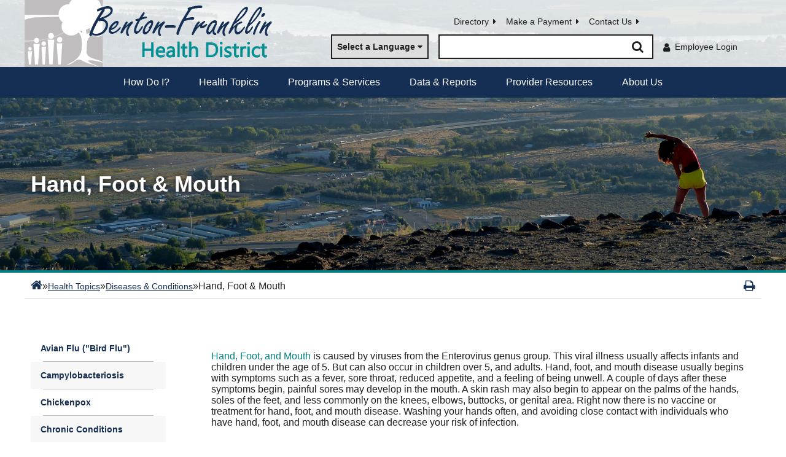

--- FILE ---
content_type: text/html; charset=utf-8
request_url: https://bentonfranklinhd.hosted.civiclive.com/cms/One.aspx?portalId=10766056&pageId=15069411
body_size: 45142
content:
<!DOCTYPE html><html id="ctl00_html" xmlns="http://www.w3.org/1999/xhtml" lang="en-US" xml:lang="en-US">
<head id="ctl00_Head1"><title>
	Hand, Foot & Mouth - Benton Franklin Health District
</title>
	<style>
		.cssIESearch {
			border:dashed !important;
			border-width:thin !important;
		}
	</style>
	<script>
		function focusInInput(id) {
			var ua = window.navigator.userAgent;
	
				// IE 10 or older
				var msie = ua.indexOf('MSIE ');
				if (msie > 0) {
						if (parseInt(ua.substring(msie + 5, ua.indexOf('.', msie)), 10) <= 10 )
							$(id).toggleClass('cssIESearch');
					}

				// IE 11
				var trident = ua.indexOf('Trident/');
				if (trident > 0) {
					var rv = ua.indexOf('rv:');
					if (parseInt(ua.substring(rv + 3, ua.indexOf('.', rv)), 10) === 11)
						$(id).toggleClass('cssIESearch');
				}
		};

		function focusOutInput(id) {
			$(id).removeClass('cssIESearch');
		}; 
	</script>
    <script id="ctl00_00f77616769f0d4f891b41dfda94e8b04f53f1c11d0172b581e651aeac6863a9" src="https://cdnsm1-hosted.civiclive.com/bundle/js/vendor.cfcd208495d565ef66e7dff9f98764da.js" type="text/javascript"></script><link id="ctl00_c8f4c6c953812b601a957ffb85881e061f80eb01e5e8c670167b133b4d5e4bbf" href="https://cdnsm1-hosted.civiclive.com/bundle/css/vendor.cfcd208495d565ef66e7dff9f98764da.css" rel="stylesheet" type="text/css" media="all" /><meta http-equiv="X-UA-Compatible" content="IE=edge" /><meta id="viewport" name="viewport" content="width=320, initial-scale=1, maximum-scale=1, user-scalable=no" /><script src="https://cdnsm4-hosted.civiclive.com/common/resources/DesignPortfolio/SiteThemes/CommonLib/scripts/url-script-v4.js" type="text/javascript"></script><script src="https://cdnsm4-hosted.civiclive.com/common/resources/DesignPortfolio/SiteThemes/CommonLib/login/login.js" type="text/javascript"></script><link type="text/css" rel="stylesheet" media="screen" href="https://cdnsm4-hosted.civiclive.com/common/resources/DesignPortfolio/SiteThemes/CommonLib/login/login.css" /><link type="text/css" rel="stylesheet" href="https://maxcdn.bootstrapcdn.com/font-awesome/4.7.0/css/font-awesome.min.css" /><meta http-equiv="Content-Type" content="text/html;charset=utf-8" /><script id="ctl00_d811866f2347c45bd3a0fe77a237af6a60765b254d2e04324bf23e6319644c76" src="https://cdnsm2-hosted.civiclive.com/common/JavaScript/resourcelibrary/ReactPortlets/reactPortletLoader.js" type="text/javascript"></script><script id="ctl00_007e1919cd42cdd5583cdcdfaf4437f725a9db464eba46f47def4954760764c0" src="https://cdnsm2-hosted.civiclive.com/common/JavaScript/resourcelibrary/ReactPortletsInit.js" type="text/javascript"></script><link href="https://cdnsm2-hosted.civiclive.com/App_Themes/default/merged.css" type="text/css" rel="stylesheet" /><meta property="og:title" content="Hand, Foot &amp; Mouth" /><meta property="og:url" content="https://www.bfhd.wa.gov/health_topics/diseasesandconditions/hand_foot_mouth" /><link href="https://www.bfhd.wa.gov/health_topics/diseasesandconditions/hand_foot_mouth/" rel="canonical" /><script async src="https://www.googletagmanager.com/gtag/js?id=G-GK506XC3FG"></script><script type="text/javascript">
window.dataLayer = window.dataLayer || []
function gtag() { dataLayer.push(arguments); }
gtag('js', new Date());
gtag('config', 'G-GK506XC3FG');
gtag('config', 'UA-145160483-1');
</script>
<link id="ctl00_c11ee3292ac9e5a4417635135583c4bbfdb8ea29573b674250c4d49a2a0ace54" href="https://cdnsm2-hosted.civiclive.com/App_Themes/jquery.mmenu.all.css" rel="stylesheet" type="text/css" media="all" /><script id="ctl00_c322b83bd68baadb3b50174e9bb777a6e2a207f953b71156195b3059ebbbf2a1" src="https://cdnsm1-hosted.civiclive.com/javascript/jquery.mmenu.min.all.js" type="text/javascript"></script><link id="ctl00_ecaa77bc459a465ccbf05b1230a7fda7d326ac12b2a6ed8ea34f9b8e8a640bda" href="https://cdnsm2-hosted.civiclive.com/App_Themes/mobilemenu.css" rel="stylesheet" type="text/css" media="all" /><script id="ctl00_6954abdda40ad30188b10655e8e3c079ee30c506b42fc79e052476db304c6aed" src="https://cdnsm1-hosted.civiclive.com/javascript/mobilemenu2019.v2.js" type="text/javascript"></script><link id="ctl00_865afb0f6db9b6e9af27e637e1d95399883d2f95cde4e0415dd5cc2fbf3283d8" href="https://cdnsm5-hosted.civiclive.com/UserFiles/TemplateStyles/Server_10765972/5046.css" rel="stylesheet" type="text/css" media="all" /><link id="ctl00_62d5b5acfac205ee192873312c44badb262caa3410605faf69de8c378b5dc098" href="/Common/controls/ContentItemModern/css/common.css" rel="stylesheet" type="text/css" media="all" /><link id="ctl00_3ba12d943c0d6a22d41d997bf5018ff718d6a2181128e8550f0227417335c77a" href="https://cdnsm5-hosted.civiclive.com/UserFiles/TemplateStyles/Server_10765972/5045.css" rel="stylesheet" type="text/css" media="all" /><link id="ctl00_9175169376f8c4f1d28ca6ea4b7365391d3d739d8d48f0774e0372ee625a01b3" href="https://cdnsm5-hosted.civiclive.com/UserFiles/TemplateStyles/Server_10765972/5033.css" rel="stylesheet" type="text/css" media="all" /><link rel="stylesheet" type="text/css" href="/common/RichTextConfig/CustomFCKWebStyle.aspx?portalId=10766056" /><link href="/Telerik.Web.UI.WebResource.axd?d=PMrIT5dOWaVYIcpFWUE4nPnmLmO0BrM2PYzxkd0onrXbUpetimu5wKgzw7EGIxmOOVDwEK6CbI01fyEW3Y62LEDBs-5cgre4MBpJPijaMfuobTlR0&amp;t=638875788934013290&amp;compress=1&amp;_TSM_CombinedScripts_=%3b%3bTelerik.Web.UI%2c+Version%3d2022.3.1109.40%2c+Culture%3dneutral%2c+PublicKeyToken%3d121fae78165ba3d4%3aen-US%3a7cbc26f6-ca02-483b-84bf-df04c025957c%3a92753c09%3a91f742eb%3aed2942d4" type="text/css" rel="stylesheet" /></head>
<body id="ctl00_PageBody" style="margin: 0px">
    

<div id="mobile_banner"></div>

    <form method="post" action="./One.aspx?portalId=10766056&amp;pageId=15069411" id="aspnetForm">
<div class="aspNetHidden">
<input type="hidden" name="ctl00_RadStyleSheetManager1_TSSM" id="ctl00_RadStyleSheetManager1_TSSM" value="" />
<input type="hidden" name="ctl00_ScriptManager1_TSM" id="ctl00_ScriptManager1_TSM" value="" />
<input type="hidden" name="__EVENTTARGET" id="__EVENTTARGET" value="" />
<input type="hidden" name="__EVENTARGUMENT" id="__EVENTARGUMENT" value="" />
<input type="hidden" name="__VIEWSTATE" id="__VIEWSTATE" value="02aqzMr+/BMleXiQMoDZXQ/py2REuCQVRiKLRKhSsMTTUKSljvjPnORlqn968UpoVq4W2By4HX+AOT61QARt52v4CHRfiUUwaK32r95D43ddeVsp7CbzTPFmps7cF/2akcKJbace/Vh8FE8NwXvX8e8QPM7wTWpWSNSjmnkiywXRbdEm7wi0M60G8IjnVu6hjTM8ujgP/avyzi6lnl5Lzf1/NvvHbSh+RunSSu46dlE1P1VaT1OW+rqO8pq0Qzm7CJwyelaTAs76ji+mQoRYgdb1+6FZjEcpXIM4QswQVkq9BLf9Fxg7EinH5gXdBS+s0kE+9Up/iQ5k2R38uZ/tScttT5cggwCTinXs6yKZfi/eCHyQmQAXrAjBH2+pV7atZ0EPfeKXet2/LeRPlfG1DHLzjcE6bTiSd0xs5onORDsbyFodVrs5KcpUryAiWyCtjcF8zm8QdQVAawuUDgLNY3R15HUH0JCLvaP5UTU499xpa2Eqi7a5dgkMrjAU1vjF4wgaAZSO1B1izJgixjpDfaUqLcYRJ/Ukl8D3tp/bpL5jpCuxPyHIoNFa5JIYAhW+H28rnR2X4CKRjvw//BCqKu57IJeQ2N77Zijpta/iBnjlFe04YasryVZgnbxkTjx0pDjAnnIhGED5CVBj/rX++eWLwbFcS7vb44q0I3d/BgN/prdcdx7SmgbHrRSGz77hw0STXqPMfX2hKCJGobbI1vFJ2lnQs5DddN0tB+A/Vbh1UlL/Eo0DF5Bf7O+HeyQDx+gWtGOyhII0Bw+kgyEUkY85PXGIWaXa5WXQA2Fs0hp/7L1QKa3SdSCrClIlVtDyI5rgQYJbkPSVATO6Pmh1w3DmmSZiaLDkF9rfNsHQaUc+55xifehmzbQowqVHWls9G5iYKGxADtLFhRgs5fyIdbFIghlClmynwkLkpYJ6A6/921j6g0ZLeKi4JAZZfJ75S910KWIgEWx50M/wAMX0eTk9roWXrbaus9l9Vf2HowRWenlsyDjSolgOu38c0p1gp5VA9YXj0K2ER0hb+fWHWYfuyTjTDeUQUTOsVNXg//IEpCP3b9Fs7lxpAyfc8vO/9AdgmJQtk+WN2+IUJ2b4k+ME62WCU+mNw83gtwVDM9zi61f0Q0dgV6NJcFlpou3yIyMvCso+Gn1DKeWridoqcCxnNKhCZjNxxrhHE5rZ3AGLaj1Wo4Y0gNrpFLyaQA4nFOeMU+ZvGLbcddtji8czw4AJrCpQbT0oSBWPjZn+KQ7FaIAS1XMrJ/RrWfmO5jadSSAC41JHcdPPrO5fhviLNdP5qQ/iRV32hv7isFxbjqsWkDG5qs6IJ4oBMdCPuvFlUPyaRvomRUk4g/Miu1w3P9JfVP2Rs2sVDNr4jcnB1Nt8IMW1eGV2AgXl+JdamhjmDxc7OOu8UTKv/h0yCcPqtni0JEteDzuiT0CkMoYkkeBrdeLn+AYEXwBLUlj2wYwoHF6gMh4Paf0H6FltaT/gPVv0Ai69qOdhMuY5PpurIesdLIbqQkKCFjRguUsfeQ+31k+aSN7ZClE6pmcfst6rMt9n23YIIgpcLTmdiMFIpKEIW33kUYm82GS5FBTNf47mg/nAhEjgLr/[base64]/kSyK1A+j7Kid3X/2m9HIa9iOKzJKN6PkGOdCB3Xpea3ZAHfA2DBzH23K78pMEXclHAjqQ44j810q+RecoyFk+sMI6wtihvgTEO0b1Br+x9CRmyyynaPYIBWRWqZa8mV2IQF+HXGL87N4RTRoHlWaHhTcAb7lWf7kfeoN0cDcwCWC0wILM4vIGN8X8NtR8b0VrDzW9hBVd6VLU86SgfAY/07uvPZQtEqjBgXdl4qFwJtK7cgo3Ejli//BedLV5hsH1dw/quw+RyBSWqDKwfLdmCGWaGwB1A5p3IE6qunQ5xXy0F2mVi4AA4NfBxhmd8q01OTY5gBX1tq7egzC3kVDWQA0uT3og+Qsww3LxpdNW34OaaM13b1syEyemkHCeIEye///KdCn+2ng0bVKXwNMhszdryQeQoBXD4+XZP7CzfTKcgHjk5PaAhjSMuiwrzWXpSsXC9VmCfd35zf+ofTybBwlPqdr5fP99eLxla8VoS4y7q44uuR2HUxuSrUfZUUQBczYKu4l8UlZi7lV1YnVDVjHf5q2dwdEOgLlqG7IxlyDHZF5AI4SaYUAxyl3RiQXUs/wfOIVxXV20aIvVGUxqx804WM3mLxJkavK9KB9svw+EhNMNiNeuxdsrR5+K+PACHckqiXzNFZLNHbSy3JHH+wflAbRMqL5MBJybswcVBq/9stuTYAZPtTCyCd8TzBCWXuoINAoDVCLSQGKeVJ5ICMR4MMZq/dvlD8coaMdfWs7OiiA4xBx+1Y+RdfXNvByOJa77mkUKMF5BLEIofOLMQoBMZelmvOfzRUfHg3yWe/[base64]/OMcfyWETF+MEsURKZ1qrKGcI8F+s6yeEHmODFEPnFiNZiTMM2nvWJ3X0PN1YCKve8EU3fSQPsLSRDit94b54/PwyRhGlmRUd9v+yRrL+lT7YpsOkvA5T7OTOBTbUbcO2Xrcdyhyi5jrBB0VXD8JT8EJ3qG5YQvQMC8Cvozxdg5pmSlZVtUXmValaHHdHtGbgSRb0S+Lkz+ex8DH/KhUhxUKkkGQVxb0uJohfijQ3Be1Iy/5NMGtmMfn24x3YsDAfQpvQl17+I1ZQmhNuUc0nSHJym0bOKwNSGo6ZkAfd1DhVyBF7os+GZ4Bqaf0bpN0ujb76ZqVO/Bc0lpdXyD8mwFH92CculbqLl372BZZxYNXQ+1ffDVa7u3CE2l/P/YbmKy3F/YsROTCyusXfcHqnXIJPvU8v0t7c7IWqpxqor/7//qZLf/lyVpDi3+N19N59jjvzLScObDdmL7Gm50AEJCjFBJ85G+W5WAAJ8FVFUPpPRO9puOUQvU4TEk4OhFg3F98KOmTAHQoeQ0Tjsn/Zr9vcBQzIxxSz9WJ/29EjZLCWJ+1h9lDHe8M/[base64]/OMs3xkjYlrBmQ7MDEKvyOt6uAwArFys/JePggu+1qM1OzyXG7Vzxg4G0rdQpZfLanJYy0Rl6DYZxVYPDNHQux5EE/TT2ZaJZoMDpn2fk7q2n0YFHoPJp2SlgKo6Ek/qb2xzOElYJlb2iIKwDJEzMTwVqdD7XmVjOSBvW5NNdxtVZ9dTcDzEcHWz2YzOLg2pFSBLZ+q0ycFVLOg7lCy2Ht9Bqy2UBFeX2MhO+Zu423iTm25T/8cJ+lNUKsZNckq7R9gpQjTyqNkA5pY2fyIqnRiD/6l2JYMJ7yo9RxXELUP4ZzaKawWaIQBi3MGunZWnaXcgPtY1DFmgINh4FxJVURaoxPFWViUO5tXH+LQ4xgDDsVmRJRlQmaPv6nGKXzWFdBq/VtRrEYT46mcAPH3cyZ1koLiWBjBtz8A7zkTIeCSGGv+LVGhFSYyysGSCNPLle15MHOvr/D9JQ6ZV4NWyvVAAhvNDqyFfqLVuMZMDU9mzXVTjaAlxzW2sjwzK2zZ2ZODijrLjSvjkHGrK/VkiNnBi8hRnOoAFq0pjI/W0bRiw3GqPYd10rdfkNjpYJh3BmXdN/NIPO7vO9P/347j79rHksM4SpZXaxAN5S4Hls0D8oHspK/[base64]/al+YYLRmRl/jcuzgIEn5xKCPMO+Vo/LEVyDa3ZhejOEHHQI1JQmAfPkO5O1qF39kyt42wRfDwbN6LmIDw5nW2IPs6Ho+yGP1CBu+9tzPgPLVb8gk0lZtQai1KsTWyB6ijjJV17AYWtuPpM73lTtNB/mFr+iSvs/dzpSesXRpQgPEYqtTalD7UOz9NOzLXg8BtitTmQmuZSy+mkCHE5G0dpWcbJrpe6kNH5Qm0c0NI4OrXOmlDDiPfgkJlFZJn6bhLM4MLsSSJJMZavShMITLc5ghWBhAncFneDnLYzzpIt6TfIcQw9Uq28VRMTEXss0fmWbjcsVJ/CodIv1XKkfqkuoO5pJ2L5nqLzlPifDEKVmfcI1oJJWDITliZHsZhYor012/k7EoOqx/cQFnARm0MrqYWb5Td8SEQQsWO//ppFSMLScGM3MXnLlbl7gaiOeDOEyf5XIqTWaMvH0mnpH846/PqaVjV92WwkPN3a7e03Rbub1FlLKl++kS9UK288CGqrbCtpWHwUCHzm+sTjqBdL8oPrV9tBXk4XL9+1oTOITdkwhGDSzz2v04SknSKgDZLPbp/JCdr2/Hw0q8t+aLCmXMGcBSuieU3qajzNeu6MKcg9AIWsusUZsNrXtAHEGjhw4t466jx9TZFcxi6T2becJMHSW4fQ6Lwh3OkAIRkZerrSIfObZrMJmY8uO1X/[base64]/1cECEZvf1VVwmMVW6NubI1RxopUSHduPo8o5vTFjR1/z5v0a+wZyrHXP+1ZSSpl8ZlNWALYW+QuREE1OCcqECjctCLwNu/Q20CBDUGIJFT+jQ9RHWSKEh5vuajjegUFVVhDHsnmrhO2xVwfeIn3eG/DVPl+grrtKhRtsux3ti9pCUipKB9GJwv67u2yyyrAAOLBa9uCTq3PwOftVfKjNZ+4PqFFNWH/r6RAm5ZuB2fQgrHtwoJ3pfPWsyeYjvuStv6io9Fwye1urmFj39Uyj9hcrNDv0cDDuWvb9X6DX9ZGOEhm+lmFv1WxALNnIXi6eqymBAFnhUenI5Kbv9tu5Fw7N3hp5eOFZsrEfAAmhS1zKMTop0/cNZxkVhhg5pswAOu87Cx38kpbkLj0pvXnJYveLA+JRgvztxRM68yBA1t99caQCG2ak0l3cptKK2yHTc6Zt0mlw4JTjM51YgyEMf6Q+k1hiHlzkBiW6vQqY9YAuDVpf2SF/Pt0l/fH4fs4ccrRlvd3IzE8bahSOYXzYezjwtiZ/jD1TY+FR27o+qaPH8R55S1ghgH2p2GtF3x3qSnBWgVp3YFNBqlQsvJ/TmBOzMGjpn4jom23cIMmNAKDvbp6FoLasaFwoOix4RqREO/V16oRHlJzY4eyiZM5HEnCsUVVsxZRCierjOWBh/Yui65FI8TeT8OG+9JDn39Y1jdlFlFvoyX8iCKIQjk1nw0Y/at9YT/+PfPkyaMqVzrAuDxXRaTF612UD/07Ua3GRJxqfSZiTz2f3T0hYtdFSu/[base64]/rvSwt/NN5Z8/CWOFL1vGu2OFmsQUDmJjd74MjWCi/tbsNS0ckQaK6Xn6THYhybeQGuS+w7QO/xuePjPB59DffiP+evdcqUrBs9pIxHIV3osI54LhzEi5TylJT2G+QIPfaQd9ejDTAZWrrcRiKUx1cxQUsVdEhcL1N33oUzIGfAu9hemCSCZMBFKNmBmQKcsDC/om+6rD847Cpk9X+dN2Bpk4MPKwrffpNmg/IlTeB706NAyeLu24eSEpLUamTSn3Ye665/0/Ou9uq0mfJv0LCHN/F6QN5EJT96gsazQyE1S9UqpWaLjGD5V6hhFBCwG0+z5mtkYzG/PX1kabNXN6KSWynZqqAbQrXHnPWfzfNqPKD6uPRCc92qTamUCIT+biM6QxEKJ9dmEHrT4UTX2dzB1VZjbhXy5OWgioVvJVC5L76TbodLOP0oDVUB/d1nFI8znltEpVtLjfAASnWf6/IPBT9I8kB7s5tkz5QvcMZtp8zv8hAgHp70kTMZAZE91ZWZJ2j9Nycy+gKydwEDCOelH2bgBKHeTl7H+tbkbCETyEXvVaxews7rk/bYBvEhh24dbsNvTRpAjVMeBhuAyv5FNFL9taGfbaNl5iSzK180okSHbU9+xxZTTIv/6Bc6+Fhq7I+xDcNdcSzsdT4MAacGuU63z7eoyrAu0782y5seFCca4eGcjk7vt+Gcaq86pRJNBtG8gbUfTmYQN45OSzZpySgjAUGXcTezp4/39jgdFfh2rYakAAGBxAzSWfpLubA29I+/49CaIWPdiEhLBwm4w6/Jm9XxNJ10UtswX1S5GnZokl/EcoTwx9WBwZsmLvFuCo8KgiLb7xc5O7s3SYtRXRs26q3I4oQtUzekmd5CvbFNc/QwVM2fybh30gFtxfQhZ23vzHYiC3RazYaWVqvhi0c5V/gFXwhHSUTt5t1gpUsW7DTwRrlo42gFz0sgGONwISd7PHNNBn0k58TyJsuAWWYZp9vmrefs39jclNad1DGProxcej1ghOSmzVFFNpA36vwJfGzHKEUIifOPisODqAXk9n9wudoAAoduVAnMUPZVDd/JzuCqAzSt+8Yj7PCeTVnmtKOBam7nJqHbAYlWmAhY79qY9wDVFD5pJWX9P9LblusGkoFQXU7cclYvwbdNy3gCON19vV9wo1mzvsSusBdZLOGor5WbQyoZx9CzZq3znhC7V1B1Z/cXRrzDxF9PAiGJpG19SPqpGo/snenbW+E2usaiaM4FwZSAkB+YLT7ZeltpXPt5rE3uISaVxZKFKcndZxr7yifNQGqoNflURnjyX9jTqKnALiGuWrRyNhYbVfAqTL/58FgUKbfTuVE5yu1pP1ti6iTS2cqFpJWbW7ttEIh8WXyiCHVnVkDwrXWFjdwNqVgHVGQOy6+yu6g3RQcZ+PkZMCqDrLL4h39H5F/CEfupsgGCXXe3vN2XyY8wZnGM1Q80BOaUDaslS0yXDvA7BNCm1XJAYt9fP44zvTmRRRiYTq6pElO00c/G6XY7ZMJZ+30cdrIQWKYNjJ/CG+5ky1srnTN/N6WYwJowY+3ZFmJjL0heFVKiPkhrucYpYx+Rba+KIzcRRkFvKvXKW+8zZtfY9oNlGmaF/CN+20KI6Bx5DPT5V5J76wF7QcfIMOfQbXSkCs0N694DARONCNRRQUv0/b320W4SQqBeJ4WLf1hXl7+rxA9xuh8kwoyJlSsDgvFcQBPsi0QmRjztqvdEqTWykvLh625rWa6D20Tc8SXYOvpcVgd+EadZkUw7xanaVWUiccqpgjd5TnA84nFeHidBt2D9MqBGpSQS6oj3jIYELAUz1qB9NTcwdhysnYoeb8NCp9m+TOjoaJoV26hsYZOtwb/C6NFTT/vH0en/xsL/XOJ4/k96zoIAq/SQahAUzfiXQFw+w/jyyLZeJJrIXhUP7iYIn2Ebet79+EMqugRQj/qPzLDIdcRPI0Ns+TnoqmLTmGo/z7BPfp/TLd4r0M6xgHOlYZ2XArRPfn4rdz+dpzVPpT64vMLj4cOuaKRt37lwUGBAfsrm3EL/H+VaneOwYLlRHBmVzES/t8/mAXh8IAVOLuiish57YshDYxyiIzkJec0s/F/z7I7CKylNzPPddUf3v0v/Sqf0UggVeQp/DtJwv7TtSQwsLrjAPRR+I7wtWlaKkWD2F7AjCKJBH3PgqVhdjUBn4dvdYVKtMF3hQtcODUGW+trscBV4cYNwSRQUhHei+mdvG1hkFfpuFsQG/VuEkhGMAAA96ZQP9J52Wl66DfBEkiFQGEHrfIIM24Yqs8QnEc43Lu17Jnmgb3CVQR/nZf7kNze1W2UBPQGk1jdm/bF+h45JPBibKKlwle8oSAxn2+wmwdBEBOFx7YHpaplbDerXNQ+woXzmdOAhKowaSQBi/[base64]/02PIsUHS+279L0Plb+ESGui3DlTFwqzIsRa6+Cng/iKPVO1YtZIHlsfOWsRvwqlmBA9XBwDU08aSEzSFcZUfvLkwK9Yq8o28/y+sH45UPsUc9hlULoXTrT37Ij5P27o8q3UBT+8iSDRKcz24p69mvEvFmCFyLba3Vw9ALmbf7o4Dg+XbSp5HVskMuhw8fMQ+PL0Eh2BYua4ygVlgellZP/OJ/ApD3yFmWtB0qUgJmJ0LjZRTw4UR1OfufVP+Y9SEDK/XtzY8KCMA0pui3zb8FV3/eo4QBwTWnSdadINNEP6wJvFFD+DjBJvt3y0a0dDiSJxKWosl8gQ3GydmqjiJ9fm9GG3DY1CXc0FWZUrQamEH9u5Th2TJ4nRaO/i8JOD+N/Vq2Ez/oVxs16OgcY5h9dQycM6DfS8uShS6vbJnH84hAn7syHay7Mx4Uw9FrAl6SaN0aRTKAg3VNcTZTA6pTsm3ZOWzQYeILS9ktvDsPSxsLFMqDxmIIRLLzXYSnTE6F82CkJUFCJgwUJ4/Y5gISV3FUkRe87XzEO3pcRPYpfkSY5lL9jyyjUAauubTlRVkfmhoxFjMDRqKKru+1j1wlOuj6syruCGAuZWaYJZxE6YJqKG6wMeQ7V42zu4b+f95vbRyg8uq4Gnc02yKT4cdpwnyJDpr1cKv/tYBFONZCqmJp662Catmv9d0lHhHfV4ftOGNmAD0sEAFwXWmqig56AnPfFpkZm4MxV7Y9x1QTONDWgt3BLhxWCjbsBef8GHj+yOFviPLUx1YBOQUYQwmGM6wryQddgQFNN9ikkK/yVveJOisZZqlZYBXs6OsrJuI1axZ31OWBgzS9mHIO7m5SOf5k1/qA2d7W1axxISOv7RJQzhcnK4LVeyWGwBRfqEA1g2WUakxcQna7fBxWzlXYP5gLfXpG9x44kmRSBaM+GYX2Gh1l8Onbuvuadv/JjaQR1ZhQ9Lt5EZtpz6Mp68pDHyRXX8d8XduRh0H+mw0o5gm/tZS57f6JXlajeLWp91BwRriDUqaMPoMvx8Gc34dTjH9RGiXL+23sj2cQm7l7utKvl22LTkl+bPiUIviQ09UEsDNZmZtUupl0HGESHkkPV4BMDb3DJvd+StEKJmuolINI3y9744j9+Qh3mCJtBYAJznalJJ8gdMYh088X8AWKYjxUzqWBMvnB9Hm/BUsuYu64T/Vxm5tjJhxVxwu9bKLxW9mbf5Daogt0eE84PMRaxQw1XDn3zuH4fzT5mlkoC9OU26Uy1fN+lkjUWcwUp1Avs3ZedWWmb2FIt9UGfCVm6EIzM4M5U4gMUh6tzI4DXLcI/fHH/HSWClOyK7udLc9fUP7U2NgVCUYW5uCHpI7vyDliW/LdOHAbJq3H3+S8d2/W6PYDcdb5iwYUAJ2WxnJJNR7KEQL30iGdZ1XEU3HXzDbMJdSAd3ALHXbr+dLc6Kyv2XKO/h4qABwshS5lYs6fBVoqUZjzUvvOuTekig7YBdJPLZokukKuQNZBTkRko7QudJHV+egLda0U1lZvCssWdFXGOaCvF/sY1bQ8N9VnDLprtco4BLkMP8XaCsqnUsSd35104Gn1sEYyvvhaSoBKIQVBttLxpuCIHgaM9x9mwQLaRl37IRvrusC9KeYovF7UTTphrJ5cusct5nrBNZpTDK+lL2WObrn6RL3MHYdkfWyzg3MXHQIQTbeQjSlhZPpJfnVbns8sHWbvHwOVRE7bxWX3Hn+/2ff3fIc22GtPIBEStvxh6Cf7sphyzo86mHv0GoDwbKzIeDCgLlBwg3DC+E1uMvMXfOBQfK41pTF+RJOJDF6sa0gRqIyH0jsGbM4gQNbYLCc0uotZeBt2W+2M/Cs0sUajf+0RHNF6/7ZWmXM2MKPcG9wZyMFFoAd7LZjn6M+Eh8LeL8U+6qo82JEBbFpxihssYZkfwretUpKfkNT2Ny5HHcuDmqHh3dOyh+41yMTE82UQB6nM4IPTu/Bc/2YA0HoYHNRYceXG2BAyXyTGfbW5ShHJrSGm71OuIf3/QG8qgzflhN/GkWXh/MPlNSRkdRYhz44/H3hDCLV397p4rVR1jd8PImnpQt7lGOZZanZHQUsn6xA+HxnmakrvH8QQ+5K67Y5c0K5yKoWm8rRcI3atzSDKKiRkgJppMOPwm5FRqQovXet0/1chOOWuRToIkAFrmK6zvJyVSrP6xMxTaLSiUJk3DIw6NiaBfzDiI/wVlDvPE9iGttCWYGUToVOHZQA63NsgQaKDRavL9c0SG5aU80aD0mJaM0JtlCBJvHbmZxxF/Zqjv+UWqS5Bi16toyyXnttesICPanSau9/er72F0zTZDdr2BSMj+6cGWQDPJurpf/pUiDXpVdoLQEAJb70AbIcT9zUWq8eR0qJuvG8/TyqdFbs6ZD3aZJw1Dpk4bNNCyw/BdCRqK7L8lW1X/XWLTw1FpDhzMRJmaFEchYBvD6pjUVIenmPInDx8kco1DWtgYeFrAnxe3b8858wkO14SQysYIu70BeVH2JwZQWZUTlw2e1v9pwXZJmbYlH5hx7DvTa1H0chT6c/UReN+LZPZHl2UV3lYhY89d2/ewAAvFhSrtDM/EBxXl/Xej/UO9v1ne078QuvKRMP8D9OOggLKUPAiDa3/5dKutYowrsDdt3jnU9L1LWSAyQSZjVmXha4s+lxxq8WpYF5Akwj+FIXECSvRO+VINHz5NIu/qPcekOt0atJ7x2YDLhI1kg3CVuOB7iRRD/ozDkK7A9tEMeczW2CxegWgscQ3sBlDQOCIzx9Dl2SIVnqwsD3k9CQ9VcwpwIjlU0h98hpB1JLYMoku0EDXe6+uqTBOxf6vJjq97DlFQLUkDCnz8VEI1+SRRDQyRuRs+qYatvWd9UdYS3tRreRDlpXc2AU4ms/ssDibECtJ8rpNwHP6r1YJwtvrBSsLZn0npsM6gPKGNF5sgxS4DJlcG6bo94s0stwtsPasIAlTOW1k0X7rvCumUoWZE3gLKGcZJA5zlFl0FDJKPnvez8RQqxCKcRrbrCRltiiFn56THcekdSDbb1Kg/Nghzk10V7k7QeCnvFVTr1rx8/4X8BWjq0ymdvdZwaf16Cbd0P6JyLu5d4LNRczjkWBJjO5MH0euryGfUbwA3Y5HJz4TLblQruToYO2i4OX2Pt+flMmFnT49NIKFYBfppyQ5h8RMyAvDgnzK1pqQRRQxOLk1WKuJ79W1kyJ+A8ZCUR5RV0s/1QWgJ6Vj37CDl+fvJwgoN5vxNSHu1YTOXKDkUFgDiTwFL56dKsyanln1XH+L5j0awosZVrzlifz3XlMFFqngigHkMzEYWiiWK9rsu3grr5Nyvt5fSTgzrMCc6A1S9aYGi+KBHJK1kn42v9y0WRuJt9YVC3rtDAo+xtPRI96Q/l+yL3nQPldskP2ELYREIoRiL9dq68booGzqnh3j1vA2hv0d8xp3K6Qeea6yv8Y0SYLhzHH3Ob/UX4ilyKGJMbTvBBPAvE0zyDFUBVSlDqauFaMdd75Z78o0bwyafDha7SOCxmf39eZ01lKdNS8syAr0/Hf27TzH6SX+3ULcfl3+IRVoOoIbX3H9Vvu+iy7R8jIoubvqbMZ+zhPHWiPIU04pGlURwAWei7arRJf0EUtuGHeqT6zwQZbv5EO1gKrJRrYgp3dhCe/+n5N6gfJ0zQa2aCV25gd+IEknoYtfc5Zko2oJWPbhFEyIAcJV7rQchQl6nYZWfPRQVz6AnCl2b281GwqjLNIHim7Vzp2Zo5zQwUW23gS19QCEII1RHQrUVkIpppbXeJWlDog6lma3AqSoy1DzlLsq88y0muisrVb7ZJRyV0fLxVVJwMp5CAY+8Rg3zz8dkmjHj/eeQvfkRjMECEd9xcoyhiwBIICppNboo/CY2mv/0TvXn3ygYuNgsmrEBbKBD3/[base64]/RYhr14JcPSl0NT/ZhCJ8Yc5HE7rOhfNdo4ghT3ykO7gsqUkBLhaGCp0+tL+C1SCyEf5pH6rjuNq4cAaHeJ6mRGugeULHqVjGpbi2xifN2Tj14yR4FHs4EuBec6tzn4Bxwp52YT1/xbI6UrI+Y7X3L0LBeFnvchVF7/A+NAMXZlaMibDepAmhl7K0S7JGXdaLyE/AE1DDp1Iv4tp48ZCRhCovi4rsomaFH2HSPKnRPeATv8caj1apDAD3b/oGYpswpQCBf65nnxMnh4hFSnXcnfxiVzKKbVfpSLpmE7Zvf2Rswpw38szfrmngzobZ1o3RgI3XmGDu8nM1RU08VP2x+Wt+07asbg4P0kxSNjj/meMAKqqWesYuov4k2noYlGxQg7Luu8wLC5xylbLMMTKOEfoiI57dVLD73DmByBxxvMywxC1PXUjLVskn0A6w143yVmu89Qb5m5dyZx5w7VC+Odw32SlM3vRqpJS/KKMw8iwNCrlKxF3iX+AUIXbgBfrnodaLFJOB3RUpQ5YiReo+X1+cqjmqdL5nf71jzjIRIyGoJghre4HQySdMw+Q0Vv3hYGgKI3OQlGrNyjH4RYK8/gQlC7Frwn/[base64]/4TX3gHy7JYrh5JChGjiJhnulopKJRhBrIto7QMuM2zw6zj0ZzOLRut2a98yvl8c+6q1oF9kHiFTPBZYtxSNZ9lyYSts4ys0fs08tryfDTOrTWuVTZcXO/EEI+RXC1s4d6wnlfQcH3EgxSnffF7ozzDlb3rCxqCarjE+KAWP2vIhv6clMrkQ0LFxtg2WJGS4X0x05qTR8j8YvEtg0hl8HzggCs1xZaNU2U8lISjMYzH2H8MPn0r/siymbpt7lmnq0IPDt2b3lQAHhw31Ug2+lcc3DwBKUlkaCzamD6f9n3M1x99dAxm+EbFTrX9GbEEIpFUzTmCH7uG8zJTH1hNDIFar6VYmER7ZalO7J35sRLeOIccRiSgQbFGx+Cq91GcuPEefi8wuD//1j3FA9fhoe//xB0gfucBNFAqpjFGmXcb3KYJo2iCIbfeFxZ8KrqExwM7OCgrerEMgZ33dyEXanJZTHf+9+GasI9FIP/[base64]/yiRONKIjp5i7uiBzKgTQehcFx9p7NHK7D2V1z7ajk0cYlLM09gDz8sujN3jIKUxsSzk48VhgR8IYVimjlJT0cG6br1ZCrMpQ/Bj/kdhsVCFkOb9NlF345s7GByP6dKiPqI1XtTqu/jXwxbZf0Be5qwrWVw5ddSmNYO/0WJ4ld07eEglIXcakx8gTUT++7ObqKu4agXabbvprHf4FIaHj4Orz8jNcAfx4cjD65nzfgTg8/oV0vvhVR0WJQbVQoJveOkYmN0x7OEgcWgs3MGOKyzs9jZMfKCPjONVFuEE4qHG9mWr+Mfv79mVa6aaF7cnfRcen/i4tiu3ACO01deh7y0TkV4THjcpdBGrYI/oDS7G3Lyb14xzvTuI6+p6xgm6nHR+Wf4R34kYxefh0ORz2CpJ1NngkIIFADuIU3X16PyIEvBd4IPjkAYL++zNMhCfM0s/UxPeRsQKOREx9Ef20c1p0zXUyvhzgmVo25Uhr8xvU7YF7jZkRLczociRmUVj6RpzPWZQ4OxgBna98Sy8IOMgfRQitoG+jCQG7jT4hJ6HWl+JyrUlsw00C8Wu1SY9PBMKl85Stku5UkP1gw3DHvpxjfOl287K0up0/FcpwvHv0UOFLyQ3daUfnEUp1pyhrmKcKZmICAHJAdUsBXViUesIDN1B7XKMckiaezIsF9LqPOVXy3uC5hjfV7CcYeblSr+05IdlnJob6Keau9xtrdU+ok1M4FXWNUWpy5WBt8vB4eyHA7IKQKsJGU3ZGbhewU/iMpY3D8+iziyXMKzCpzr0HBVEphos6GKJX9UkB7VPipEmFm4t/gTqQGW4a6/R7EqMdouX7VnXJWwnpWYVXHdb3BIWB8mQeXOerS46qb0rlzY6oIZ8sl8p7fPkrKqEWVUbm5uUlQhSgbs5BmFzRb5in5O87Z7zZMxIvqUVpGIBFZpgyAcT/VdN+J5fyZ5i0GShDMb9EUyyEi7bXdarJZC3L/phLHZsKmFwsrRlyMgpQjBc6bfoSD95Ee8r8srOHtk3LRPjg0RTgsh1DcJgm8/43r2fiBMqkYH/P+Yh17D9WnYjM8oMCEelYESu++tlUe+3Xn2cYrn638pNkaxDYeTyxIHGdvHYlGoIhSJDHWuz6YLGI3QLkXxn7mwpv2XO8nOsBdDwx66tyJYUUocEtAQDcKUqr6eTjgfhZjcY2HmRt2FX0fj6dYibamdo9XBuQYnwyhDBF8OamsCgjmrALvwHJgw15apEIx3v/JvKOSddJOJ3QakMEIpW2OzqVX7F4Tg/jUfV+6tVUP2+BLICDdnESlevKPIyytLY4snslYyk7VWVw7TMMxatL64YhzQ3GzPG3ywqD/rH7olj3Rrk4wM5/Al0RRmXBJxrvsECLzTeD6KMVKQM4puwaJgJSQEnDLVWGRqZsupqeAw+da5OhXPl4m4WhPO4kgGnRP/eTBO9FQrWiCY7Y//URWsywv3vDlcagndoE0mcMDvPvwrFTDLTMFzNti+s1hHF9NjAIm3DOE7NeZIE268gr214shEtpcSeRYPClorz6jdbdn4OU+z584PcFwWBRZb/iasO5YnUBWb2vaX8KEwXR46mMDE9bSmt1G/ins4eHb/ne6OmmpqUaeiHPsxDYcMY7cVS5YvdGR4cmLQSnJ8PobAp3DBjYf5pLS2XuvKTwEt8U/YmmiDraTHxLLVNiLyvVQDNEin0wX5bS+OYwdmGVe4NBhD/V/gRUaQOuNCFldVOTpu2KthfbUfw+MEry//LeqGFjaPKI+ixnghPS4NkWuJEV+SsqgNNUWzLXLLjihLYKPw3TudHPf9rHn5XX2PIWZTxOjzEBoCU+D7umlD28O9ytr2oT3/[base64]/nc4KQ31pKHHPRSUce6ltvwhXPqk4h7XbLBq6n3XVeNNDQOKgyhAR1RHtnFXkPAJKcPuS/9pRqsjTfbG7S43NjMd6F/QACZ74FwK5+t/WFOQXHnlqITFhvEgcgtjfeVVJqtR7AZ5OovAvpmp3ufZdcMN/Rhk8sCKqp5JtDzm723XUTxIt/[base64]/0KKKOD3rgNlEy/ZdwI4mz4rBf2kKYqCWBY5lUNYmzk/qgIyJcsbx+iwaPdQH09JFzoNUbUEIkkZ5f2FTxSx1ugnEWPEPeQ28aldPFQnogiUA9vMyngGLt2ke3G0/gb9s2gd46G49KtGnF/UkmC5lf7y7doZO9a/iXzlZO47D/FM8KoAR6KqW5bdqog9HcPg6Nwo1e1xd+Sh6WHtecPrqh3sPVT61IqKKWS3V+w3dA9bktpG/AGZ/yKkhRglzOui1GaaK9Hhp230XO+hb+eO7P+QEH3OOPDsNvgDriVhu9oIaDnAgfL/vmr+mM5lETP+s1UxHEH9yAp67xhQPE/RItVFeq0GhixuC6faQejgFzWz1V3BmslW9b4nTqMe9HP3bjI0FeE4siWYgzckPBQ/JrzT7HtMzD7G5n7eaNGHZ73QZDGWJw8ZZOtCYgJMK5dFBmI0KjwpZW6w3+vs/bIIla1JRrPOMERwXwN5UK0if/v95prdfx4YU4aaAWAXBNlrfkdQW2Dit+/wqbUqt3FxTCgE0AK4lX8xJra/x9QAvPm4A4Ztl4SSU7ElBj2f2ypZDZHBOhGVXRLDRyYoaYP1Nr190wEth3X42I5dWhf0pa75ytlTj8JcJ+8CltmKrSKPANkYud4DnhXJ0Em4pm1yH/tvrYcDObRHjtg2APzZce3f3L+ERRjKV9f/ZBt1F1FbXJgU1NVuKSvlYeFXXurldewEiIdnar6xYzVyr4pgtfPt5VyOWM5+67b6tOIy9sF1iX1WWIa/Z/gcsBIbNabL7KRxPYAyxDwiR2f7BrnruygAgMWwO9Abb8rIIjIM8JxldRDKAZGRy7WzchioW7vIYQc8bY8Rq6ishzSkIgbn0gYQcx484PehF1lnbZpzUj3rVUqxUTMAlHUM9/2MmnTfqhqiju1BX07FsQjeOIwFc56Se5SX92xO9Jk5ueNv+mnKm8hsgl2Z1kTdpkCjzuvfTmyI8AbbGjK7NB/s+A5Br5FmZyJ7AlTnDXIHqZSWzxULgcEJ/L4Ls4uqBwk487H3WuiSwW52ni+/COWSUudtONqIEgXBGz5LJjomLYv4sniTnpjZQMXb12QoagGNksdXgvnGunz8IUCNjDMfxl1Ha/[base64]/4hhtHVFtK9vh/JrgmuiqEb/Mn/XoxbRmXW8o95xZqUuvs4OQtvng9I9IA+CsJID091KIp5jf6tiNXXvYi53h6SKXMTos5IZtYErR+fQ70soeSJTrX+7SgwUAaNkHBOqOilQKHjh9F54PKkKo+MwrJnFwb+Kd8fsIA+orQt6Phvei/rpVchmZg8sVgWT4qWrj/1rTWamEp9/9SaHncmXxuAiS4D8dj+/ZxThGY5t7Gyn41exjeCgopbBrG3hi/ZYvRR3oLtsUQdJkUoZVGPUlkxiSvMQU/Jz4fSdEsEXDpS9hDwH8gsEajAAUMHlQg4Jh84eKCHh45jPWiJrqxHsbj8oFfcMa0fBm5SveO/yek192nivlkBeOR6xWt+fy/pQse6j/WFeBCvhIZl2gWqr0xa1aDGdvfRsIPEHCkUBjZjQ+nrH6ZpTXVGOtLLm4TK05VNcQiJc2HhbHuhRu/A6K+lOznU84xbayG+SLlkEF+l3rmKhzKQrs3URshoTNbKsvv3geT31iUZLySiyE6pN79xHzeEJsoX+e53+OGq269BisvNa6CP1Cndvks1J8sQvmuIoTattheXcqmyXb3GKnEY71l1zNoFzLwHmrIseOw6OXjwwBtCNbwg01D+p/L9LwRnuMySpGnmsfr5v7PRJVdnhX5E8rcUNOFu1DwP57Gga59jDSJn4rrZaCHMMRgT6NKWIDHOulMwxW7GI1aFvhjavoEIiBl1kWibzT+Nw+l2Vpv4VE4FcTMH9nVzkwIQbU4UtqTxDcOsmWKEtuEvNCOZH2Ph1U15QN0Wx2fnbfZ/Bb/TF+X1f1YmPcjP18+2HfpEl2rC+vVUhRSK4j5LDcoy7rSSGvVU2a6jZ9nWY7Y6ZyUBBS7hBAbzrD+TaAtkLlozOtn77G5jE/OWQJfls9p6Vr/XBb4GcVWuuhkJ6GPRFHYu6uQwTxpoPEdN3ceU35/rb6FCyYQi7LhDdZcMf6IddIAw0LgorZH4KADQVWfmccndH91Uj0Apuogd/UGJ9oRSqHUQf/CaWaSXvwbq3wR5fRwdnPs0jNqRlQkf4YB5YZNrNtqxmi/HArzfunhiW+4+J3wSCZyiUOFbTEd+XgM93d1PG5NkxD29bJo/Ia3a9oReTPcl37e5P51QsaFjy51ASAAzLInww1gr6yoLQH2y/+virVoGU/[base64]/5iyoVei5F3rizzAa3UNKE4bkWuH2iRKgdnHSkWKOC4WZP7QND8BK48sEnApaQkJvuHQNyJnoIORN3mrXjIhJo6wW2O/XJ+5cbQ5lfIQkRoAUODZnUljcAQpgnM7huuJc9ttz2jijwc3GXL5M/eXpxIa5f70bL71QbHQj7gnud+yyFHj+OSySG1Khy/xpxVH/5gwvH9aPQjnl8PWhXVhIMm03T4bExf1M++n1qV6we7T5O7/MhZFWOVvm+EO1RC4rv11MyziYXTUSpVYDqADgdp47PF+yRhYX9lvGmXpSF89ffe/iO8j/kq6ZdL5EdBLEUusKY9H6j+Z9nO1p9TWSAIyPlQ/xIVcLqWIyolxQUTVVRe3gXhwauz4tje9JUFnsXc09SH7EibBv+oLPQkjQZ/RSZiiMxfjlAE+/d6Wo3usMba9nl7k+6oP1ZgochCege+iC7pGAM1NFx3w+zcZYjlJeeC2VYJ7FcxdFbYlIZV5SSRu2Porg36ZwaG7oh6zmpUar8lMI/VYarCacUF0WNxI9rtFgj2kZMiqxxdR+rNjXPMWImsCUa/ZrLqWTc2phYsisB69m1xVL4oka07qOI6R2QYcBF/lXk2ih1CzUuPajN6jGyRSKGO9EwwEybYyD6GKiHRPYqPr4T4bf3/lErEUUanaOfs/sRjQ7dTwnIPm1pqvHrqz2YaLNupkWiuQQ8wVI8/91eMjFLpr0KyR7Qq1RxwM2CehdQ16761REwqUM+p2TA+EhbmYIgNBuPwHCcmAqh/Y+E6fSwLsainUMOr+mdvu77mSujFHZ4hn4kiID7h3dmdob/K+cv1mDLWS8tOlDMMmdzSCFAkA40ZAzE9iDGISx7imvpNeysH26R/fv9h7JgtDSW91pm2zBF2/1iTt9YgjSiKjrA1/y0qQQjzNE0CF8Zha3gok20ncokyStFDjvHbd202EK+Afs0YZuLfOgtWk7eRu9xaDQ5MGk/VBpmSQXSa498pDyXozZ2hI2UMEmadzkyQTsk1/Y15NcJsZox5i0g5Am2HKQXPFRXNZ2rwbhJel9Igq3RPNZoyL3KrXuOlJd+cRjJE/+ejrkE4lnziE5InuKhDm+HVZYSL3FaEuoYIT+bj0fA0PBQ12pm4U0PpGAxSewiK2YIxBdJ1MKQKi00JWnOBC7SAdbkAgXxF+fFlDkndPa/IkBO+2AXoTO6EA9bykVp0QXLFReQCJ7JWMudiVtZ4rf/rA4aaR+gC27RdcC4lm+wlQeuhIefkXGGYHki2UALUmoFYCSSfIQho8jLDURdzyDOulNvsuCljWllwSLpJj6HTGWp5DKuXj/sKLbw1LaKHCJI3W5At+DA/OWLgDa/wEf8uKn4D2mrojyqTN/jcjkFdl3ze/4EI/+pBB3EKoSswmux53itnN/mKiDOwkpCWnRpNC4U87hyJyoye9awvMNWJM9skvmXwhPaz/5lwNH8f7krFhgdX9UklkMKCeZ3OjpSfajMVygIUWwDwhd/OB7HMm9Spo3nvslIc9SjKeuHjZQNuxuWDxUeZZ3e3m9QtOt1O0NQlbfNYbOkaxc/Gn5X1IJ5N6XC2Zu74AH8NcaAFXs5QExYnTGHeuaITGfihApK6aAS52t+98+SrT9oNP0M/1GKOoE94ziLQCP6elxSWV9QvBVRVl63TPDUXqyRUfPbtd3EWfLiGq7fHMJjeQp7js1/wfIMWGi8froccqHBp5MSJPatMbG1DP/T3lH2AXQoB5TbN3nhuzBnZHjfThSlypfyG7IrE1kIYC1GdmW5eeTAQzHo8BBuOr4XTyX4dw2eQqpMiKZ7f4nmFcEjezWrf/T1X8BqfX6uyK6bnz9RkqbxtQFANnKNsD/mOKxtBvjJA17ak4FwoNpGjNkranqGtdd18nMdb2xj4HfzZE1yPtT7N/AYyHyo1oZZMfIjGeichJ2zSPcazg6QJa+5JY16pLt1Erpo5dfWVbsI6O4SBEXdkKfDXlAuez/91bgjT45GMi/sblZX3rFg5rTCaMv90dd9wiZJ5MUMmDbQ9jnt5FGHUmSn59vV5YlrwcRixIugNsb9/iA7p+Qx/n9/wAlxi73flFvWBChkujheYDp9nXudGA6PbNDjJ6yRiFKH+CnDebCcS6rXXEI08z0DajOUrfHiLLpqWElEDiZ4nhlLvwm/S6qmQbYdugYoGCDlDvgKAH+S83lOy2xoypGmdUVjDAqHuQxba+jtCJdcxcinJeCjiDSONkhJcqb+9WJAO9NSyrjiS7kWYB3Sux6Df7edJF5DUKETkYeZCjmY0oLa73vXxk4QIp6ckWm/OmbjO1fmhJF5QQt6PsUaeWlc3YjP9XeW0+PetDykpJj9qGSo/PG+8G9OH7x7d4JZQJBzY/5q2/jgxXigd1BwXY838tMNWWYmPr1JK0GCasJmt7yJvAzK7dWqI0BpdqyPA7TnwwUZkLY7WI9Y92F00N9ADsFTj0vRVDFyYgt4iojCzHwhS4wd/J5quduNq/D/PM8ykpL9tpzC9tmYrcOWt6csUpcT1k1sCTfc43OECc7uJ8JtycZQi+QTiO874H4wg2dF8xWx4Dn9mugssQG6I/z13OkGKbEOrl5xbWFU7i/2UVzj2TrIYE5LxaZSL6/2IbNsPTFTofcqFy6GCBXLdH7GuyD8oOvJXWea6l04zZUfhFpHYZBwTIyQd8lwka1VjWX53zln1cw+2o/L8gydwZiwAc3A8VxSgLNq/KLRk/IFozXIIXE3Qo6p94x+C/DIsimOWMhUt/D+U5HstECZFSNjCHiN4dbAzjNmXB2Qb36fXZwQgYdkKf+lYjBaNI6avgi7hW72CMxLJr7NC8xceIuz/2ltKMT8lOLzmTakdIHg9dq3FaVkshEwjddp5XcU+IIj95twMO/3hhpyVWqPuooUYDgq9DsxWzYD/AgxHV+860YMIAuUxEQuKF7jPFW2D3F/FoB3iun1xZAySQbUm7R8aEEKjGfliqdUVOdrvU3vUEBKaMPZfKBPxb7dlLIMccZ/w/oh6tNcjkrzZDR2BW4xTXUVl0/KjqFWeMeYIneLkIeBRlD4S0h+xeNxc7CZJmR2vGMZ1ESAtGDmSQFBUtPbrrRjh+vIloCRrf4GjRhBu4QULmhPllwVWibafI+wtQEx/gKB2GhOS10jBQnPAj3x+A4uUEydQFpI0adqtrH4RPsQArGHYgFiLOhhKVFND8d4j+hshW+dJfRzKkxNgGWgmO+UtCeQwIwVoJgUwn2Lh5JCoEAR4bvaMkywC8lN2m0t2QgDq+597UR6/ncpZPg8kalNWGzmX4QIfdVSwCjOv/N610+0X5mJrxgMZ+8a0e/1FilEk/Cdpp7lzBUJhOmvWogzhv/8911t+8lLTJUBDGkgAuorIDfYmbaKvlUTzDwk7KbpbWMZqFTQmjGLp9RzEbW55EeUyZD4b/5aSXr6wwgNgtZFoDZ0UMH/IowTi+HQ1r9fe50RLWKrLWL+o0ykyD9olXSGHd5o3Cxhc+j76+4o/K6jCk5Bg1F0cdar0A8+na+S2wGHDq0j3bkUlIAZvW4UfnA1BnyAl3VhAgiFl7tax2R3yE7hcOObbMh7ZzVBW5yVAc/a7cWDQdzCgu8P+9sdekBCn5JxQKYWGaB50HwZY/mr23+2ReKDEFyo/I+kl2/M1RtYx88hLsUcyyQ1EytoOkcnS2qVAZla9RCr95zoS3PYI4Yr9lcLK1/zBxDrCFkNNVi22cj/tYw/NAkPokCnoz/H7y6rGbDQvaTGPEob8UB1lqgcSwUcOYzFEzInqYa6tEf5i3/UjojqdK288OtB8WlMu/qK41pZf0o1uCtakidShJgGJTtPqD0sgXhcCfgLILUGyqT0I//1X5sC3N0OdKOBVMAKk/BAvF0tF0JG4O7RgnLyL/mLKNn1YaJ0fj5Im8Ab/dUf9qnR8TQn/f6QoRyDLuOfojpXelFdCyg9Ah4lEKatCiU7BeN1Q8S06Lp6ZRhKz+W/ZsmLJK2V6u+SVZGDWcLX0v4iVxX4plrYV1QACc1nmb8BUWW3aX3W7f114rv6zSLWqs5jjmNOeVeBhDhe1i1u5iNmTvExHYX2HzHeNSIM8+Lxu/qyQr+4/1eZPFAOqoknOVJ7jd/BxpsmS1PYkpT6JvG8ox0QvfbcYymc0jOKizTWxGiI8WDlQq6H7ZSXzraGlnHfgVl7uP9yFb2YdrETabp5VC2/Ps96fw+haeRjWVtnNgBuCDWIG2CXv5fUffFT3gPMLzI4ai9DdY75sMGF0vZjjg7fTnXRpDI3osbTWQFH31sBX+BGNMB9k8cbCdCUpaZ8njpWC8v4GgdgkLnPVzhpqj1UzFf6Mhq52zERqHXXe5t6fMve78EfUuN1jLp9GLfNJucrSHJoaPFMxNNsn2m4jN2T/4/rn+EDL8BoF30hU6dDZzSSkzYPTVNKKKYzqpoC0dFHINInNsbkzO1eo0s8Zj/bpHeICZliDXFO5CKVyPsEp8JdoDcuyRO2UfHuj/ZecqKBCpEkzAJDyGmWJSmdcNwSkfZ/XDq6/br8SHZrn0t+00K4mxRzu6+lRQ5tpXFOq1oGkaCe6ZjTPV/NOV5NRO/DYSAtiPS3JgCn5+kALZrIfG+2j1jUnM/XgnWsdwN3+u3CooY7MVJWENPZfnQCSYZehv2LfISFUfd644pGO1M/Xu99U8G+4OyTEcU35qGnesrT/QkcP8IQ3dBYw3aHgAIAez/fyycNL6YN1UW6ixgljLtLw56tlmWpMNKKywyRwi4c6tBxTpdbupCZcaWUpnzCAGv3zJE5aCUVwEJSXO2ewrov8RbV01kutPx7FbxEj0IirFE7JykuTpbdYwkOpVz56ACATBHXZg+huDvZstSjAMXmtqVzsfzdhra4/hyjOaQ0EKM/zTP0Dnv9ZXQki+r6rJbweTEt/231pfBv9MOOsO3Xv/izTAdsJ81Z+8nm/xkKxNrhFeTHcAv9wwROBoWPjdhwm/[base64]/KNcgOew4Q+1e3gA5/Vh8MN2nKqVtkXrmYSNxtq0TY0tvdmwwuxuEauqci4k8xcIcrX1T79uKNSurbsTSfd5KhnaPxaSJ6dpmucV2yMlVtoqkk1xyxMrmLPeDlbI70XDVCnGMtpY/Fvco9BdBaBXgYOXy+OjDjWtQ7l+/5bAEzJ+w3O4P/HTVRsdEvcPwFSNqUPYdxuhjAnmnlfQP7Ci1SWg3i65FVvELsJh7VHbcn7aq0iVUeBcYotEw/2MKair3kWASLQT0MRoAErtzxlpwZCbb2VDjsdGlr0LROllSmecZVkbv2bUJHUKYjYTWrnWrA3w/86SMtMXOS+HNd7cBLgtHHIyJczM+f+gEZ7NJgwIlMXk8pPvRDQLxd9jiVyUmb0DtvlIaoRz1hUBGZHWo7vASSdjs8mRQiuJZniIYHOMum7xl+Bii8Xx0N/wdUtT94wTsp/UHupbvwz6Hre8YYEFKNZOFPz/bWjC9hWk5VpqAntTe9nTicBStYlxQVmm4OY4ZfwT4eUbEj6C7+50vZtivcZSJd2FfFUU/96MGDMSCKmUT+tzerxskMmVqJ3lDLSetAhM7H5pWHagAraLDSpxmbPp4VNQD1YASOAOr2S9uEKp28g66Ge3STfLGC6eUqTIUvTZjqU5NO/SM3M6rqFUyuOHD0ATpYCc+7Fa8HKGnztOjNPv8vY9+4q5w0X7OU9gAzHeFfQV0urOhG8fcyTJjlyaaV3Zv5XEPDebtqpvKXFXedS3YK0Vuz2TLxZPMW/L6faXlffTe8JS6Fts9gXBiDHX/yd0xLDb138Ki7WqNYAM8bCvEPjpFhmUsVG4/1mOp4D9AatXNJ9E4h80I9luM20KFaV3MBSV7RHNmvqD/qoXRMO6YE3efMIE6OxYBUlHbPulNe6E6YsnfO/r4+3ikP58l2/zchGX9s+bB/PSRcUqyuVxeTX5E2DxDKCB7jGSOZMBb4ACplyXNIvYLUv9PiUPcRGVwtVAu/6lA1035OtNZDkOFoqepfrKQNjEAC/fJ6PrL4XzGD2/kXWni6PHzXvDy+g==" />
</div>

<script type="text/javascript">
//<![CDATA[
var theForm = document.forms['aspnetForm'];
if (!theForm) {
    theForm = document.aspnetForm;
}
function __doPostBack(eventTarget, eventArgument) {
    if (!theForm.onsubmit || (theForm.onsubmit() != false)) {
        theForm.__EVENTTARGET.value = eventTarget;
        theForm.__EVENTARGUMENT.value = eventArgument;
        theForm.submit();
    }
}
//]]>
</script>


<script src="https://cdnsm1-hosted.civiclive.com/WebResource.axd?d=pynGkmcFUV13He1Qd6_TZMiEk64fhiffDz8GGQRHvsfZyYJBOIOV-_a7GJI3OprGKvYnjQ2&amp;t=638875788946515136" type="text/javascript"></script>


<script src="https://cdnsm2-hosted.civiclive.com/common/JavaScript/Json2.js" type="text/javascript"></script>
<script src="https://cdnsm2-hosted.civiclive.com/common/JavaScript/JQuery/jquery-cookie.js" type="text/javascript"></script><script type="text/javascript">
            
                function OpenNewWindow(url, arguments)
                {  
                    return window.open(url, "",arguments);
                }

                function OpenNewWindowJS(url, ignore, arguments){  
                    return OpenNewWindow(url, arguments);  
                }


                function OpenNewWindowNoReturn(url, arguments){  
                    OpenNewWindow(url, arguments);  
                }

              </script> 
<script type="text/javascript">
//<![CDATA[
function _search(){var frm=document.forms['aspnetForm'];if(!frm)frm=document.aspnetForm;window.location='/workspaces/Search.aspx?contextId='+frm.ctl00_SearchPlace.value+'&place='+frm.ctl00_SearchOne.value+'&searchTerm='+escape(frm.ctl00_SearchTerm.value).replace(/\+/g, '%2C').replace(/\"/g,'%22').replace(/'/g, '%27');}
            function clickButton(e, buttonid)
            { 
              var bt = document.getElementById(buttonid); 
              if (typeof bt == 'object')
		        { 

                    if (navigator.appName.indexOf('Microsoft Internet Explorer')>(-1)){ 
                          if (event.keyCode == 13){ 
                                bt.click(); 
                                return false; 
                          } 
                    } 
	    	        else
			        {
	                  if (e.keyCode == 13)
	          	        { 
                                bt.click(); 
                                return false; 
                          } 
                    } 
              } 
            } //]]>
</script>

<script src="https://cdnsm2-hosted.civiclive.com/Common/JavaScript/Common_Control.js" type="text/javascript"></script>
<script type="text/javascript">
//<![CDATA[

function InputConstraint_OnLoad(textBoxControlId, oRegExp)            
{
    oTextBoxControl = document.getElementById(textBoxControlId);
	if (oTextBoxControl)
	{
		if (oRegExp.test(oTextBoxControl.value))
			oTextBoxControl.OldValue = oTextBoxControl.value;
		else 
			oTextBoxControl.value = oTextBoxControl.OldValue = '';
	}
}
function InputConstraint_OnChange(oTextBoxControl, oRegExp)         
{
    if (oRegExp.test(oTextBoxControl.value))
        oTextBoxControl.OldValue = oTextBoxControl.value;
    else {
        if (typeof(oTextBoxControl.OldValue) == 'undefined' || oTextBoxControl.value == '') 
            oTextBoxControl.OldValue = '';
        oTextBoxControl.value = oTextBoxControl.OldValue;
    } 
}

//]]>
</script>

<script src="https://cdnsm1-hosted.civiclive.com/javascript/attrchange.js" type="text/javascript"></script>
<script type="text/javascript">
//<![CDATA[
;$(function() { $('nav#mobile-nav').mmenu({"slidingSubmenus":false,"position":"left","zposition":"back"}, {"pageNodetype":"form"});});//]]>
</script>

<script language=JavaScript>
<!--
function autoGenerateFieldName()
{
var temp = document.getElementById('ctl00_ContentPlaceHolder1_ctl17_txtDisplayText').value.toLowerCase();
temp = (temp.replace(eval('/ /g'),'_')); 
 document.getElementById('ctl00_ContentPlaceHolder1_ctl17_txtNewName').value = temp;
 document.getElementById('ctl00_ContentPlaceHolder1_ctl17_txtNewName').focus; 
}
// -->
</script>
<script type='text/javascript'>
            function OnClientCommandExecuted(editor,commandName,tool)
            {
                if(commandName=='ToggleScreenMode' || commandName._commandName == 'ToggleScreenMode' )
                {
            
TogglePageControlsBar(ctl00_ContentPlaceHolder1_ctl01_radmenu,ctl00_ContentPlaceHolder1_ctl01_radmenu);
}
            }

            function TogglePageControlsBar( menuIDList )
            {
                if(typeof menuIDList != 'undefined' || menuIDList != null)
                {
                    var menuList = menuIDList.split(',');
                    for( var i=0; i<menuList.length; i++ )
                    {
                        var el = document.getElementByID(menuList[i]);

                        if( el != undefined )
                        {
                            if( el.style.visibility!='hidden' )
                                el.style.visibility ='hidden';
                            else 
                                el.style.visibility = 'visible';
                        }
                    }
                }
            }
</script>

<script language=JavaScript>
<!--
function autoGenerateFieldName()
{
var temp = document.getElementById('ctl00_ContentPlaceHolder1_ctl20_txtDisplayText').value.toLowerCase();
temp = (temp.replace(eval('/ /g'),'_')); 
 document.getElementById('ctl00_ContentPlaceHolder1_ctl20_txtNewName').value = temp;
 document.getElementById('ctl00_ContentPlaceHolder1_ctl20_txtNewName').focus; 
}
// -->
</script>

<script language=JavaScript>
<!--
function autoGenerateFieldName()
{
var temp = document.getElementById('ctl00_ContentPlaceHolder1_ctl23_txtDisplayText').value.toLowerCase();
temp = (temp.replace(eval('/ /g'),'_')); 
 document.getElementById('ctl00_ContentPlaceHolder1_ctl23_txtNewName').value = temp;
 document.getElementById('ctl00_ContentPlaceHolder1_ctl23_txtNewName').focus; 
}
// -->
</script>

<script src="https://cdnsm1-hosted.civiclive.com/ScriptResource.axd?d=qph9tUZ6hGPLbkznkRkqTc6sslt3VBxKsKaOsMkgDhBUIK4VeSNrR567Oujh-9r3p-v83OZlKXS3oddHkUoa3BeagcZ1DHb7zL1wTa7ulWzZJz8E0&amp;t=f2cd5c5" type="text/javascript"></script>
<script src="https://cdnsm1-hosted.civiclive.com/ScriptResource.axd?d=TvpD2YGOOsCm1yWcLkKnBWgP4Ytn8mcF-lXE9Rgmm07MeHQWxaABsFDEBrkBz20ctQNWNb2SsW8R5JatTEWe5jI_n38Ai1c37dRjpwryWlgJvlw90&amp;t=f2cd5c5" type="text/javascript"></script>
<script src="https://cdnsm1-clradscript.civiclive.com/ajax/2022.3.1109/Common/Core.js" type="text/javascript"></script>
<script src="https://cdnsm1-clradscript.civiclive.com/ajax/2022.3.1109/Common/Helpers/IETouchActionManager.js" type="text/javascript"></script>
<script src="https://cdnsm1-clradscript.civiclive.com/ajax/2022.3.1109/Common/jQuery.js" type="text/javascript"></script>
<script src="https://cdnsm1-clradscript.civiclive.com/ajax/2022.3.1109/Common/jQueryPlugins.js" type="text/javascript"></script>
<script src="https://cdnsm1-clradscript.civiclive.com/ajax/2022.3.1109/Common/Widgets/Draggable.js" type="text/javascript"></script>
<script src="https://cdnsm1-clradscript.civiclive.com/ajax/2022.3.1109/Common/Widgets/Resizable.js" type="text/javascript"></script>
<script src="https://cdnsm1-clradscript.civiclive.com/ajax/2022.3.1109/Common/MaterialRipple/MaterialRippleScripts.js" type="text/javascript"></script>
<script src="https://cdnsm1-clradscript.civiclive.com/ajax/2022.3.1109/Common/AnimationFramework/AnimationFramework.js" type="text/javascript"></script>
<script src="https://cdnsm1-clradscript.civiclive.com/ajax/2022.3.1109/Common/Animation/AnimationScripts.js" type="text/javascript"></script>
<script src="https://cdnsm1-clradscript.civiclive.com/ajax/2022.3.1109/Common/Popup/PopupScripts.js" type="text/javascript"></script>
<script src="https://cdnsm1-clradscript.civiclive.com/ajax/2022.3.1109/Common/TouchScrollExtender.js" type="text/javascript"></script>
<script src="https://cdnsm1-clradscript.civiclive.com/ajax/2022.3.1109/Common/ShortCutManager/ShortCutManagerScripts.js" type="text/javascript"></script>
<script src="https://cdnsm1-clradscript.civiclive.com/ajax/2022.3.1109/Window/RadWindowScripts.js" type="text/javascript"></script>
<script src="https://cdnsm1-clradscript.civiclive.com/ajax/2022.3.1109/Window/RadWindowManager.js" type="text/javascript"></script>
<script src="https://cdnsm1-clradscript.civiclive.com/ajax/2022.3.1109/Common/Scrolling/ScrollingScripts.js" type="text/javascript"></script>
<script src="https://cdnsm1-clradscript.civiclive.com/ajax/2022.3.1109/Common/Navigation/OData/OData.js" type="text/javascript"></script>
<script src="https://cdnsm1-clradscript.civiclive.com/ajax/2022.3.1109/Common/Navigation/NavigationScripts.js" type="text/javascript"></script>
<script src="https://cdnsm1-clradscript.civiclive.com/ajax/2022.3.1109/Common/Navigation/OverlayScript.js" type="text/javascript"></script>
<script src="https://cdnsm1-clradscript.civiclive.com/ajax/2022.3.1109/Menu/RadMenuScripts.js" type="text/javascript"></script>
<script src="https://cdnsm1-clradscript.civiclive.com/ajax/2022.3.1109/Menu/MenuItem/RadMenuItem.js" type="text/javascript"></script>
<script src="https://cdnsm1-clradscript.civiclive.com/ajax/2022.3.1109/Menu/Views/ClassicView.js" type="text/javascript"></script>
<div class="aspNetHidden">

	<input type="hidden" name="__VIEWSTATEGENERATOR" id="__VIEWSTATEGENERATOR" value="F495CFC0" />
</div>
    
    
		
   
    <script type="text/javascript">
//<![CDATA[
Sys.WebForms.PageRequestManager._initialize('ctl00$ScriptManager1', 'aspnetForm', [], [], [], 90, 'ctl00');
//]]>
</script>

    
    
    
    
    
    
    
    
    
    
            
            
    
    
            
    
    
    
    
    
    
    
            
    
            
    
    
    
    
    
    
            
    
    
    
    
    

    
    <div class="responsiveTemplate mainTemplate"><div id="skip"><a href="#page">Skip navigation</a></div><link type="text/css" rel="stylesheet" href="https://cdnsm1-cltemplatefonts.civiclive.com/common/template-fonts/font-awesome.css" /><header><div class="container"><a href="/" class="logo" title="Go back to home page"><img src="https://cdnsm5-hosted.civiclive.com/UserFiles/Servers/Server_10765972/Templates/img/logo.png" alt="Benton Franklin Health District logo. A tree with some figures standing underneath"></img></a><div class="header-right"><ul class="links reset"><li><a href="/about_us/contact_us/directory">Directory<i class="fa fa-caret-right"></i></a></li><li><a href="https://www.billerpayments.com/app/cust/login.do?bsn=bfph">Make a Payment<i class="fa fa-caret-right"></i></a></li><li><a href="/about_us/contact_us">Contact Us<i class="fa fa-caret-right"></i></a></li></ul><div class="header-navigation"><div class="translate-wrapper"><a href="#">Select a Language<em class="fa fa-caret-down"></em></a><ul class="languageDropdown reset"><li id="gtl_original"><a href="javascript:TranslateTo('original');">View Original</a></li><li><a href="javascript:TranslateTo('es');">Spanish</a></li><li><a href="javascript:TranslateTo('zh-CN');">Cantonese</a></li><li><a href="javascript:TranslateTo('fr');">French</a></li><li><a href="javascript:TranslateTo('de');">German</a></li><li><a href="javascript:TranslateTo('it');">Italian</a></li><li><a href="javascript:TranslateTo('tl');">Tagalog</a></li><li><a href="javascript:TranslateTo('vi');">Vietnamese</a></li><li><a href="javascript:TranslateTo('ko');">Korean</a></li><li><a href="javascript:TranslateTo('ru');">Russian</a></li><li><a href="javascript:TranslateTo('hi');">Hindi</a></li></ul></div><div class="search-wrapper"><div class="divSearchBox">
	<input name="ctl00$SearchTerm" type="text" id="ctl00_SearchTerm" class="SearchTerm" aria-label="Search" onkeypress="return clickButton(event,&#39;ctl00_btnSearch&#39;)" onfocus="focusInInput(&#39;#ctl00_SearchTerm&#39;)" onfocusout="focusOutInput(&#39;#ctl00_SearchTerm&#39;)" /><input type="hidden" name="ctl00$SearchOne" id="ctl00_SearchOne" value="workspaces" /><a id="ctl00_btnSearch" title="Search" title="Search" href="javascript:WebForm_DoPostBackWithOptions(new WebForm_PostBackOptions(&quot;ctl00$btnSearch&quot;, &quot;&quot;, true, &quot;&quot;, &quot;&quot;, false, true))"><img src="https://cdnsm3-hosted.civiclive.com/common/resources/en_US/default/images/templates/default/header_search_button.gif" id="ctl00_searchImage" alt="Search" class="SearchButton" /></a>
</div></div><a href="/about_us/human_resources/employee_hub"><i class="fa fa-user"></i>Employee Login</a></div></div></div></header><!-- end #header --><div id="content-wrapper">

    <style>
		/* disable CKEditor orignal image & flash manager */
		.cke_button__image {
			display:none !important;
		}

		.cke_button__flash {
			display:none !important;
		}

	</style>
    <script type="text/javascript">
    $(document).ready(function () {
        $('#divOverlay').css('width', $(document).width());
        $('#divOverlay').css('height', $(document).height());
    });
    </script>

    <!-- richeditor full screen mode overlay element -->
    <div id="divOverlay" unselectable="on" class="TelerikModalOverlayFullScreen" style="position: absolute; left: 0px; top: 0px; z-index: 100001; background-color: rgb(170, 170, 170); opacity: 0.5; display: none;"></div>
    
        <script type="text/javascript">
            function setPreventHttpRedirectParam(url) {
                url = (url || '').trim();
                if (url === '') return url;
                var parser = document.createElement('a');
                parser.href = url;
                var search = '?preventHttpRedirect=1';
                if (parser.search.length > 0)
                    search += '&' + parser.search.substr(1);
                parser.search = search;
                return parser.href;
            }

            function openRadWindowLoadingContentTree(url) {
                var wnd = $find("ctl00_ContentPlaceHolder1_RadWindowManagerLoadingContentTree");
                showModal(url, wnd, 750, 630);
                return false;
            }

            function openPermissionControlWindow(url) {
                var wnd = $find("ctl00_ContentPlaceHolder1_RadWindowPermissionControl");
                showModal(url, wnd, 150, 61);
                return false;
            }

            function showModal(url, wnd, width, height) {
                var scheme = window.location.href.split('/')[0] || 'http:';
                radopen(scheme === 'https:' || $('.secureform').length > 0
                    ? setPreventHttpRedirectParam(url) : url, wnd, width + 'px', height + 'px').center();
            }

            function RadWindowLoadFunction(url) {
                window.location = url;
            }
        </script>

        <style type="text/css">
            /* force to set z-index as max value */
            .WindowLoadingContentTreeRadWindow {
                z-index: 53001 !important;
            }
        </style>
        <div id="ctl00_ContentPlaceHolder1_RadWindowManagerLoadingContentTree" class="WindowLoadingContentTreeRadWindow" style="display:none;">
	<!-- 2022.3.1109.40 --><div id="ctl00_ContentPlaceHolder1_RadWindowManagerLoadingContentTree_alerttemplate" style="display:none;">
        <div class="rwDialogPopup radalert">
            <div class="rwDialogText">
            {1}
            </div>

            <div>
                <a  onclick="$find('{0}').close(true);"
                class="rwPopupButton" href="javascript:void(0);">
                    <span class="rwOuterSpan">
                        <span class="rwInnerSpan">##LOC[OK]##</span>
                    </span>
                </a>
            </div>
        </div>
        </div><div id="ctl00_ContentPlaceHolder1_RadWindowManagerLoadingContentTree_prompttemplate" style="display:none;">&nbsp;</div><div id="ctl00_ContentPlaceHolder1_RadWindowManagerLoadingContentTree_confirmtemplate" style="display:none;">&nbsp;</div><input id="ctl00_ContentPlaceHolder1_RadWindowManagerLoadingContentTree_ClientState" name="ctl00_ContentPlaceHolder1_RadWindowManagerLoadingContentTree_ClientState" type="hidden" />
</div><div id="ctl00_ContentPlaceHolder1_RadWindowLoadingContentTree" style="display:none;">
	<div id="ctl00_ContentPlaceHolder1_RadWindowLoadingContentTree_C" style="display:none;">

	</div><input id="ctl00_ContentPlaceHolder1_RadWindowLoadingContentTree_ClientState" name="ctl00_ContentPlaceHolder1_RadWindowLoadingContentTree_ClientState" type="hidden" />
</div><div id="ctl00_ContentPlaceHolder1_RadWindowPermissionControl" style="display:none;">
	<div id="ctl00_ContentPlaceHolder1_RadWindowPermissionControl_C" style="display:none;">

	</div><input id="ctl00_ContentPlaceHolder1_RadWindowPermissionControl_ClientState" name="ctl00_ContentPlaceHolder1_RadWindowPermissionControl_ClientState" type="hidden" />
</div>
    
<div id="subpage"><div id="theme"><div id="menubar"><div class="container"><a href="#mobile-nav" id="mobile-bar" title="Open and Close Mobile Menu"><em class="fa fa-bars"></em></a><div tabindex="0" id="ctl00_ContentPlaceHolder1_ctl01_radmenu" class="RadMenu RadMenu_  wrapword telerik_main_menu NoIcon">
	<ul class="rmRootGroup rmHorizontal">
		<li class="rmItem rmFirst"><a class="rmLink rmRootLink" href="/how_do_i"><span class="rmText">How Do I?</span></a><div class="rmSlide">
			<ul class="rmVertical rmGroup rmLevel1">
				<li class="rmItem rmFirst"><a class="rmLink" href="/how_do_i/apply_for"><span class="rmText">Apply For</span></a><div class="rmSlide">
					<ul class="rmVertical rmGroup rmLevel2">
						<li class="rmItem rmFirst"><a class="rmLink" href="/how_do_i/apply_for/birth_death_certificate"><span class="rmText">Birth/Death Certificate</span></a></li><li class="rmItem "><a class="rmLink" href="/how_do_i/apply_for/employment"><span class="rmText">Employment</span></a></li><li class="rmItem "><a class="rmLink" href="/how_do_i/apply_for/food_worker_card"><span class="rmText">Food Worker Card</span></a></li><li class="rmItem "><a class="rmLink" href="/how_do_i/apply_for/nurse-_family_partnership"><span class="rmText">Nurse-Family Partnership</span></a></li><li class="rmItem rmLast"><a class="rmLink" href="/how_do_i/apply_for/wic_benefits"><span class="rmText">WIC Benefits</span></a></li>
					</ul>
				</div></li><li class="rmItem "><a class="rmLink" href="/how_do_i/contact"><span class="rmText">Contact</span></a><div class="rmSlide">
					<ul class="rmVertical rmGroup rmLevel2">
						<li class="rmItem rmFirst"><a class="rmLink" href="/how_do_i/contact/board_of_health"><span class="rmText">Board of Health</span></a></li><li class="rmItem rmLast"><a class="rmLink" href="/how_do_i/contact/health_district_departments"><span class="rmText">Health District Departments</span></a></li>
					</ul>
				</div></li><li class="rmItem "><a class="rmLink" href="/how_do_i/dispose_of"><span class="rmText">Dispose Of</span></a><div class="rmSlide">
					<ul class="rmVertical rmGroup rmLevel2">
						<li class="rmItem rmFirst"><a class="rmLink" href="/how_do_i/dispose_of/medicine"><span class="rmText">Medicine</span></a></li><li class="rmItem "><a class="rmLink" href="/how_do_i/dispose_of/paint"><span class="rmText">Paint</span></a></li><li class="rmItem "><a class="rmLink" href="/how_do_i/dispose_of/syringes"><span class="rmText">Syringes</span></a></li><li class="rmItem rmLast"><a class="rmLink" href="/how_do_i/dispose_of/tires"><span class="rmText">Tires</span></a></li>
					</ul>
				</div></li><li class="rmItem "><a class="rmLink" href="/how_do_i/lookup"><span class="rmText">Lookup</span></a><div class="rmSlide">
					<ul class="rmVertical rmGroup rmLevel2">
						<li class="rmItem rmFirst"><a class="rmLink" href="/how_do_i/lookup/fee_schedule"><span class="rmText">Fee Schedule</span></a></li><li class="rmItem rmLast"><a class="rmLink" href="/how_do_i/lookup/rules_regulations"><span class="rmText">Rules &amp; Regulations</span></a></li>
					</ul>
				</div></li><li class="rmItem "><a class="rmLink" href="/how_do_i/pay_my"><span class="rmText">Pay My</span></a><div class="rmSlide">
					<ul class="rmVertical rmGroup rmLevel2">
						<li class="rmItem rmFirst rmLast"><a class="rmLink" href="/how_do_i/pay_my/bill"><span class="rmText">Bill</span></a></li>
					</ul>
				</div></li><li class="rmItem "><a class="rmLink" href="/how_do_i/report"><span class="rmText">Report</span></a><div class="rmSlide">
					<ul class="rmVertical rmGroup rmLevel2">
						<li class="rmItem rmFirst rmLast"><a class="rmLink" href="/how_do_i/report/complaint_or_compliment"><span class="rmText">Notification, Comment, or Compliment</span></a></li>
					</ul>
				</div></li><li class="rmItem "><a class="rmLink" href="/how_do_i/request"><span class="rmText">Request</span></a><div class="rmSlide">
					<ul class="rmVertical rmGroup rmLevel2">
						<li class="rmItem rmFirst"><a class="rmLink" href="/how_do_i/request/immunization_records2"><span class="rmText">Immunization Records</span></a></li><li class="rmItem "><a class="rmLink" href="/how_do_i/request/Internship2"><span class="rmText">Internship</span></a></li><li class="rmItem "><a class="rmLink" href="/how_do_i/request/public_record2"><span class="rmText">Public Record</span></a></li><li class="rmItem "><a class="rmLink" target="_blank" href="/how_do_i/request/purchase_surplus_materials2"><span class="rmText">Purchase Surplus Materials</span></a></li><li class="rmItem rmLast"><a class="rmLink" href="/how_do_i/request/sewage_system_inspection2"><span class="rmText">Sewage System Inspection</span></a></li>
					</ul>
				</div></li><li class="rmItem "><a class="rmLink" href="/how_do_i/stay_connected"><span class="rmText">Stay Connected</span></a><div class="rmSlide">
					<ul class="rmVertical rmGroup rmLevel2">
						<li class="rmItem rmFirst"><a class="rmLink" href="/how_do_i/stay_connected/health_district_news2"><span class="rmText">Health District News</span></a></li><li class="rmItem rmLast"><a class="rmLink" href="/how_do_i/stay_connected/social_media"><span class="rmText">Social Media</span></a></li>
					</ul>
				</div></li><li class="rmItem rmLast"><a class="rmLink" href="/how_do_i/view"><span class="rmText">View</span></a><div class="rmSlide">
					<ul class="rmVertical rmGroup rmLevel2">
						<li class="rmItem rmFirst rmLast"><a class="rmLink" href="/how_do_i/view/board_of_health_agenda_minutes"><span class="rmText">Board of Health Agenda &amp; Minutes</span></a></li>
					</ul>
				</div></li>
			</ul>
		</div></li><li class="rmItem "><a class="rmLink rmRootLink rmSelected" href="/health_topics"><span class="rmText">Health Topics</span></a><div class="rmSlide">
			<ul class="rmVertical rmGroup rmLevel1">
				<li class="rmItem rmFirst"><a class="rmLink rmSelected" href="/health_topics/diseasesandconditions"><span class="rmText">Diseases &amp; Conditions</span></a><div class="rmSlide">
					<ul class="rmVertical rmGroup rmLevel2">
						<li class="rmItem rmFirst"><a class="rmLink" href="/health_topics/diseasesandconditions/avian_flu____bird_flu__"><span class="rmText">Avian Flu (&quot;Bird Flu&quot;)</span></a></li><li class="rmItem "><a class="rmLink" href="/health_topics/diseasesandconditions/campylobacteriosis"><span class="rmText">Campylobacteriosis</span></a></li><li class="rmItem "><a class="rmLink" href="/health_topics/diseasesandconditions/chickenpox"><span class="rmText">Chickenpox</span></a></li><li class="rmItem "><a class="rmLink" href="/health_topics/diseasesandconditions/chronic_conditions"><span class="rmText">Chronic Conditions</span></a></li><li class="rmItem "><a class="rmLink" href="/health_topics/diseasesandconditions/covid-19"><span class="rmText">COVID-19</span></a></li><li class="rmItem "><a class="rmLink" href="/health_topics/diseasesandconditions/cryptosporidium"><span class="rmText">Cryptosporidium</span></a></li><li class="rmItem "><a class="rmLink" href="/health_topics/diseasesandconditions/cyclosporiasis"><span class="rmText">Cyclosporiasis</span></a></li><li class="rmItem "><a class="rmLink" href="/health_topics/diseasesandconditions/e__coli"><span class="rmText">E. coli</span></a></li><li class="rmItem "><a class="rmLink" href="/health_topics/diseasesandconditions/giardia"><span class="rmText">Giardia</span></a></li><li class="rmItem "><a class="rmLink rmSelected" href="/health_topics/diseasesandconditions/hand_foot_mouth"><span class="rmText">Hand, Foot &amp; Mouth</span></a></li><li class="rmItem "><a class="rmLink" href="/health_topics/diseasesandconditions/h_i_v"><span class="rmText">HIV</span></a></li><li class="rmItem "><a class="rmLink" href="/health_topics/diseasesandconditions/lice"><span class="rmText">Lice</span></a></li><li class="rmItem "><a class="rmLink" href="/health_topics/diseasesandconditions/listeria"><span class="rmText">Listeria</span></a></li><li class="rmItem "><a class="rmLink" href="/health_topics/diseasesandconditions/lyme_disease"><span class="rmText">Lyme Disease</span></a></li><li class="rmItem "><a class="rmLink" href="/health_topics/diseasesandconditions/measles___rubeola_"><span class="rmText">Measles (Rubeola)</span></a></li><li class="rmItem "><a class="rmLink" href="/health_topics/diseasesandconditions/monkeypox"><span class="rmText">Monkeypox</span></a></li><li class="rmItem "><a class="rmLink" href="/health_topics/diseasesandconditions/norovirus____stomach_flu__"><span class="rmText">Norovirus (&#39;Stomach Flu&#39;)</span></a></li><li class="rmItem "><a class="rmLink" href="/health_topics/diseasesandconditions/rabies"><span class="rmText">Rabies</span></a></li><li class="rmItem "><a class="rmLink" href="/health_topics/diseasesandconditions/r_s_v"><span class="rmText">RSV</span></a></li><li class="rmItem "><a class="rmLink" href="/health_topics/diseasesandconditions/salmonella"><span class="rmText">Salmonella</span></a></li><li class="rmItem "><a class="rmLink" href="/health_topics/diseasesandconditions/syphilis"><span class="rmText">Syphilis</span></a></li><li class="rmItem "><a class="rmLink" href="/health_topics/diseasesandconditions/tuberculosis_tb"><span class="rmText">Tuberculosis (TB)</span></a></li><li class="rmItem "><a class="rmLink" href="/health_topics/diseasesandconditions/vibriosis"><span class="rmText">Vibriosis</span></a></li><li class="rmItem "><a class="rmLink" href="/health_topics/diseasesandconditions/west_nile_virus"><span class="rmText">West Nile Virus</span></a></li><li class="rmItem "><a class="rmLink" href="/health_topics/diseasesandconditions/whooping_cough"><span class="rmText">Whooping Cough</span></a></li><li class="rmItem rmLast"><a class="rmLink" href="/health_topics/diseasesandconditions/yersiniosis"><span class="rmText">Yersiniosis</span></a></li>
					</ul>
				</div></li><li class="rmItem "><a class="rmLink" href="/health_topics/health_development"><span class="rmText">Health &amp; Development</span></a><div class="rmSlide">
					<ul class="rmVertical rmGroup rmLevel2">
						<li class="rmItem rmFirst"><a class="rmLink" href="/health_topics/health_development/behavioral_health"><span class="rmText">Behavioral Health</span></a></li><li class="rmItem "><a class="rmLink" href="/health_topics/health_development/breastfeeding"><span class="rmText">Breastfeeding</span></a></li><li class="rmItem "><a class="rmLink" href="/health_topics/health_development/building_resilience"><span class="rmText">Building Resilience</span></a></li><li class="rmItem "><a class="rmLink" href="/health_topics/health_development/developmental_screening"><span class="rmText">Developmental Screening</span></a></li><li class="rmItem "><a class="rmLink" href="/health_topics/health_development/healthy_aging"><span class="rmText">Healthy Aging</span></a></li><li class="rmItem "><a class="rmLink" href="/health_topics/health_development/healthy_eating___active_living"><span class="rmText">Healthy Eating &amp; Active Living</span></a></li><li class="rmItem "><a class="rmLink" href="/health_topics/health_development/healthy_pregnancies"><span class="rmText">Healthy Pregnancies</span></a></li><li class="rmItem "><a class="rmLink" href="/health_topics/health_development/healthy_teens"><span class="rmText">Healthy Teens</span></a></li><li class="rmItem "><a class="rmLink" href="/health_topics/health_development/immunizations"><span class="rmText">Immunizations</span></a></li><li class="rmItem "><a class="rmLink" href="/health_topics/health_development/infection_control_handwashing"><span class="rmText">Infection Control (Handwashing)</span></a></li><li class="rmItem "><a class="rmLink" href="/health_topics/health_development/cannabis"><span class="rmText">Cannabis</span></a></li><li class="rmItem rmLast"><a class="rmLink" href="/health_topics/health_development/tobacco"><span class="rmText">Tobacco</span></a></li>
					</ul>
				</div></li><li class="rmItem "><a class="rmLink" href="/health_topics/health_equity"><span class="rmText">Health Equity</span></a><div class="rmSlide">
					<ul class="rmVertical rmGroup rmLevel2">
						<li class="rmItem rmFirst rmLast"><a class="rmLink" href="/health_topics/health_equity/social_determinants_of_health"><span class="rmText">Social Determinants of Health</span></a></li>
					</ul>
				</div></li><li class="rmItem "><a class="rmLink" href="/health_topics/healthy_environments"><span class="rmText">Healthy Environments</span></a><div class="rmSlide">
					<ul class="rmVertical rmGroup rmLevel2">
						<li class="rmItem rmFirst"><a class="rmLink" href="/health_topics/healthy_environments/air_quality"><span class="rmText">Air Quality</span></a></li><li class="rmItem "><a class="rmLink" href="/health_topics/healthy_environments/bats"><span class="rmText">Bats</span></a></li><li class="rmItem "><a class="rmLink" href="/health_topics/healthy_environments/drinking_water"><span class="rmText">Drinking Water</span></a></li><li class="rmItem rmLast"><a class="rmLink" href="/health_topics/healthy_environments/water_recreation"><span class="rmText">Water Recreation</span></a></li>
					</ul>
				</div></li><li class="rmItem "><a class="rmLink" href="/health_topics/safety"><span class="rmText">Safety</span></a><div class="rmSlide">
					<ul class="rmVertical rmGroup rmLevel2">
						<li class="rmItem rmFirst"><a class="rmLink" href="/health_topics/safety/child_passenger_safety"><span class="rmText">Child Passenger Safety</span></a></li><li class="rmItem "><a class="rmLink" href="/health_topics/safety/drowning_prevention"><span class="rmText">Drowning Prevention</span></a></li><li class="rmItem "><a class="rmLink" href="/health_topics/safety/falls_prevention"><span class="rmText">Falls Prevention</span></a></li><li class="rmItem "><a class="rmLink" href="/health_topics/safety/firearm_safety"><span class="rmText">Firearm Safety</span></a></li><li class="rmItem "><a class="rmLink" href="/health_topics/safety/head_injury_prevention"><span class="rmText">Head Injury Prevention</span></a></li><li class="rmItem "><a class="rmLink" href="/health_topics/safety/overdose_prevention"><span class="rmText">Overdose Prevention</span></a></li><li class="rmItem rmLast"><a class="rmLink" href="/health_topics/safety/suicide_prevention"><span class="rmText">Suicide Prevention</span></a></li>
					</ul>
				</div></li><li class="rmItem rmLast"><a class="rmLink" href="/health_topics/one_health"><span class="rmText">One Health</span></a></li>
			</ul>
		</div></li><li class="rmItem "><a class="rmLink rmRootLink" href="/programs_services"><span class="rmText">Programs &amp; Services</span></a><div class="rmSlide">
			<ul class="rmVertical rmGroup rmLevel1">
				<li class="rmItem rmFirst"><a class="rmLink" href="/programs_services/animals___insects"><span class="rmText">Animals &amp; Insects</span></a><div class="rmSlide">
					<ul class="rmVertical rmGroup rmLevel2">
						<li class="rmItem rmFirst"><a class="rmLink" href="/programs_services/animals___insects/animal_bites"><span class="rmText">Animal Bites</span></a></li><li class="rmItem "><a class="rmLink" href="/programs_services/animals___insects/mosquitoes"><span class="rmText">Mosquitoes</span></a></li><li class="rmItem "><a class="rmLink" href="/programs_services/animals___insects/rodents"><span class="rmText">Rodents</span></a></li><li class="rmItem rmLast"><a class="rmLink" href="/programs_services/animals___insects/ticks"><span class="rmText">Ticks</span></a></li>
					</ul>
				</div></li><li class="rmItem "><a class="rmLink" href="/programs_services/children_youth_with_special_healthcare_needs"><span class="rmText">Children &amp; Youth with Special Healthcare Needs</span></a></li><li class="rmItem "><a class="rmLink" href="/programs_services/childhood_lead_poisoning"><span class="rmText">Childhood Lead Poisoning</span></a></li><li class="rmItem "><a class="rmLink" href="/programs_services/climate_effects"><span class="rmText">Climate Effects</span></a></li><li class="rmItem "><a class="rmLink" href="/programs_services/clinics"><span class="rmText">Clinics</span></a><div class="rmSlide">
					<ul class="rmVertical rmGroup rmLevel2">
						<li class="rmItem rmFirst"><a class="rmLink" href="/programs_services/clinics/immunization_events"><span class="rmText">Immunization Events</span></a></li><li class="rmItem "><a class="rmLink" href="/programs_services/clinics/immunization_clinic"><span class="rmText">Immunization Clinic</span></a></li><li class="rmItem rmLast"><a class="rmLink" href="/programs_services/clinics/sexual_health_clinic"><span class="rmText">Sexual Health Clinic</span></a></li>
					</ul>
				</div></li><li class="rmItem "><a class="rmLink" href="/programs_services/coalitions_committees"><span class="rmText">Coalitions &amp; Committees</span></a><div class="rmSlide">
					<ul class="rmVertical rmGroup rmLevel2">
						<li class="rmItem rmFirst"><a class="rmLink" href="/programs_services/coalitions_committees/behavioral_health_committee"><span class="rmText">Behavioral Health Committee</span></a></li><li class="rmItem "><a class="rmLink" href="/programs_services/coalitions_committees/community_of_hope"><span class="rmText">Community of Hope</span></a></li><li class="rmItem "><a class="rmLink" href="/programs_services/coalitions_committees/food_access___security_coalition"><span class="rmText">Food Access &amp; Security Coalition</span></a></li><li class="rmItem "><a class="rmLink" href="/programs_services/coalitions_committees/health_equity___access"><span class="rmText">Health Equity &amp; Access</span></a></li><li class="rmItem "><a class="rmLink" href="/programs_services/coalitions_committees/oral_health_coalition"><span class="rmText">Oral Health Coalition</span></a></li><li class="rmItem "><a class="rmLink" href="/programs_services/coalitions_committees/perinatal_collaborative"><span class="rmText">Perinatal Collaborative</span></a></li><li class="rmItem "><a class="rmLink" href="/programs_services/coalitions_committees/safe___healthy_aging_coalition"><span class="rmText">Safe &amp; Healthy Aging Coalition</span></a></li><li class="rmItem "><a class="rmLink" href="/programs_services/coalitions_committees/safe_kids_benton-_franklin"><span class="rmText">Safe Kids Benton-Franklin</span></a></li><li class="rmItem rmLast"><a class="rmLink" href="/programs_services/coalitions_committees/coalitions___committees_calendar"><span class="rmText">Calendar</span></a></li>
					</ul>
				</div></li><li class="rmItem "><a class="rmLink" href="/programs_services/communicable_disease_prevention_control"><span class="rmText">Communicable Disease Prevention &amp; Control</span></a><div class="rmSlide">
					<ul class="rmVertical rmGroup rmLevel2">
						<li class="rmItem rmFirst"><a class="rmLink" href="/programs_services/communicable_disease_prevention_control/h_i_v_case_management1"><span class="rmText">HIV Case Management</span></a></li><li class="rmItem rmLast"><a class="rmLink" href="/programs_services/communicable_disease_prevention_control/report_an_illness"><span class="rmText">Report An Illness</span></a></li>
					</ul>
				</div></li><li class="rmItem "><a class="rmLink" href="/programs_services/community_family_health"><span class="rmText">Community &amp; Family Health</span></a><div class="rmSlide">
					<ul class="rmVertical rmGroup rmLevel2">
						<li class="rmItem rmFirst rmLast"><a class="rmLink" href="/programs_services/community_family_health/trauma_informed_approaches"><span class="rmText">Trauma Informed Approaches</span></a></li>
					</ul>
				</div></li><li class="rmItem "><a class="rmLink" href="/programs_services/EmergencyPreparedness"><span class="rmText">Emergency Preparedness</span></a><div class="rmSlide">
					<ul class="rmVertical rmGroup rmLevel2">
						<li class="rmItem rmFirst"><a class="rmLink" href="/programs_services/EmergencyPreparedness/current_hazards___recalls"><span class="rmText">Current Hazards &amp; Recalls</span></a></li><li class="rmItem rmLast"><a class="rmLink" href="/programs_services/EmergencyPreparedness/emergency_alerts"><span class="rmText">Emergency Alerts</span></a></li>
					</ul>
				</div></li><li class="rmItem "><a class="rmLink" href="/programs_services/food_safety"><span class="rmText">Food Safety</span></a><div class="rmSlide">
					<ul class="rmVertical rmGroup rmLevel2">
						<li class="rmItem rmFirst"><a class="rmLink" href="/programs_services/food_safety/applications"><span class="rmText">Applications</span></a></li><li class="rmItem "><a class="rmLink" href="/programs_services/food_safety/food_safety_inspections"><span class="rmText">Food Safety Inspections</span></a></li><li class="rmItem "><a class="rmLink" href="/programs_services/food_safety/food_worker_cards"><span class="rmText">Food Worker Cards</span></a></li><li class="rmItem "><a class="rmLink" href="/programs_services/food_safety/report_an_illness_or_food_safety_concern"><span class="rmText">Report An Illness or Food Safety Concern</span></a></li><li class="rmItem rmLast"><a class="rmLink" href="/programs_services/food_safety/rules_update"><span class="rmText">Rules Update</span></a></li>
					</ul>
				</div></li><li class="rmItem "><a class="rmLink" href="/programs_services/injury_violence_prevention"><span class="rmText">Injury &amp; Violence Prevention</span></a><div class="rmSlide">
					<ul class="rmVertical rmGroup rmLevel2">
						<li class="rmItem rmFirst"><a class="rmLink" href="/programs_services/injury_violence_prevention/child_fatality_review"><span class="rmText">Child Fatality Review</span></a></li><li class="rmItem "><a class="rmLink" href="/programs_services/injury_violence_prevention/child_passenger_safety"><span class="rmText">Child Passenger Safety</span></a></li><li class="rmItem "><a class="rmLink" href="/programs_services/injury_violence_prevention/drowning_prevention"><span class="rmText">Drowning Prevention</span></a></li><li class="rmItem "><a class="rmLink" href="/programs_services/injury_violence_prevention/head_injury_prevention"><span class="rmText">Head Injury Prevention</span></a></li><li class="rmItem "><a class="rmLink" href="/programs_services/injury_violence_prevention/overdose_prevention___response"><span class="rmText">Overdose Prevention &amp; Response</span></a></li><li class="rmItem rmLast"><a class="rmLink" href="/programs_services/injury_violence_prevention/suicide_prevention"><span class="rmText">Suicide Prevention</span></a></li>
					</ul>
				</div></li><li class="rmItem "><a class="rmLink" href="/programs_services/investigations___outbreaks"><span class="rmText">Investigations &amp; Outbreaks</span></a></li><li class="rmItem "><a class="rmLink" href="/programs_services/nurse_family_partnership"><span class="rmText">Nurse-Family Partnership</span></a></li><li class="rmItem "><a class="rmLink" href="/programs_services/on-site_sewage"><span class="rmText">On-Site Sewage</span></a><div class="rmSlide">
					<ul class="rmVertical rmGroup rmLevel2">
						<li class="rmItem rmFirst"><a class="rmLink" href="/programs_services/on-site_sewage/applications"><span class="rmText">Applications, Lists and Forms </span></a></li><li class="rmItem "><a class="rmLink" href="/programs_services/on-site_sewage/sewage_system_records"><span class="rmText">Sewage System Records</span></a></li><li class="rmItem "><a class="rmLink" href="/programs_services/on-site_sewage/sewage_system_inspection"><span class="rmText">Sewage System Inspection</span></a></li><li class="rmItem "><a class="rmLink" href="/programs_services/on-site_sewage/sewage_system_maintenance__pumping"><span class="rmText">Sewage System Maintenance/Pumping</span></a></li><li class="rmItem "><a class="rmLink" href="/programs_services/on-site_sewage/sewage_systems_permitting_"><span class="rmText">Existing System Evaluations and Mortgage Certifications</span></a></li><li class="rmItem "><a class="rmLink" href="/programs_services/on-site_sewage/subdivisions"><span class="rmText">Subdivisions</span></a></li><li class="rmItem rmLast"><a class="rmLink" href="/programs_services/on-site_sewage/rules___regulations"><span class="rmText">Rules &amp; Regulations</span></a></li>
					</ul>
				</div></li><li class="rmItem "><a class="rmLink" href="/programs_services/oral_health"><span class="rmText">Oral Health</span></a><div class="rmSlide">
					<ul class="rmVertical rmGroup rmLevel2">
						<li class="rmItem rmFirst rmLast"><a class="rmLink" href="/programs_services/oral_health/abcd_program"><span class="rmText">ABCD Program</span></a></li>
					</ul>
				</div></li><li class="rmItem "><a class="rmLink" href="/programs_services/pool_water_recreation"><span class="rmText">Pool &amp; Water Recreation</span></a><div class="rmSlide">
					<ul class="rmVertical rmGroup rmLevel2">
						<li class="rmItem rmFirst"><a class="rmLink" href="/programs_services/pool_water_recreation/commercial_pools"><span class="rmText">Commercial Pools</span></a></li><li class="rmItem rmLast"><a class="rmLink" href="/programs_services/pool_water_recreation/home_pools"><span class="rmText">Home Pools</span></a></li>
					</ul>
				</div></li><li class="rmItem "><a class="rmLink" href="/programs_services/refugee_health"><span class="rmText">Refugee Health</span></a><div class="rmSlide">
					<ul class="rmVertical rmGroup rmLevel2">
						<li class="rmItem rmFirst"><a class="rmLink" href="/programs_services/refugee_health/refugee_medical_screenings"><span class="rmText">Refugee Medical Screenings</span></a></li><li class="rmItem rmLast"><a class="rmLink" href="/programs_services/refugee_health/refugee_health_promotion"><span class="rmText">Refugee Health Promotion</span></a></li>
					</ul>
				</div></li><li class="rmItem "><a class="rmLink" href="/programs_services/school_health_and_safety"><span class="rmText">School Health and Safety</span></a><div class="rmSlide">
					<ul class="rmVertical rmGroup rmLevel2">
						<li class="rmItem rmFirst"><a class="rmLink" href="/programs_services/school_health_and_safety/construction"><span class="rmText">Construction</span></a></li><li class="rmItem rmLast"><a class="rmLink" href="/programs_services/school_health_and_safety/school_inspection_guidelines_and_resources"><span class="rmText">School Inspection Guidelines and Resources</span></a></li>
					</ul>
				</div></li><li class="rmItem "><a class="rmLink" href="/programs_services/vital_records"><span class="rmText">Vital Records</span></a></li><li class="rmItem "><a class="rmLink" href="/programs_services/waste_disposal"><span class="rmText">Waste Disposal</span></a><div class="rmSlide">
					<ul class="rmVertical rmGroup rmLevel2">
						<li class="rmItem rmFirst"><a class="rmLink" href="/programs_services/waste_disposal/household_hazardous_waste"><span class="rmText">Household Hazardous Waste</span></a></li><li class="rmItem "><a class="rmLink" href="/programs_services/waste_disposal/medicine_and_syringe_disposal"><span class="rmText">Medicine and Syringe Disposal</span></a></li><li class="rmItem rmLast"><a class="rmLink" href="/programs_services/waste_disposal/solid_waste_facilities"><span class="rmText">Solid Waste Facilities</span></a></li>
					</ul>
				</div></li><li class="rmItem "><a class="rmLink" href="/programs_services/water_health___lab_services"><span class="rmText">Water Health &amp; Lab Services</span></a><div class="rmSlide">
					<ul class="rmVertical rmGroup rmLevel2">
						<li class="rmItem rmFirst"><a class="rmLink" href="/programs_services/water_health___lab_services/drinking_water"><span class="rmText">Drinking Water</span></a></li><li class="rmItem "><a class="rmLink" href="/programs_services/water_health___lab_services/toxic_algae_blooms"><span class="rmText">Harmful Algae Blooms</span></a></li><li class="rmItem rmLast"><a class="rmLink" href="/programs_services/water_health___lab_services/safe_drinking_water"><span class="rmText">Safe Drinking Water</span></a></li>
					</ul>
				</div></li><li class="rmItem rmLast"><a class="rmLink" href="/programs_services/women_infants_children_wic"><span class="rmText">Women, Infants, &amp; Children (WIC)</span></a><div class="rmSlide">
					<ul class="rmVertical rmGroup rmLevel2">
						<li class="rmItem rmFirst"><a class="rmLink" href="/programs_services/women_infants_children_wic/application_for_benefits"><span class="rmText">Application for Benefits</span></a></li><li class="rmItem rmLast"><a class="rmLink" href="/programs_services/women_infants_children_wic/breastfeeding_peer_counseling"><span class="rmText">Breastfeeding Peer Counseling</span></a></li>
					</ul>
				</div></li>
			</ul>
		</div></li><li class="rmItem "><a class="rmLink rmRootLink" href="/data_reports"><span class="rmText">Data &amp; Reports</span></a><div class="rmSlide">
			<ul class="rmVertical rmGroup rmLevel1">
				<li class="rmItem rmFirst"><a class="rmLink" href="/data_reports/community_health_assessment___improvement_plan"><span class="rmText">Community Health Assessment &amp; Improvement Plan</span></a><div class="rmSlide">
					<ul class="rmVertical rmGroup rmLevel2">
						<li class="rmItem rmFirst"><a class="rmLink" href="/data_reports/community_health_assessment___improvement_plan/community_health_assessment___c_h_a_"><span class="rmText">Community Health Assessment (CHA)</span></a></li><li class="rmItem rmLast"><a class="rmLink" href="/data_reports/community_health_assessment___improvement_plan/community_health_improvement_plan___c_h_i_p_"><span class="rmText">Community Health Improvement Plan (CHIP)</span></a></li>
					</ul>
				</div></li><li class="rmItem "><a class="rmLink" href="/data_reports/public_health_reports_and_publications"><span class="rmText">Public Health Reports and Publications</span></a></li><li class="rmItem rmLast"><a class="rmLink" href="/data_reports/data_dashboards"><span class="rmText">Data Dashboards</span></a></li>
			</ul>
		</div></li><li class="rmItem "><a class="rmLink rmRootLink" href="/provider_resources"><span class="rmText">Provider Resources</span></a><div class="rmSlide">
			<ul class="rmVertical rmGroup rmLevel1">
				<li class="rmItem rmFirst"><a class="rmLink" href="/provider_resources/child_health_notes"><span class="rmText">Child Health Notes</span></a></li><li class="rmItem "><a class="rmLink" href="/provider_resources/health_alerts_and_advisories"><span class="rmText">Health Alerts and Advisories</span></a></li><li class="rmItem rmLast"><a class="rmLink" href="/provider_resources/w_i_c_forms"><span class="rmText">WIC Forms</span></a></li>
			</ul>
		</div></li><li class="rmItem rmLast"><a class="rmLink rmRootLink" href="/about_us"><span class="rmText">About Us</span></a><div class="rmSlide">
			<ul class="rmVertical rmGroup rmLevel1">
				<li class="rmItem rmFirst"><a class="rmLink" href="/about_us/billing"><span class="rmText">Billing</span></a><div class="rmSlide">
					<ul class="rmVertical rmGroup rmLevel2">
						<li class="rmItem rmFirst rmLast"><a class="rmLink" target="_blank" href="/about_us/billing/payments"><span class="rmText">Payments</span></a></li>
					</ul>
				</div></li><li class="rmItem "><a class="rmLink" href="/about_us/board_of_health"><span class="rmText">Board of Health</span></a><div class="rmSlide">
					<ul class="rmVertical rmGroup rmLevel2">
						<li class="rmItem rmFirst"><a class="rmLink" href="/about_us/board_of_health/board_of_health_calendar"><span class="rmText">Calendar</span></a></li><li class="rmItem "><a class="rmLink" href="/about_us/board_of_health/minutes___agendas"><span class="rmText">Minutes &amp; Agendas</span></a></li><li class="rmItem "><a class="rmLink" href="/about_us/board_of_health/rules_resolutions"><span class="rmText">Rules &amp; Resolutions</span></a></li><li class="rmItem "><a class="rmLink" href="/about_us/board_of_health/membership"><span class="rmText">Membership</span></a></li><li class="rmItem rmLast"><a class="rmLink" href="/about_us/board_of_health/recordings"><span class="rmText">Recordings</span></a></li>
					</ul>
				</div></li><li class="rmItem "><a class="rmLink" href="/about_us/business_services"><span class="rmText">Business Services</span></a></li><li class="rmItem "><a class="rmLink" href="/about_us/contact_us"><span class="rmText">Contact Us</span></a><div class="rmSlide">
					<ul class="rmVertical rmGroup rmLevel2">
						<li class="rmItem rmFirst"><a class="rmLink" href="/about_us/contact_us/directory"><span class="rmText">Directory</span></a></li><li class="rmItem "><a class="rmLink" href="/about_us/contact_us/hours_of_operation"><span class="rmText">Hours of Operation</span></a></li><li class="rmItem rmLast"><a class="rmLink" href="/about_us/contact_us/ethical_reviews"><span class="rmText">Ethical Reviews</span></a></li>
					</ul>
				</div></li><li class="rmItem "><a class="rmLink" href="/about_us/evaluation_planning"><span class="rmText">Evaluation &amp; Planning</span></a><div class="rmSlide">
					<ul class="rmVertical rmGroup rmLevel2">
						<li class="rmItem rmFirst"><a class="rmLink" href="/about_us/evaluation_planning/accreditation"><span class="rmText">Accreditation</span></a></li><li class="rmItem "><a class="rmLink" href="/about_us/evaluation_planning/quality_improvement"><span class="rmText">Quality Improvement</span></a></li><li class="rmItem "><a class="rmLink" href="/about_us/evaluation_planning/strategic_plan"><span class="rmText">Strategic Plan</span></a></li><li class="rmItem rmLast"><a class="rmLink" href="/about_us/evaluation_planning/community_health_survey"><span class="rmText">Community Health Survey</span></a></li>
					</ul>
				</div></li><li class="rmItem "><a class="rmLink" href="/about_us/grants"><span class="rmText">Grants</span></a></li><li class="rmItem "><a class="rmLink" href="/about_us/human_resources"><span class="rmText">Human Resources</span></a><div class="rmSlide">
					<ul class="rmVertical rmGroup rmLevel2">
						<li class="rmItem rmFirst"><a class="rmLink" href="/about_us/human_resources/benefits"><span class="rmText">Benefits</span></a></li><li class="rmItem "><a class="rmLink" href="/about_us/human_resources/employment"><span class="rmText">Employment</span></a></li><li class="rmItem rmLast"><a class="rmLink" href="/about_us/human_resources/volunteers_internships"><span class="rmText">Volunteers &amp; Internships</span></a></li>
					</ul>
				</div></li><li class="rmItem "><a class="rmLink" href="/about_us/leadership"><span class="rmText">Leadership</span></a><div class="rmSlide">
					<ul class="rmVertical rmGroup rmLevel2">
						<li class="rmItem rmFirst"><a class="rmLink" href="/about_us/leadership/district_administrator"><span class="rmText">District Administrator</span></a></li><li class="rmItem "><a class="rmLink" href="/about_us/leadership/office_of_the_health_officer"><span class="rmText">Office of the Health Officer</span></a></li><li class="rmItem "><a class="rmLink" href="/about_us/leadership/business_systems_director"><span class="rmText">Business Systems Director</span></a></li><li class="rmItem "><a class="rmLink" href="/about_us/leadership/human_resources_director"><span class="rmText">Human Resources Director</span></a></li><li class="rmItem "><a class="rmLink" href="/about_us/leadership/community_health_director"><span class="rmText">Community Health Director</span></a></li><li class="rmItem "><a class="rmLink" href="/about_us/leadership/surveillance___investigation_director"><span class="rmText">Surveillance &amp; Investigation Director</span></a></li><li class="rmItem rmLast"><a class="rmLink" href="/about_us/leadership/communications___public_affairs_director"><span class="rmText">Communications &amp; Public Affairs Director</span></a></li>
					</ul>
				</div></li><li class="rmItem "><a class="rmLink" href="/about_us/media_hub"><span class="rmText">Media Hub</span></a><div class="rmSlide">
					<ul class="rmVertical rmGroup rmLevel2">
						<li class="rmItem rmFirst"><a class="rmLink" href="/about_us/media_hub/media_releases"><span class="rmText">Media Releases</span></a></li><li class="rmItem rmLast"><a class="rmLink" href="/about_us/media_hub/media_requests"><span class="rmText">Media Requests</span></a></li>
					</ul>
				</div></li><li class="rmItem "><a class="rmLink" href="/about_us/public_information_disclosures"><span class="rmText">Public Information &amp; Disclosures</span></a><div class="rmSlide">
					<ul class="rmVertical rmGroup rmLevel2">
						<li class="rmItem rmFirst"><a class="rmLink" href="/about_us/public_information_disclosures/annual_report"><span class="rmText">Annual Report</span></a></li><li class="rmItem "><a class="rmLink" href="/about_us/public_information_disclosures/privacy"><span class="rmText">Privacy</span></a></li><li class="rmItem "><a class="rmLink" href="/about_us/public_information_disclosures/rcws_wacs"><span class="rmText">RCWs &amp; WACs</span></a></li><li class="rmItem "><a class="rmLink" href="/about_us/public_information_disclosures/records"><span class="rmText">Records</span></a></li><li class="rmItem rmLast"><a class="rmLink" href="/about_us/public_information_disclosures/terms_and_conditions"><span class="rmText">Terms and Conditions</span></a></li>
					</ul>
				</div></li><li class="rmItem rmLast"><a class="rmLink" href="/about_us/publications"><span class="rmText">Publications</span></a></li>
			</ul>
		</div></li>
	</ul><input id="ctl00_ContentPlaceHolder1_ctl01_radmenu_ClientState" name="ctl00_ContentPlaceHolder1_ctl01_radmenu_ClientState" type="hidden" />
</div>

  <!-- PlaceHolder tag prevents inline radmenu.ClientID code below clashing with Utility.EnsureScriptManager(this); -->
  <script>

    $(document).ready(function () {
      giveAllMenuLinksAUniqueIdentifier();
      $(".rmLink").on("keydown", setSpacebarToOpenMenus);
    });

    $(window).on("load", function () {
      var menu = $find("ctl00_ContentPlaceHolder1_ctl01_radmenu");
      if (menu) {
        var menuElement = menu.get_element();
        var attrVal = menuElement.getAttribute("aria-activedescendant");
        if (!(attrVal && document.getElementById(attrVal))) {
          menuElement.removeAttribute("aria-activedescendant");
        }
      }
    })

    function giveAllMenuLinksAUniqueIdentifier() {
      //Give all menu items a unique attribute value so that I can identify them when spacebar is clicked. Same 'menunumber' attribute is set in .aspx code on menu items.
      var index = 0;
      $(".telerik_main_menu li.rmItem a.rmLink").each(function (index) {
        $(this).attr("menunumber", index);
      });
    }

    function setSpacebarToOpenMenus(e) {
      //Open submenus on spacebar press. 
      var theKey = e.which;
      if (theKey == 32) { // 32 is keycode for spacebar. 
        var menuNumber = $(this).attr("menunumber");
        var menu = $find("ctl00_ContentPlaceHolder1_ctl01_radmenu");
        var menuItem = menu.findItemByAttribute("menunumber", menuNumber);
        var submenuItems = menuItem.get_items();
        if (submenuItems.get_count() > 0) {
          if (menuItem.get_isOpen() == false) {
            menuItem.open();
            e.preventDefault();
          };
        };
      };
    };

    function ClickItem(menu, args) {
      //Event set in OnClientItemClicking="ClickItem";
      //When user clicks (presses Enter key) a menu item, if submenu is not open, then open it; otherwise navigate to the item's link. 
      var item = args.get_item();
      var submenuItems = item.get_items();
      if (submenuItems.get_count() > 0) {
        //If submenu is closed, then open it; otherwise click the menu item link. 
        if (item.get_isOpen() == false) {
          args.set_cancel(true); //Cancel the default click action so that it doesn't trigger the menu item's navigation link.
          item.open();
        }
        else {
          if (typeof item.redirectToLink == 'undefined') {
            item.redirectToLink = true;
            item.click();
          } else {
            delete item.redirectToLink;
          }
        }
      }
    }

  </script>




<script type="text/javascript">
    $(document).ready(function () {
        $('a.mm-subopen').each(function (i, item) {
            setExpandCollapse();

            $(item).click(function () {
                setExpandCollapse();
            });

            function setExpandCollapse() {
                var parent = $(item).parent();
                var expandCollapse = 'Expand menu item';
                if (parent !== undefined && parent.length > 0) {
                    var selected = parent[0].classList.contains("mm-opened");
                    if (selected !== undefined && selected === true) {
                        expandCollapse = 'Collapse menu item';;
                    }
                    else {
                        expandCollapse = 'Expand menu item';
                    }
                }

                $(item).html("<span class=\"offScreen\">" + expandCollapse + " " + $(item).next().text() + "</span>");
            }
        });
    });
</script>
<nav id="mobile-nav" class="mm-menu, cms-responsive-menu"><ul><li><a href="/how_do_i">How Do I?</a><ul><li><a href="/how_do_i/apply_for">Apply For</a><ul><li><a href="/how_do_i/apply_for/birth_death_certificate">Birth/Death Certificate</a></li><li><a href="/how_do_i/apply_for/employment">Employment</a></li><li><a href="/how_do_i/apply_for/food_worker_card">Food Worker Card</a></li><li><a href="/how_do_i/apply_for/nurse-_family_partnership">Nurse-Family Partnership</a></li><li><a href="/how_do_i/apply_for/wic_benefits">WIC Benefits</a></li></ul></li><li><a href="/how_do_i/contact">Contact</a><ul><li><a href="/how_do_i/contact/board_of_health">Board of Health</a></li><li><a href="/how_do_i/contact/health_district_departments">Health District Departments</a></li></ul></li><li><a href="/how_do_i/dispose_of">Dispose Of</a><ul><li><a href="/how_do_i/dispose_of/medicine">Medicine</a></li><li><a href="/how_do_i/dispose_of/paint">Paint</a></li><li><a href="/how_do_i/dispose_of/syringes">Syringes</a></li><li><a href="/how_do_i/dispose_of/tires">Tires</a></li></ul></li><li><a href="/how_do_i/lookup">Lookup</a><ul><li><a href="/how_do_i/lookup/fee_schedule">Fee Schedule</a></li><li><a href="/how_do_i/lookup/rules_regulations">Rules &amp; Regulations</a></li></ul></li><li><a href="/how_do_i/pay_my">Pay My</a><ul><li><a href="/how_do_i/pay_my/bill">Bill</a></li></ul></li><li><a href="/how_do_i/report">Report</a><ul><li><a href="/how_do_i/report/complaint_or_compliment">Notification, Comment, or Compliment</a></li></ul></li><li><a href="/how_do_i/request">Request</a><ul><li><a href="/how_do_i/request/immunization_records2">Immunization Records</a></li><li><a href="/how_do_i/request/Internship2">Internship</a></li><li><a href="/how_do_i/request/public_record2">Public Record</a></li><li><a href="/how_do_i/request/purchase_surplus_materials2" target="_blank">Purchase Surplus Materials</a></li><li><a href="/how_do_i/request/sewage_system_inspection2">Sewage System Inspection</a></li></ul></li><li><a href="/how_do_i/stay_connected">Stay Connected</a><ul><li><a href="/how_do_i/stay_connected/health_district_news2">Health District News</a></li><li><a href="/how_do_i/stay_connected/social_media">Social Media</a></li></ul></li><li><a href="/how_do_i/view">View</a><ul><li><a href="/how_do_i/view/board_of_health_agenda_minutes">Board of Health Agenda &amp; Minutes</a></li></ul></li></ul></li><li class="mm-selected, mm-opened"><a href="/health_topics">Health Topics</a><ul><li class="mm-opened"><a href="/health_topics/diseasesandconditions">Diseases &amp; Conditions</a><ul><li><a href="/health_topics/diseasesandconditions/avian_flu____bird_flu__">Avian Flu (&quot;Bird Flu&quot;)</a></li><li><a href="/health_topics/diseasesandconditions/campylobacteriosis">Campylobacteriosis</a></li><li><a href="/health_topics/diseasesandconditions/chickenpox">Chickenpox</a></li><li><a href="/health_topics/diseasesandconditions/chronic_conditions">Chronic Conditions</a></li><li><a href="/health_topics/diseasesandconditions/covid-19">COVID-19</a></li><li><a href="/health_topics/diseasesandconditions/cryptosporidium">Cryptosporidium</a></li><li><a href="/health_topics/diseasesandconditions/cyclosporiasis">Cyclosporiasis</a></li><li><a href="/health_topics/diseasesandconditions/e__coli">E. coli</a></li><li><a href="/health_topics/diseasesandconditions/giardia">Giardia</a></li><li class="mm-selected"><a href="#">Hand, Foot &amp; Mouth</a></li><li><a href="/health_topics/diseasesandconditions/h_i_v">HIV</a></li><li><a href="/health_topics/diseasesandconditions/lice">Lice</a></li><li><a href="/health_topics/diseasesandconditions/listeria">Listeria</a></li><li><a href="/health_topics/diseasesandconditions/lyme_disease">Lyme Disease</a></li><li><a href="/health_topics/diseasesandconditions/measles___rubeola_">Measles (Rubeola)</a></li><li><a href="/health_topics/diseasesandconditions/monkeypox">Monkeypox</a></li><li><a href="/health_topics/diseasesandconditions/norovirus____stomach_flu__">Norovirus (&#39;Stomach Flu&#39;)</a></li><li><a href="/health_topics/diseasesandconditions/rabies">Rabies</a></li><li><a href="/health_topics/diseasesandconditions/r_s_v">RSV</a></li><li><a href="/health_topics/diseasesandconditions/salmonella">Salmonella</a></li><li><a href="/health_topics/diseasesandconditions/syphilis">Syphilis</a></li><li><a href="/health_topics/diseasesandconditions/tuberculosis_tb">Tuberculosis (TB)</a></li><li><a href="/health_topics/diseasesandconditions/vibriosis">Vibriosis</a></li><li><a href="/health_topics/diseasesandconditions/west_nile_virus">West Nile Virus</a></li><li><a href="/health_topics/diseasesandconditions/whooping_cough">Whooping Cough</a></li><li><a href="/health_topics/diseasesandconditions/yersiniosis">Yersiniosis</a></li></ul></li><li><a href="/health_topics/health_development">Health &amp; Development</a><ul><li><a href="/health_topics/health_development/behavioral_health">Behavioral Health</a></li><li><a href="/health_topics/health_development/breastfeeding">Breastfeeding</a></li><li><a href="/health_topics/health_development/building_resilience">Building Resilience</a></li><li><a href="/health_topics/health_development/developmental_screening">Developmental Screening</a></li><li><a href="/health_topics/health_development/healthy_aging">Healthy Aging</a></li><li><a href="/health_topics/health_development/healthy_eating___active_living">Healthy Eating &amp; Active Living</a></li><li><a href="/health_topics/health_development/healthy_pregnancies">Healthy Pregnancies</a></li><li><a href="/health_topics/health_development/healthy_teens">Healthy Teens</a></li><li><a href="/health_topics/health_development/immunizations">Immunizations</a></li><li><a href="/health_topics/health_development/infection_control_handwashing">Infection Control (Handwashing)</a></li><li><a href="/health_topics/health_development/cannabis">Cannabis</a></li><li><a href="/health_topics/health_development/tobacco">Tobacco</a></li></ul></li><li><a href="/health_topics/health_equity">Health Equity</a><ul><li><a href="/health_topics/health_equity/social_determinants_of_health">Social Determinants of Health</a></li></ul></li><li><a href="/health_topics/healthy_environments">Healthy Environments</a><ul><li><a href="/health_topics/healthy_environments/air_quality">Air Quality</a></li><li><a href="/health_topics/healthy_environments/bats">Bats</a></li><li><a href="/health_topics/healthy_environments/drinking_water">Drinking Water</a></li><li><a href="/health_topics/healthy_environments/water_recreation">Water Recreation</a></li></ul></li><li><a href="/health_topics/safety">Safety</a><ul><li><a href="/health_topics/safety/child_passenger_safety">Child Passenger Safety</a></li><li><a href="/health_topics/safety/drowning_prevention">Drowning Prevention</a></li><li><a href="/health_topics/safety/falls_prevention">Falls Prevention</a></li><li><a href="/health_topics/safety/firearm_safety">Firearm Safety</a></li><li><a href="/health_topics/safety/head_injury_prevention">Head Injury Prevention</a></li><li><a href="/health_topics/safety/overdose_prevention">Overdose Prevention</a></li><li><a href="/health_topics/safety/suicide_prevention">Suicide Prevention</a></li></ul></li><li><a href="/health_topics/one_health">One Health</a></li></ul></li><li><a href="/programs_services">Programs &amp; Services</a><ul><li><a href="/programs_services/animals___insects">Animals &amp; Insects</a><ul><li><a href="/programs_services/animals___insects/animal_bites">Animal Bites</a></li><li><a href="/programs_services/animals___insects/mosquitoes">Mosquitoes</a></li><li><a href="/programs_services/animals___insects/rodents">Rodents</a></li><li><a href="/programs_services/animals___insects/ticks">Ticks</a></li></ul></li><li><a href="/programs_services/children_youth_with_special_healthcare_needs">Children &amp; Youth with Special Healthcare Needs</a></li><li><a href="/programs_services/childhood_lead_poisoning">Childhood Lead Poisoning</a></li><li><a href="/programs_services/climate_effects">Climate Effects</a></li><li><a href="/programs_services/clinics">Clinics</a><ul><li><a href="/programs_services/clinics/immunization_events">Immunization Events</a></li><li><a href="/programs_services/clinics/immunization_clinic">Immunization Clinic</a></li><li><a href="/programs_services/clinics/sexual_health_clinic">Sexual Health Clinic</a></li></ul></li><li><a href="/programs_services/coalitions_committees">Coalitions &amp; Committees</a><ul><li><a href="/programs_services/coalitions_committees/behavioral_health_committee">Behavioral Health Committee</a></li><li><a href="/programs_services/coalitions_committees/community_of_hope">Community of Hope</a></li><li><a href="/programs_services/coalitions_committees/food_access___security_coalition">Food Access &amp; Security Coalition</a></li><li><a href="/programs_services/coalitions_committees/health_equity___access">Health Equity &amp; Access</a></li><li><a href="/programs_services/coalitions_committees/oral_health_coalition">Oral Health Coalition</a></li><li><a href="/programs_services/coalitions_committees/perinatal_collaborative">Perinatal Collaborative</a></li><li><a href="/programs_services/coalitions_committees/safe___healthy_aging_coalition">Safe &amp; Healthy Aging Coalition</a></li><li><a href="/programs_services/coalitions_committees/safe_kids_benton-_franklin">Safe Kids Benton-Franklin</a></li><li><a href="/programs_services/coalitions_committees/coalitions___committees_calendar">Calendar</a></li></ul></li><li><a href="/programs_services/communicable_disease_prevention_control">Communicable Disease Prevention &amp; Control</a><ul><li><a href="/programs_services/communicable_disease_prevention_control/h_i_v_case_management1">HIV Case Management</a></li><li><a href="/programs_services/communicable_disease_prevention_control/report_an_illness">Report An Illness</a></li></ul></li><li><a href="/programs_services/community_family_health">Community &amp; Family Health</a><ul><li><a href="/programs_services/community_family_health/trauma_informed_approaches">Trauma Informed Approaches</a></li></ul></li><li><a href="/programs_services/EmergencyPreparedness">Emergency Preparedness</a><ul><li><a href="/programs_services/EmergencyPreparedness/current_hazards___recalls">Current Hazards &amp; Recalls</a></li><li><a href="/programs_services/EmergencyPreparedness/emergency_alerts">Emergency Alerts</a></li></ul></li><li><a href="/programs_services/food_safety">Food Safety</a><ul><li><a href="/programs_services/food_safety/applications">Applications</a></li><li><a href="/programs_services/food_safety/food_safety_inspections">Food Safety Inspections</a></li><li><a href="/programs_services/food_safety/food_worker_cards">Food Worker Cards</a></li><li><a href="/programs_services/food_safety/report_an_illness_or_food_safety_concern">Report An Illness or Food Safety Concern</a></li><li><a href="/programs_services/food_safety/rules_update">Rules Update</a></li></ul></li><li><a href="/programs_services/injury_violence_prevention">Injury &amp; Violence Prevention</a><ul><li><a href="/programs_services/injury_violence_prevention/child_fatality_review">Child Fatality Review</a></li><li><a href="/programs_services/injury_violence_prevention/child_passenger_safety">Child Passenger Safety</a></li><li><a href="/programs_services/injury_violence_prevention/drowning_prevention">Drowning Prevention</a></li><li><a href="/programs_services/injury_violence_prevention/head_injury_prevention">Head Injury Prevention</a></li><li><a href="/programs_services/injury_violence_prevention/overdose_prevention___response">Overdose Prevention &amp; Response</a></li><li><a href="/programs_services/injury_violence_prevention/suicide_prevention">Suicide Prevention</a></li></ul></li><li><a href="/programs_services/investigations___outbreaks">Investigations &amp; Outbreaks</a></li><li><a href="/programs_services/nurse_family_partnership">Nurse-Family Partnership</a></li><li><a href="/programs_services/on-site_sewage">On-Site Sewage</a><ul><li><a href="/programs_services/on-site_sewage/applications">Applications, Lists and Forms </a></li><li><a href="/programs_services/on-site_sewage/sewage_system_records">Sewage System Records</a></li><li><a href="/programs_services/on-site_sewage/sewage_system_inspection">Sewage System Inspection</a></li><li><a href="/programs_services/on-site_sewage/sewage_system_maintenance__pumping">Sewage System Maintenance/Pumping</a></li><li><a href="/programs_services/on-site_sewage/sewage_systems_permitting_">Existing System Evaluations and Mortgage Certifications</a></li><li><a href="/programs_services/on-site_sewage/subdivisions">Subdivisions</a></li><li><a href="/programs_services/on-site_sewage/rules___regulations">Rules &amp; Regulations</a></li></ul></li><li><a href="/programs_services/oral_health">Oral Health</a><ul><li><a href="/programs_services/oral_health/abcd_program">ABCD Program</a></li></ul></li><li><a href="/programs_services/pool_water_recreation">Pool &amp; Water Recreation</a><ul><li><a href="/programs_services/pool_water_recreation/commercial_pools">Commercial Pools</a></li><li><a href="/programs_services/pool_water_recreation/home_pools">Home Pools</a></li></ul></li><li><a href="/programs_services/refugee_health">Refugee Health</a><ul><li><a href="/programs_services/refugee_health/refugee_medical_screenings">Refugee Medical Screenings</a></li><li><a href="/programs_services/refugee_health/refugee_health_promotion">Refugee Health Promotion</a></li></ul></li><li><a href="/programs_services/school_health_and_safety">School Health and Safety</a><ul><li><a href="/programs_services/school_health_and_safety/construction">Construction</a></li><li><a href="/programs_services/school_health_and_safety/school_inspection_guidelines_and_resources">School Inspection Guidelines and Resources</a></li></ul></li><li><a href="/programs_services/vital_records">Vital Records</a></li><li><a href="/programs_services/waste_disposal">Waste Disposal</a><ul><li><a href="/programs_services/waste_disposal/household_hazardous_waste">Household Hazardous Waste</a></li><li><a href="/programs_services/waste_disposal/medicine_and_syringe_disposal">Medicine and Syringe Disposal</a></li><li><a href="/programs_services/waste_disposal/solid_waste_facilities">Solid Waste Facilities</a></li></ul></li><li><a href="/programs_services/water_health___lab_services">Water Health &amp; Lab Services</a><ul><li><a href="/programs_services/water_health___lab_services/drinking_water">Drinking Water</a></li><li><a href="/programs_services/water_health___lab_services/toxic_algae_blooms">Harmful Algae Blooms</a></li><li><a href="/programs_services/water_health___lab_services/safe_drinking_water">Safe Drinking Water</a></li></ul></li><li><a href="/programs_services/women_infants_children_wic">Women, Infants, &amp; Children (WIC)</a><ul><li><a href="/programs_services/women_infants_children_wic/application_for_benefits">Application for Benefits</a></li><li><a href="/programs_services/women_infants_children_wic/breastfeeding_peer_counseling">Breastfeeding Peer Counseling</a></li></ul></li></ul></li><li><a href="/data_reports">Data &amp; Reports</a><ul><li><a href="/data_reports/community_health_assessment___improvement_plan">Community Health Assessment &amp; Improvement Plan</a><ul><li><a href="/data_reports/community_health_assessment___improvement_plan/community_health_assessment___c_h_a_">Community Health Assessment (CHA)</a></li><li><a href="/data_reports/community_health_assessment___improvement_plan/community_health_improvement_plan___c_h_i_p_">Community Health Improvement Plan (CHIP)</a></li></ul></li><li><a href="/data_reports/public_health_reports_and_publications">Public Health Reports and Publications</a></li><li><a href="/data_reports/data_dashboards">Data Dashboards</a></li></ul></li><li><a href="/provider_resources">Provider Resources</a><ul><li><a href="/provider_resources/child_health_notes">Child Health Notes</a></li><li><a href="/provider_resources/health_alerts_and_advisories">Health Alerts and Advisories</a></li><li><a href="/provider_resources/w_i_c_forms">WIC Forms</a></li></ul></li><li><a href="/about_us">About Us</a><ul><li><a href="/about_us/billing">Billing</a><ul><li><a href="/about_us/billing/payments" target="_blank">Payments</a></li></ul></li><li><a href="/about_us/board_of_health">Board of Health</a><ul><li><a href="/about_us/board_of_health/board_of_health_calendar">Calendar</a></li><li><a href="/about_us/board_of_health/minutes___agendas">Minutes &amp; Agendas</a></li><li><a href="/about_us/board_of_health/rules_resolutions">Rules &amp; Resolutions</a></li><li><a href="/about_us/board_of_health/membership">Membership</a></li><li><a href="/about_us/board_of_health/recordings">Recordings</a></li></ul></li><li><a href="/about_us/business_services">Business Services</a></li><li><a href="/about_us/contact_us">Contact Us</a><ul><li><a href="/about_us/contact_us/directory">Directory</a></li><li><a href="/about_us/contact_us/hours_of_operation">Hours of Operation</a></li><li><a href="/about_us/contact_us/ethical_reviews">Ethical Reviews</a></li></ul></li><li><a href="/about_us/evaluation_planning">Evaluation &amp; Planning</a><ul><li><a href="/about_us/evaluation_planning/accreditation">Accreditation</a></li><li><a href="/about_us/evaluation_planning/quality_improvement">Quality Improvement</a></li><li><a href="/about_us/evaluation_planning/strategic_plan">Strategic Plan</a></li><li><a href="/about_us/evaluation_planning/community_health_survey">Community Health Survey</a></li></ul></li><li><a href="/about_us/grants">Grants</a></li><li><a href="/about_us/human_resources">Human Resources</a><ul><li><a href="/about_us/human_resources/benefits">Benefits</a></li><li><a href="/about_us/human_resources/employment">Employment</a></li><li><a href="/about_us/human_resources/volunteers_internships">Volunteers &amp; Internships</a></li></ul></li><li><a href="/about_us/leadership">Leadership</a><ul><li><a href="/about_us/leadership/district_administrator">District Administrator</a></li><li><a href="/about_us/leadership/office_of_the_health_officer">Office of the Health Officer</a></li><li><a href="/about_us/leadership/business_systems_director">Business Systems Director</a></li><li><a href="/about_us/leadership/human_resources_director">Human Resources Director</a></li><li><a href="/about_us/leadership/community_health_director">Community Health Director</a></li><li><a href="/about_us/leadership/surveillance___investigation_director">Surveillance &amp; Investigation Director</a></li><li><a href="/about_us/leadership/communications___public_affairs_director">Communications &amp; Public Affairs Director</a></li></ul></li><li><a href="/about_us/media_hub">Media Hub</a><ul><li><a href="/about_us/media_hub/media_releases">Media Releases</a></li><li><a href="/about_us/media_hub/media_requests">Media Requests</a></li></ul></li><li><a href="/about_us/public_information_disclosures">Public Information &amp; Disclosures</a><ul><li><a href="/about_us/public_information_disclosures/annual_report">Annual Report</a></li><li><a href="/about_us/public_information_disclosures/privacy">Privacy</a></li><li><a href="/about_us/public_information_disclosures/rcws_wacs">RCWs &amp; WACs</a></li><li><a href="/about_us/public_information_disclosures/records">Records</a></li><li><a href="/about_us/public_information_disclosures/terms_and_conditions">Terms and Conditions</a></li></ul></li><li><a href="/about_us/publications">Publications</a></li></ul></li></ul></nav></div></div><div id="page"><div class="subpage-header"><style>
      .subpage-header {
        background-image: url("/UserFiles/Servers/Server_10765972/Image/Landscape and Landmarks/gal on badger sky cropped.JPG");
      }
      </style><div class="pageTitle container inside-padding"><h1>Hand, Foot &amp; Mouth</h1></div></div><div class="breadcrumbs inside-padding container"><nav aria-label="Breadcrumb" class="portal-breadcrumb"><div><a href="/cms/One.aspx?portalId=10766056">Benton Franklin Health District</a>&nbsp;&raquo;&nbsp;<a href="/cms/One.aspx?portalId=10766056&pageId=15068111">Health Topics</a>&nbsp;&raquo;&nbsp;<a href="/cms/One.aspx?portalId=10766056&pageId=15069390">Diseases &amp; Conditions</a>&nbsp;&raquo;&nbsp;<span aria-label="Current Page" id="spanBreadcrumbPageId">Hand, Foot &amp; Mouth</span></div></nav><a class="fa fa-print" href="javascript: window.print();" title="Print this page"></a></div><div class="container main-content"><div class="sidebar inside-padding"><div class="ptl_col_1"><div class="ptl_portlet_vertical"><div id="ctl00_ContentPlaceHolder1_ctl05_divView">
	<div class="skip-nav"><a href="#ctl00_ContentPlaceHolder1_ctl05_linkLastNav">Skip Sidebar Navigation</a></div>
	<style>
		.skip-nav a {
			position: absolute;
			left: -10000px;
			top: auto;
			overflow: hidden;
		}

		.skip-nav a:focus {
			padding: 0.5em 0.5em 0.4em;
			font-size: 14px;
			margin: 0.6em 0;
			border-radius: 5px;
			font-weight: 600;
			color: #654106;
			background: #ffe1b1;
			position: fixed;
			z-index: 9000;
			left: 10px;
			top: auto;
			position:relative;
		}

		.skip-last-nav {
			visibility:hidden;
		}
	</style>
	<?xml version="1.0" encoding="utf-16"?><div id="inside-nav"><script>
$(document).ready(function() {

  if( $('.sitenavl1').length == 0 ){
    $('.nav-toggle span').hide();
  }

	$('.nav-toggle span').click(function () {
                $(this).toggleClass('open');
		$('.sidenav-slide').slideToggle();
	});
});
</script><div class="current-head"><div class="nav-toggle"><a class="topPage" HREF="/cms/One.aspx?portalId=10766056&amp;pageId=15069411" title="Hand, Foot &amp; Mouth">Hand, Foot &amp; Mouth</a><span class="fa fa-plus"><!----></span><!----></div><!----></div><div class="sidenav-slide"><div class="sitenavl0 navWrp&#xA;                "><a class="navLink" HREF="/cms/One.aspx?portalId=10766056&amp;pageId=20402731" title="Avian Flu (&quot;Bird Flu&quot;)">Avian Flu ("Bird Flu")</a></div><div class="sitenavl0 navWrp&#xA;                "><a class="navLink" HREF="/cms/One.aspx?portalId=10766056&amp;pageId=19483416" title="Campylobacteriosis">Campylobacteriosis</a></div><div class="sitenavl0 navWrp&#xA;                "><a class="navLink" HREF="/cms/One.aspx?portalId=10766056&amp;pageId=19483562" title="Chickenpox">Chickenpox</a></div><div class="sitenavl0 navWrp&#xA;                "><a class="navLink" HREF="/cms/One.aspx?portalId=10766056&amp;pageId=15068158" title="Chronic Conditions">Chronic Conditions</a></div><div class="sitenavl0 navWrp&#xA;                "><a class="navLink" HREF="/cms/One.aspx?portalId=10766056&amp;pageId=16432229" title="COVID-19">COVID-19</a></div><div class="sitenavl0 navWrp&#xA;                "><a class="navLink" HREF="/cms/One.aspx?portalId=10766056&amp;pageId=19483640" title="Cryptosporidium">Cryptosporidium</a></div><div class="sitenavl0 navWrp&#xA;                "><a class="navLink" HREF="/cms/One.aspx?portalId=10766056&amp;pageId=19483647" title="Cyclosporiasis">Cyclosporiasis</a></div><div class="sitenavl0 navWrp&#xA;                "><a class="navLink" HREF="/cms/One.aspx?portalId=10766056&amp;pageId=19265092" title="E. coli">E. coli</a></div><div class="sitenavl0 navWrp&#xA;                "><a class="navLink" HREF="/cms/One.aspx?portalId=10766056&amp;pageId=19483680" title="Giardia">Giardia</a></div><div class="sitenavl0 currentpage navWrp&#xA;                "><a class="navLink" HREF="/cms/One.aspx?portalId=10766056&amp;pageId=15069411" title="Hand, Foot &amp; Mouth">Hand, Foot &amp; Mouth</a></div><div class="sitenavl0 navWrp&#xA;                "><a class="navLink" HREF="/cms/One.aspx?portalId=10766056&amp;pageId=19483748" title="HIV">HIV</a></div><div class="sitenavl0 navWrp&#xA;                "><a class="navLink" HREF="/cms/One.aspx?portalId=10766056&amp;pageId=15069423" title="Lice">Lice</a></div><div class="sitenavl0 navWrp&#xA;                "><a class="navLink" HREF="/cms/One.aspx?portalId=10766056&amp;pageId=19476245" title="Listeria">Listeria</a></div><div class="sitenavl0 navWrp&#xA;                "><a class="navLink" HREF="/cms/One.aspx?portalId=10766056&amp;pageId=19267021" title="Lyme Disease">Lyme Disease</a></div><div class="sitenavl0 navWrp&#xA;                "><a class="navLink" HREF="/cms/One.aspx?portalId=10766056&amp;pageId=19267423" title="Measles (Rubeola)">Measles (Rubeola)</a></div><div class="sitenavl0 navWrp&#xA;                "><a class="navLink" HREF="/cms/One.aspx?portalId=10766056&amp;pageId=18709799" title="Monkeypox">Monkeypox</a></div><div class="sitenavl0 navWrp&#xA;                "><a class="navLink" HREF="/cms/One.aspx?portalId=10766056&amp;pageId=20838782" title="Norovirus ('Stomach Flu')">Norovirus ('Stomach Flu')</a></div><div class="sitenavl0 navWrp&#xA;                "><a class="navLink" HREF="/cms/One.aspx?portalId=10766056&amp;pageId=19267082" title="Rabies">Rabies</a></div><div class="sitenavl0 navWrp&#xA;                "><a class="navLink" HREF="/cms/One.aspx?portalId=10766056&amp;pageId=19092251" title="RSV">RSV</a></div><div class="sitenavl0 navWrp&#xA;                "><a class="navLink" HREF="/cms/One.aspx?portalId=10766056&amp;pageId=19476336" title="Salmonella">Salmonella</a></div><div class="sitenavl0 navWrp&#xA;                "><a class="navLink" HREF="/cms/One.aspx?portalId=10766056&amp;pageId=19483847" title="Syphilis">Syphilis</a></div><div class="sitenavl0 navWrp&#xA;                "><a class="navLink" HREF="/cms/One.aspx?portalId=10766056&amp;pageId=15069447" title="Tuberculosis (TB)">Tuberculosis (TB)</a></div><div class="sitenavl0 navWrp&#xA;                "><a class="navLink" HREF="/cms/One.aspx?portalId=10766056&amp;pageId=19476367" title="Vibriosis">Vibriosis</a></div><div class="sitenavl0 navWrp&#xA;                "><a class="navLink" HREF="/cms/One.aspx?portalId=10766056&amp;pageId=19483989" title="West Nile Virus">West Nile Virus</a></div><div class="sitenavl0 navWrp&#xA;                "><a class="navLink" HREF="/cms/One.aspx?portalId=10766056&amp;pageId=19476374" title="Whooping Cough">Whooping Cough</a></div><div class="sitenavl0 navWrp&#xA;                "><a class="navLink" HREF="/cms/One.aspx?portalId=10766056&amp;pageId=19476379" title="Yersiniosis">Yersiniosis</a></div><!----></div></div>
	<a href="portlets/#" id="ctl00_ContentPlaceHolder1_ctl05_linkLastNav" class="skip-last-nav">Last item for navigation</a>
	<table id="ctl00_ContentPlaceHolder1_ctl05_tblNav" bordercolor="ffffff" border="0" cellspacing="3" cellpadding="0" width="100%">
</table>

</div>
    


</div></div></div><main class="inside-padding">

<div class="reactComponent unifiedPublishingAlertComponent" data-portlet-instance-id="0"></div>
<div class="ptl_page"><div class="ptl_col_1"><div class="ptl_portlet_vertical"><div class="ptl_top_portlet" style="display:none;"></div><div id="ctl00_ContentPlaceHolder1_ctl11_divContent"><p><span style='color: rgb(31, 31, 31); font-family: "Arial",sans-serif; font-size: 12pt;'><a title="Centers for Disease Control and Prevention Information on Hand, Foot, and Mouth " href="https://www.cdc.gov/hand-foot-mouth/" target="_blank">Hand, Foot, and Mouth </a>is caused by viruses from the Enterovirus genus group. This viral illness usually affects infants and children under the age of 5. But can also occur in children over 5, and adults. Hand, foot, and mouth disease usually begins with symptoms such as a fever, sore throat, reduced appetite, and a feeling of being unwell. A couple of days after these symptoms begin, painful sores may develop in the mouth. A skin rash may also begin to appear on the palms of the hands, soles of the feet, and less commonly on the knees, elbows, buttocks, or genital area. Right now there is no vaccine or treatment for hand, foot, and mouth disease. Washing your hands often, and avoiding close contact with individuals who have hand, foot, and mouth disease can decrease your risk of infection. </span></p>
<p>&nbsp;</p>
<p><span style='color: rgb(5, 99, 193); font-family: "Arial",sans-serif; font-size: 12pt; text-decoration: underline;'></span></p>
<p><span style="color: rgb(89, 89, 89); font-family: Arial;"></span></p></div>
</div></div></div></main></div><section id="additional-content"><div class="container"><div class="inside-padding"><div class="ptl_col_1"><div class="ptl_portlet_vertical"><div id="ctl00_ContentPlaceHolder1_ctl14_divContent"><div class="sec-heading">
<h2>Additional Information</h2>
</div></div>
</div></div></div><div class="inside-padding"><div class="ptl_col_1"><div class="ptl_portlet_vertical">

<script type="text/javascript">

    function UpdateUserControl(elem) {
        if (elem) {
            var userCtrl = document.getElementById(elem.getAttribute("userctrlid"));
            if (userCtrl) {
                userCtrl.style.display = elem.checked ? "" : "none";
            }
        }
    }
</script>


<div id="ctl00_ContentPlaceHolder1_ctl17_divView">
    <div class="advanced-data-display" id="advanced-data-display-284773">
        <div class="additional-links-wrapper">
  <div class="additional-links-inside">
    <h3>Frequently Asked Questions</h3>
    <ul class="reset">
      <li><a href="http://bentonfranklinhd.hosted.civiclive.com/cms/One.aspx?portalId=10766056&amp;pageId=15074078">How do I test my well water?</a></li>
      <li><a href="http://bentonfranklinhd.hosted.civiclive.com/cms/One.aspx?portalId=10766056&amp;pageId=15069847">How do I get my immunization record?</a></li>
      <li><a href="http://bentonfranklinhd.hosted.civiclive.com/cms/One.aspx?portalId=10766056&amp;pageId=15074026">How do I locate my septic system?</a></li>
      <li><a href="http://bentonfranklinhd.hosted.civiclive.com/cms/one.aspx?pageId=15069756">How do I report an illness?</a></li>
      <li><a href="https://www.bfhd.wa.gov/cms/One.aspx?portalId=10766056&amp;pageId=17293968">Notice of Privacy</a></li>
      <li><a href="https://www.bfhd.wa.gov/cms/One.aspx?portalId=10766056&amp;pageId=15074335">Terms and Conditions</a></li><!--Additional links--></ul>
  </div>
</div>
        
    </div>
</div>



 <script type="text/javascript">
          //<![CDATA[
     function OpenFileExplorerDialog(txbClientId) {
         var wnd = $find("ctl00_ContentPlaceHolder1_ctl17_ExplorerWindow");
         wnd.SetUrl("/cms/FileAdministration/RadWindowFileExplorer.aspx?clientId=" + txbClientId + '&AddELockerPaths=true');
         wnd.show();
     }

     //This function is called from a code declared on the Explorer.aspx page
     function OnFileSelected(fileSelected, clientId) {
         var textbox = document.getElementById(clientId);
         textbox.value = fileSelected;
     }
          //]]>
     </script>

<div id="ctl00_ContentPlaceHolder1_ctl17_ExplorerWindow" style="display:none;">
	<div id="ctl00_ContentPlaceHolder1_ctl17_ExplorerWindow_C" style="display:none;">

	</div><input id="ctl00_ContentPlaceHolder1_ctl17_ExplorerWindow_ClientState" name="ctl00_ContentPlaceHolder1_ctl17_ExplorerWindow_ClientState" type="hidden" />
</div>
</div></div></div><div class="inside-padding"><div class="ptl_col_1"><div class="ptl_portlet_vertical">

<script type="text/javascript">

    function UpdateUserControl(elem) {
        if (elem) {
            var userCtrl = document.getElementById(elem.getAttribute("userctrlid"));
            if (userCtrl) {
                userCtrl.style.display = elem.checked ? "" : "none";
            }
        }
    }
</script>


<div id="ctl00_ContentPlaceHolder1_ctl20_divView">
    <div class="advanced-data-display" id="advanced-data-display-284777">
        <div class="additional-links-wrapper">
  <div class="additional-links-inside">
    <h3>Online Services</h3>
    <ul class="reset">
      <li><a href="http://bentonfranklinhd.hosted.civiclive.com/cms/One.aspx?portalId=10766056&amp;pageId=15074178">Pay My Bill</a></li>
      <li><a href="https://www.bfhd.wa.gov/about_us/contact_us">File a Complaint or Compliment</a></li>
      <li><a href="http://bentonfranklinhd.hosted.civiclive.com/cms/one.aspx?pageId=15074253">Apply for a Job</a></li>
      <li><a href="https://www.bfhd.wa.gov/about_us/contact_us">Public Record Request</a></li>
      <li><a href="http://bentonfranklinhd.hosted.civiclive.com/cms/one.aspx?pageId=15069750">How do I get a food worker card?</a></li><!--Additional links--></ul>
  </div>
</div>
        
    </div>
</div>



 <script type="text/javascript">
          //<![CDATA[
     function OpenFileExplorerDialog(txbClientId) {
         var wnd = $find("ctl00_ContentPlaceHolder1_ctl20_ExplorerWindow");
         wnd.SetUrl("/cms/FileAdministration/RadWindowFileExplorer.aspx?clientId=" + txbClientId + '&AddELockerPaths=true');
         wnd.show();
     }

     //This function is called from a code declared on the Explorer.aspx page
     function OnFileSelected(fileSelected, clientId) {
         var textbox = document.getElementById(clientId);
         textbox.value = fileSelected;
     }
          //]]>
     </script>

<div id="ctl00_ContentPlaceHolder1_ctl20_ExplorerWindow" style="display:none;">
	<div id="ctl00_ContentPlaceHolder1_ctl20_ExplorerWindow_C" style="display:none;">

	</div><input id="ctl00_ContentPlaceHolder1_ctl20_ExplorerWindow_ClientState" name="ctl00_ContentPlaceHolder1_ctl20_ExplorerWindow_ClientState" type="hidden" />
</div>
</div></div></div><div class="inside-padding"><div class="ptl_col_1"><div class="ptl_portlet_vertical">

<script type="text/javascript">

    function UpdateUserControl(elem) {
        if (elem) {
            var userCtrl = document.getElementById(elem.getAttribute("userctrlid"));
            if (userCtrl) {
                userCtrl.style.display = elem.checked ? "" : "none";
            }
        }
    }
</script>


<div id="ctl00_ContentPlaceHolder1_ctl23_divView">
    <div class="advanced-data-display" id="advanced-data-display-284778">
        <div class="additional-links-wrapper">
  <div class="additional-links-inside">
    <h3>Helpful Links</h3>
    <ul class="reset">
      <li><a href="https://www.doh.wa.gov/">Washington State Department of Health</a></li>
      <li><a href="https://www.cdc.gov/">Centers for Disease Control and Prevention</a></li>
      <li><a href="https://ecology.wa.gov/">Washington State Department of Ecology</a></li>
      <li><a href="/UserFiles/Servers/Server_10765972/File/Education/ACE Guide to Community Services Bullseye 2018.pdf">Guide to Community Services Bullseye</a></li>
      <li><a href="https://www.doh.wa.gov/CommunityandEnvironment/Schools/Immunization/ExemptionLawChange">MMR Exemption Law Change Info</a></li><!--Additional links--></ul>
  </div>
</div>
        
    </div>
</div>



 <script type="text/javascript">
          //<![CDATA[
     function OpenFileExplorerDialog(txbClientId) {
         var wnd = $find("ctl00_ContentPlaceHolder1_ctl23_ExplorerWindow");
         wnd.SetUrl("/cms/FileAdministration/RadWindowFileExplorer.aspx?clientId=" + txbClientId + '&AddELockerPaths=true');
         wnd.show();
     }

     //This function is called from a code declared on the Explorer.aspx page
     function OnFileSelected(fileSelected, clientId) {
         var textbox = document.getElementById(clientId);
         textbox.value = fileSelected;
     }
          //]]>
     </script>

<div id="ctl00_ContentPlaceHolder1_ctl23_ExplorerWindow" style="display:none;">
	<div id="ctl00_ContentPlaceHolder1_ctl23_ExplorerWindow_C" style="display:none;">

	</div><input id="ctl00_ContentPlaceHolder1_ctl23_ExplorerWindow_ClientState" name="ctl00_ContentPlaceHolder1_ctl23_ExplorerWindow_ClientState" type="hidden" />
</div>
</div></div></div></div></section></div></div></div></div><footer><div class="container inside-padding"><a href="/" class="logo" title="Go back to home page"><img src="https://cdnsm5-hosted.civiclive.com/UserFiles/Servers/Server_10765972/Templates/img/footer-logo.png" alt="Benton Franklin Health District logo. A tree with some figures standing underneath"></img></a><div class="footer-right"><div><h2>Contact Information</h2><ul class="contact reset"><li><h3>Kennewick</h3></li><li>7102 W. Okanogan Place</li><li>Kennewick, WA 99336</li><li>509.460.4200</li><li><a href="/about_us/contact_us">Contact Us</a></li></ul><ul class="contact reset"><li><h3>Pasco</h3></li><li>412 W. Clark Street</li><li>Pasco, WA 99301</li><li>509.547.9737</li><li><a href="/about_us/contact_us">Contact Us</a></li></ul></div><div><ul class="social reset"><li><a href="https://www.pinterest.com/bfhealth/" target="_blank" class="fa fa-pinterest" title="Follow us on Pinterest"></a></li><li><a href="https://twitter.com/BFHD?lang=en" target="_blank" class="fa fa-twitter" title="Follow us on Twitter"></a></li><li><a href="https://www.facebook.com/Benton-Franklin-Health-District-1531167447187327/" target="_blank" class="fa fa-facebook" title="Join us on Facebook"></a></li></ul></div></div></div></footer><div class="credits"><div class="container inside-padding"><ul class="reset"><li>Benton-Franklin Health District</li><li>All Rights Reserved</li><li>Powered by <a href="https://civiclive.com">CivicLive</a></li><li><a href="https://www.intrado.com/">&copy; <script>document.write(new Date().getFullYear())</script> PowerSchool Corporation</a></li></ul></div></div></div><script src="https://cdnsm5-hosted.civiclive.com/UserFiles/Servers/Server_10765972/Templates/js/multifield-portlet.js"></script><script src="https://cdnsm5-hosted.civiclive.com/UserFiles/Servers/Server_10765972/Templates/js/jquery.matchHeight.js"></script><script src="https://cdnsm4-hosted.civiclive.com/common/resources/DesignPortfolio/SiteThemes/CommonLib/scripts/slick.min.js"></script><script src="https://cdnsm5-hosted.civiclive.com/UserFiles/Servers/Server_10765972/Templates/js/jquery.actual.min.js"></script><!--script src="//localhost:8080/benton_franklin/public_html/js/src/global.js"></script--><script src="https://cdnsm5-hosted.civiclive.com/UserFiles/Servers/Server_10765972/Templates/js/global.js?v13"></script><!--<script>

$(document).ready(function() {
var ww = window.width;
if (ww &lt; 600) {
$('#CovidDashboardFrame').attr("src", "https://app.powerbigov.us/view?r=eyJrIjoiOTk1N2VmNjMtMDU5Mi00ODI0LThlZTctNDIzN2VhNjU4MjBiIiwidCI6IjExZDBlMjE3LTI2NGUtNDAwYS04YmEwLTU3ZGNjMTI3ZDcyZCJ9");
}
else {
$('#CovidDashboardFrame').attr("src", "https://app.powerbigov.us/view?r=eyJrIjoiOTg2NGU2Y2QtYzFmMi00OWFlLWI1NTUtY2E3OTBkNmQyOGM1IiwidCI6IjExZDBlMjE3LTI2NGUtNDAwYS04YmEwLTU3ZGNjMTI3ZDcyZCJ9");
}
});

</script>-->

<script type="text/javascript">
//<![CDATA[
window.__TsmHiddenField = $get('ctl00_ScriptManager1_TSM');InputConstraint_OnLoad('ctl00_ContentPlaceHolder1_ctl00_addNewPageModal_txtFriendlyUrl', /^[\w-]*$/);;(function() {
                        function loadHandler() {
                            var hf = $get('ctl00_RadStyleSheetManager1_TSSM');
                            if (!hf._RSSM_init) { hf._RSSM_init = true; hf.value = ''; }
                            hf.value += ';Telerik.Web.UI, Version=2022.3.1109.40, Culture=neutral, PublicKeyToken=121fae78165ba3d4:en-US:7cbc26f6-ca02-483b-84bf-df04c025957c:92753c09:91f742eb:ed2942d4';
                            Sys.Application.remove_load(loadHandler);
                        };
                        Sys.Application.add_load(loadHandler);
                    })();Sys.Application.add_init(function() {
    $create(Telerik.Web.UI.RadWindowManager, {"behaviors":4,"clientStateFieldID":"ctl00_ContentPlaceHolder1_RadWindowManagerLoadingContentTree_ClientState","formID":"aspnetForm","iconUrl":"","minimizeIconUrl":"","name":"RadWindowManagerLoadingContentTree","skin":"Default","windowControls":"[]"}, null, null, $get("ctl00_ContentPlaceHolder1_RadWindowManagerLoadingContentTree"));
});
Sys.Application.add_init(function() {
    $create(Telerik.Web.UI.RadWindow, {"_dockMode":false,"behaviors":4,"clientStateFieldID":"ctl00_ContentPlaceHolder1_RadWindowLoadingContentTree_ClientState","formID":"aspnetForm","iconUrl":"","minimizeIconUrl":"","name":"RadWindowLoadingContentTree","showContentDuringLoad":false,"skin":"Default","title":"Content Properties"}, null, null, $get("ctl00_ContentPlaceHolder1_RadWindowLoadingContentTree"));
});
Sys.Application.add_init(function() {
    $create(Telerik.Web.UI.RadWindow, {"_dockMode":false,"behaviors":4,"clientStateFieldID":"ctl00_ContentPlaceHolder1_RadWindowPermissionControl_ClientState","formID":"aspnetForm","iconUrl":"","minimizeIconUrl":"","name":"RadWindowPermissionControl","showContentDuringLoad":false,"skin":"Default","title":"Permission Control"}, null, null, $get("ctl00_ContentPlaceHolder1_RadWindowPermissionControl"));
});
Sys.Application.add_init(function() {
    $create(Telerik.Web.UI.RadMenu, {"_childListElementCssClass":null,"_selectedItemIndex":"1","_selectedValue":"15068111","clientStateFieldID":"ctl00_ContentPlaceHolder1_ctl01_radmenu_ClientState","collapseAnimation":"{\"duration\":450}","defaultGroupSettings":"{\"expandDirection\":0}","enableAriaSupport":true,"expandAnimation":"{\"duration\":450}","itemData":[{"attributes":{"menunumber":"0"},"items":[{"attributes":{"menunumber":"1"},"items":[{"attributes":{"menunumber":"2"},"value":"15074370","navigateUrl":"/how_do_i/apply_for/birth_death_certificate"},{"attributes":{"menunumber":"3"},"value":"15074371","navigateUrl":"/how_do_i/apply_for/employment"},{"attributes":{"menunumber":"4"},"value":"15074373","navigateUrl":"/how_do_i/apply_for/food_worker_card"},{"attributes":{"menunumber":"5"},"value":"15385351","navigateUrl":"/how_do_i/apply_for/nurse-_family_partnership"},{"attributes":{"menunumber":"6"},"value":"15074383","navigateUrl":"/how_do_i/apply_for/wic_benefits"}],"value":"15080693","navigateUrl":"/how_do_i/apply_for"},{"attributes":{"menunumber":"7"},"items":[{"attributes":{"menunumber":"8"},"value":"15074400","navigateUrl":"/how_do_i/contact/board_of_health"},{"attributes":{"menunumber":"9"},"value":"15074401","navigateUrl":"/how_do_i/contact/health_district_departments"}],"value":"15081040","navigateUrl":"/how_do_i/contact"},{"attributes":{"menunumber":"10"},"items":[{"attributes":{"menunumber":"11"},"value":"15074388","navigateUrl":"/how_do_i/dispose_of/medicine"},{"attributes":{"menunumber":"12"},"value":"15074389","navigateUrl":"/how_do_i/dispose_of/paint"},{"attributes":{"menunumber":"13"},"value":"15074390","navigateUrl":"/how_do_i/dispose_of/syringes"},{"attributes":{"menunumber":"14"},"value":"15074394","navigateUrl":"/how_do_i/dispose_of/tires"}],"value":"15080723","navigateUrl":"/how_do_i/dispose_of"},{"attributes":{"menunumber":"15"},"items":[{"attributes":{"menunumber":"16"},"value":"15074407","navigateUrl":"/how_do_i/lookup/fee_schedule"},{"attributes":{"menunumber":"17"},"value":"15074409","navigateUrl":"/how_do_i/lookup/rules_regulations"}],"value":"15081233","navigateUrl":"/how_do_i/lookup"},{"attributes":{"menunumber":"18"},"items":[{"attributes":{"menunumber":"19"},"value":"15074395","navigateUrl":"/how_do_i/pay_my/bill"}],"value":"15081008","navigateUrl":"/how_do_i/pay_my"},{"attributes":{"menunumber":"20"},"items":[{"attributes":{"menunumber":"21"},"value":"15074397","navigateUrl":"/how_do_i/report/complaint_or_compliment"}],"value":"15081016","navigateUrl":"/how_do_i/report"},{"attributes":{"menunumber":"22"},"items":[{"attributes":{"menunumber":"23"},"value":"16504387","navigateUrl":"/how_do_i/request/immunization_records2"},{"attributes":{"menunumber":"24"},"value":"16504462","navigateUrl":"/how_do_i/request/Internship2"},{"attributes":{"menunumber":"25"},"value":"16504466","navigateUrl":"/how_do_i/request/public_record2"},{"attributes":{"menunumber":"26"},"value":"16504469","navigateUrl":"/how_do_i/request/purchase_surplus_materials2","target":"_blank"},{"attributes":{"menunumber":"27"},"value":"16504470","navigateUrl":"/how_do_i/request/sewage_system_inspection2"}],"value":"16504301","navigateUrl":"/how_do_i/request"},{"attributes":{"menunumber":"28"},"items":[{"attributes":{"menunumber":"29"},"value":"15285939","navigateUrl":"/how_do_i/stay_connected/health_district_news2"},{"attributes":{"menunumber":"30"},"value":"15285941","navigateUrl":"/how_do_i/stay_connected/social_media"}],"value":"15081165","navigateUrl":"/how_do_i/stay_connected"},{"attributes":{"menunumber":"31"},"items":[{"attributes":{"menunumber":"32"},"value":"15074405","navigateUrl":"/how_do_i/view/board_of_health_agenda_minutes"}],"value":"15081201","navigateUrl":"/how_do_i/view"}],"value":"15074361","navigateUrl":"/how_do_i"},{"attributes":{"menunumber":"33"},"items":[{"attributes":{"menunumber":"34"},"items":[{"attributes":{"menunumber":"35"},"value":"20402731","navigateUrl":"/health_topics/diseasesandconditions/avian_flu____bird_flu__"},{"attributes":{"menunumber":"36"},"value":"19483416","navigateUrl":"/health_topics/diseasesandconditions/campylobacteriosis"},{"attributes":{"menunumber":"37"},"value":"19483562","navigateUrl":"/health_topics/diseasesandconditions/chickenpox"},{"attributes":{"menunumber":"38"},"value":"15068158","navigateUrl":"/health_topics/diseasesandconditions/chronic_conditions"},{"attributes":{"menunumber":"39"},"value":"16432229","navigateUrl":"/health_topics/diseasesandconditions/covid-19"},{"attributes":{"menunumber":"40"},"value":"19483640","navigateUrl":"/health_topics/diseasesandconditions/cryptosporidium"},{"attributes":{"menunumber":"41"},"value":"19483647","navigateUrl":"/health_topics/diseasesandconditions/cyclosporiasis"},{"attributes":{"menunumber":"42"},"value":"19265092","navigateUrl":"/health_topics/diseasesandconditions/e__coli"},{"attributes":{"menunumber":"43"},"value":"19483680","navigateUrl":"/health_topics/diseasesandconditions/giardia"},{"attributes":{"menunumber":"44"},"value":"15069411","navigateUrl":"/health_topics/diseasesandconditions/hand_foot_mouth","cssClass":"rmSelected"},{"attributes":{"menunumber":"45"},"value":"19483748","navigateUrl":"/health_topics/diseasesandconditions/h_i_v"},{"attributes":{"menunumber":"46"},"value":"15069423","navigateUrl":"/health_topics/diseasesandconditions/lice"},{"attributes":{"menunumber":"47"},"value":"19476245","navigateUrl":"/health_topics/diseasesandconditions/listeria"},{"attributes":{"menunumber":"48"},"value":"19267021","navigateUrl":"/health_topics/diseasesandconditions/lyme_disease"},{"attributes":{"menunumber":"49"},"value":"19267423","navigateUrl":"/health_topics/diseasesandconditions/measles___rubeola_"},{"attributes":{"menunumber":"50"},"value":"18709799","navigateUrl":"/health_topics/diseasesandconditions/monkeypox"},{"attributes":{"menunumber":"51"},"value":"20838782","navigateUrl":"/health_topics/diseasesandconditions/norovirus____stomach_flu__"},{"attributes":{"menunumber":"52"},"value":"19267082","navigateUrl":"/health_topics/diseasesandconditions/rabies"},{"attributes":{"menunumber":"53"},"value":"19092251","navigateUrl":"/health_topics/diseasesandconditions/r_s_v"},{"attributes":{"menunumber":"54"},"value":"19476336","navigateUrl":"/health_topics/diseasesandconditions/salmonella"},{"attributes":{"menunumber":"55"},"value":"19483847","navigateUrl":"/health_topics/diseasesandconditions/syphilis"},{"attributes":{"menunumber":"56"},"value":"15069447","navigateUrl":"/health_topics/diseasesandconditions/tuberculosis_tb"},{"attributes":{"menunumber":"57"},"value":"19476367","navigateUrl":"/health_topics/diseasesandconditions/vibriosis"},{"attributes":{"menunumber":"58"},"value":"19483989","navigateUrl":"/health_topics/diseasesandconditions/west_nile_virus"},{"attributes":{"menunumber":"59"},"value":"19476374","navigateUrl":"/health_topics/diseasesandconditions/whooping_cough"},{"attributes":{"menunumber":"60"},"value":"19476379","navigateUrl":"/health_topics/diseasesandconditions/yersiniosis"}],"value":"15069390","navigateUrl":"/health_topics/diseasesandconditions","cssClass":"rmSelected"},{"attributes":{"menunumber":"61"},"items":[{"attributes":{"menunumber":"62"},"value":"20380228","navigateUrl":"/health_topics/health_development/behavioral_health"},{"attributes":{"menunumber":"63"},"value":"15069474","navigateUrl":"/health_topics/health_development/breastfeeding"},{"attributes":{"menunumber":"64"},"value":"15069478","navigateUrl":"/health_topics/health_development/building_resilience"},{"attributes":{"menunumber":"65"},"value":"15069481","navigateUrl":"/health_topics/health_development/developmental_screening"},{"attributes":{"menunumber":"66"},"value":"18473402","navigateUrl":"/health_topics/health_development/healthy_aging"},{"attributes":{"menunumber":"67"},"value":"19066413","navigateUrl":"/health_topics/health_development/healthy_eating___active_living"},{"attributes":{"menunumber":"68"},"value":"15069492","navigateUrl":"/health_topics/health_development/healthy_pregnancies"},{"attributes":{"menunumber":"69"},"value":"15069495","navigateUrl":"/health_topics/health_development/healthy_teens"},{"attributes":{"menunumber":"70"},"value":"20162699","navigateUrl":"/health_topics/health_development/immunizations"},{"attributes":{"menunumber":"71"},"value":"15069500","navigateUrl":"/health_topics/health_development/infection_control_handwashing"},{"attributes":{"menunumber":"72"},"value":"15069521","navigateUrl":"/health_topics/health_development/cannabis"},{"attributes":{"menunumber":"73"},"value":"15069506","navigateUrl":"/health_topics/health_development/tobacco"}],"value":"15069470","navigateUrl":"/health_topics/health_development"},{"attributes":{"menunumber":"74"},"items":[{"attributes":{"menunumber":"75"},"value":"15508588","navigateUrl":"/health_topics/health_equity/social_determinants_of_health"}],"value":"15069540","navigateUrl":"/health_topics/health_equity"},{"attributes":{"menunumber":"76"},"items":[{"attributes":{"menunumber":"77"},"value":"15069548","navigateUrl":"/health_topics/healthy_environments/air_quality"},{"attributes":{"menunumber":"78"},"value":"15069554","navigateUrl":"/health_topics/healthy_environments/bats"},{"attributes":{"menunumber":"79"},"value":"18965063","navigateUrl":"/health_topics/healthy_environments/drinking_water"},{"attributes":{"menunumber":"80"},"value":"15069570","navigateUrl":"/health_topics/healthy_environments/water_recreation"}],"value":"15069544","navigateUrl":"/health_topics/healthy_environments"},{"attributes":{"menunumber":"81"},"items":[{"attributes":{"menunumber":"82"},"value":"15073975","navigateUrl":"/health_topics/safety/child_passenger_safety"},{"attributes":{"menunumber":"83"},"value":"15073980","navigateUrl":"/health_topics/safety/drowning_prevention"},{"attributes":{"menunumber":"84"},"value":"15069591","navigateUrl":"/health_topics/safety/falls_prevention"},{"attributes":{"menunumber":"85"},"value":"18633681","navigateUrl":"/health_topics/safety/firearm_safety"},{"attributes":{"menunumber":"86"},"value":"15073983","navigateUrl":"/health_topics/safety/head_injury_prevention"},{"attributes":{"menunumber":"87"},"value":"15069503","navigateUrl":"/health_topics/safety/overdose_prevention"},{"attributes":{"menunumber":"88"},"value":"15069600","navigateUrl":"/health_topics/safety/suicide_prevention"}],"value":"15069581","navigateUrl":"/health_topics/safety"},{"attributes":{"menunumber":"89"},"value":"20458560","navigateUrl":"/health_topics/one_health"}],"value":"15068111","selected":true,"navigateUrl":"/health_topics","cssClass":"rmSelected"},{"attributes":{"menunumber":"90"},"items":[{"attributes":{"menunumber":"91"},"items":[{"attributes":{"menunumber":"92"},"value":"15069618","navigateUrl":"/programs_services/animals___insects/animal_bites"},{"attributes":{"menunumber":"93"},"value":"15281921","navigateUrl":"/programs_services/animals___insects/mosquitoes"},{"attributes":{"menunumber":"94"},"value":"15069812","navigateUrl":"/programs_services/animals___insects/rodents"},{"attributes":{"menunumber":"95"},"value":"15069627","navigateUrl":"/programs_services/animals___insects/ticks"}],"value":"15069614","navigateUrl":"/programs_services/animals___insects"},{"attributes":{"menunumber":"96"},"value":"15069715","navigateUrl":"/programs_services/children_youth_with_special_healthcare_needs"},{"attributes":{"menunumber":"97"},"value":"19483586","navigateUrl":"/programs_services/childhood_lead_poisoning"},{"attributes":{"menunumber":"98"},"value":"20780961","navigateUrl":"/programs_services/climate_effects"},{"attributes":{"menunumber":"99"},"items":[{"attributes":{"menunumber":"100"},"value":"20697730","navigateUrl":"/programs_services/clinics/immunization_events"},{"attributes":{"menunumber":"101"},"value":"15069847","navigateUrl":"/programs_services/clinics/immunization_clinic"},{"attributes":{"menunumber":"102"},"value":"20162668","navigateUrl":"/programs_services/clinics/sexual_health_clinic"}],"value":"15069859","navigateUrl":"/programs_services/clinics"},{"attributes":{"menunumber":"103"},"items":[{"attributes":{"menunumber":"104"},"value":"20434147","navigateUrl":"/programs_services/coalitions_committees/behavioral_health_committee"},{"attributes":{"menunumber":"105"},"value":"19336133","navigateUrl":"/programs_services/coalitions_committees/community_of_hope"},{"attributes":{"menunumber":"106"},"value":"18473373","navigateUrl":"/programs_services/coalitions_committees/food_access___security_coalition"},{"attributes":{"menunumber":"107"},"value":"20638313","navigateUrl":"/programs_services/coalitions_committees/health_equity___access"},{"attributes":{"menunumber":"108"},"value":"15069666","navigateUrl":"/programs_services/coalitions_committees/oral_health_coalition"},{"attributes":{"menunumber":"109"},"value":"19548438","navigateUrl":"/programs_services/coalitions_committees/perinatal_collaborative"},{"attributes":{"menunumber":"110"},"value":"18542589","navigateUrl":"/programs_services/coalitions_committees/safe___healthy_aging_coalition"},{"attributes":{"menunumber":"111"},"value":"15069669","navigateUrl":"/programs_services/coalitions_committees/safe_kids_benton-_franklin"},{"attributes":{"menunumber":"112"},"value":"15258720","navigateUrl":"/programs_services/coalitions_committees/coalitions___committees_calendar"}],"value":"15069650","navigateUrl":"/programs_services/coalitions_committees"},{"attributes":{"menunumber":"113"},"items":[{"attributes":{"menunumber":"114"},"value":"15069690","navigateUrl":"/programs_services/communicable_disease_prevention_control/h_i_v_case_management1"},{"attributes":{"menunumber":"115"},"value":"15069696","navigateUrl":"/programs_services/communicable_disease_prevention_control/report_an_illness"}],"value":"15069686","navigateUrl":"/programs_services/communicable_disease_prevention_control"},{"attributes":{"menunumber":"116"},"items":[{"attributes":{"menunumber":"117"},"value":"15069724","navigateUrl":"/programs_services/community_family_health/trauma_informed_approaches"}],"value":"15069711","navigateUrl":"/programs_services/community_family_health"},{"attributes":{"menunumber":"118"},"items":[{"attributes":{"menunumber":"119"},"value":"20967893","navigateUrl":"/programs_services/EmergencyPreparedness/current_hazards___recalls"},{"attributes":{"menunumber":"120"},"value":"20995035","navigateUrl":"/programs_services/EmergencyPreparedness/emergency_alerts"}],"value":"15069563","navigateUrl":"/programs_services/EmergencyPreparedness"},{"attributes":{"menunumber":"121"},"items":[{"attributes":{"menunumber":"122"},"value":"15069764","navigateUrl":"/programs_services/food_safety/applications"},{"attributes":{"menunumber":"123"},"value":"15257526","navigateUrl":"/programs_services/food_safety/food_safety_inspections"},{"attributes":{"menunumber":"124"},"value":"15069750","navigateUrl":"/programs_services/food_safety/food_worker_cards"},{"attributes":{"menunumber":"125"},"value":"15069756","navigateUrl":"/programs_services/food_safety/report_an_illness_or_food_safety_concern"},{"attributes":{"menunumber":"126"},"value":"18394882","navigateUrl":"/programs_services/food_safety/rules_update"}],"value":"15069737","navigateUrl":"/programs_services/food_safety"},{"attributes":{"menunumber":"127"},"items":[{"attributes":{"menunumber":"128"},"value":"15073974","navigateUrl":"/programs_services/injury_violence_prevention/child_fatality_review"},{"attributes":{"menunumber":"129"},"value":"18633703","navigateUrl":"/programs_services/injury_violence_prevention/child_passenger_safety"},{"attributes":{"menunumber":"130"},"value":"18633425","navigateUrl":"/programs_services/injury_violence_prevention/drowning_prevention"},{"attributes":{"menunumber":"131"},"value":"18633376","navigateUrl":"/programs_services/injury_violence_prevention/head_injury_prevention"},{"attributes":{"menunumber":"132"},"value":"20439386","navigateUrl":"/programs_services/injury_violence_prevention/overdose_prevention___response"},{"attributes":{"menunumber":"133"},"value":"18633400","navigateUrl":"/programs_services/injury_violence_prevention/suicide_prevention"}],"value":"15073971","navigateUrl":"/programs_services/injury_violence_prevention"},{"attributes":{"menunumber":"134"},"value":"16507813","navigateUrl":"/programs_services/investigations___outbreaks"},{"attributes":{"menunumber":"135"},"value":"15069721","navigateUrl":"/programs_services/nurse_family_partnership"},{"attributes":{"menunumber":"136"},"items":[{"attributes":{"menunumber":"137"},"value":"15074027","navigateUrl":"/programs_services/on-site_sewage/applications"},{"attributes":{"menunumber":"138"},"value":"15074026","navigateUrl":"/programs_services/on-site_sewage/sewage_system_records"},{"attributes":{"menunumber":"139"},"value":"15074032","navigateUrl":"/programs_services/on-site_sewage/sewage_system_inspection"},{"attributes":{"menunumber":"140"},"value":"15074035","navigateUrl":"/programs_services/on-site_sewage/sewage_system_maintenance__pumping"},{"attributes":{"menunumber":"141"},"value":"15074038","navigateUrl":"/programs_services/on-site_sewage/sewage_systems_permitting_"},{"attributes":{"menunumber":"142"},"value":"15074041","navigateUrl":"/programs_services/on-site_sewage/subdivisions"},{"attributes":{"menunumber":"143"},"value":"20027607","navigateUrl":"/programs_services/on-site_sewage/rules___regulations"}],"value":"15074020","navigateUrl":"/programs_services/on-site_sewage"},{"attributes":{"menunumber":"144"},"items":[{"attributes":{"menunumber":"145"},"value":"15073998","navigateUrl":"/programs_services/oral_health/abcd_program"}],"value":"15073994","navigateUrl":"/programs_services/oral_health"},{"attributes":{"menunumber":"146"},"items":[{"attributes":{"menunumber":"147"},"value":"15074098","navigateUrl":"/programs_services/pool_water_recreation/commercial_pools"},{"attributes":{"menunumber":"148"},"value":"15074101","navigateUrl":"/programs_services/pool_water_recreation/home_pools"}],"value":"15074094","navigateUrl":"/programs_services/pool_water_recreation"},{"attributes":{"menunumber":"149"},"items":[{"attributes":{"menunumber":"150"},"value":"20986363","navigateUrl":"/programs_services/refugee_health/refugee_medical_screenings"},{"attributes":{"menunumber":"151"},"value":"20986366","navigateUrl":"/programs_services/refugee_health/refugee_health_promotion"}],"value":"15074002","navigateUrl":"/programs_services/refugee_health"},{"attributes":{"menunumber":"152"},"items":[{"attributes":{"menunumber":"153"},"value":"18466579","navigateUrl":"/programs_services/school_health_and_safety/construction"},{"attributes":{"menunumber":"154"},"value":"18466587","navigateUrl":"/programs_services/school_health_and_safety/school_inspection_guidelines_and_resources"}],"value":"18465638","navigateUrl":"/programs_services/school_health_and_safety"},{"attributes":{"menunumber":"155"},"value":"15074006","navigateUrl":"/programs_services/vital_records"},{"attributes":{"menunumber":"156"},"items":[{"attributes":{"menunumber":"157"},"value":"15074014","navigateUrl":"/programs_services/waste_disposal/household_hazardous_waste"},{"attributes":{"menunumber":"158"},"value":"15074017","navigateUrl":"/programs_services/waste_disposal/medicine_and_syringe_disposal"},{"attributes":{"menunumber":"159"},"value":"15074053","navigateUrl":"/programs_services/waste_disposal/solid_waste_facilities"}],"value":"15074010","navigateUrl":"/programs_services/waste_disposal"},{"attributes":{"menunumber":"160"},"items":[{"attributes":{"menunumber":"161"},"value":"15074070","navigateUrl":"/programs_services/water_health___lab_services/drinking_water"},{"attributes":{"menunumber":"162"},"value":"18582037","navigateUrl":"/programs_services/water_health___lab_services/toxic_algae_blooms"},{"attributes":{"menunumber":"163"},"value":"20066915","navigateUrl":"/programs_services/water_health___lab_services/safe_drinking_water"}],"value":"15074066","navigateUrl":"/programs_services/water_health___lab_services"},{"attributes":{"menunumber":"164"},"items":[{"attributes":{"menunumber":"165"},"value":"15074110","navigateUrl":"/programs_services/women_infants_children_wic/application_for_benefits"},{"attributes":{"menunumber":"166"},"value":"15074114","navigateUrl":"/programs_services/women_infants_children_wic/breastfeeding_peer_counseling"}],"value":"15074106","navigateUrl":"/programs_services/women_infants_children_wic"}],"value":"15069609","navigateUrl":"/programs_services"},{"attributes":{"menunumber":"167"},"items":[{"attributes":{"menunumber":"168"},"items":[{"attributes":{"menunumber":"169"},"value":"20383945","navigateUrl":"/data_reports/community_health_assessment___improvement_plan/community_health_assessment___c_h_a_"},{"attributes":{"menunumber":"170"},"value":"20383958","navigateUrl":"/data_reports/community_health_assessment___improvement_plan/community_health_improvement_plan___c_h_i_p_"}],"value":"15074132","navigateUrl":"/data_reports/community_health_assessment___improvement_plan"},{"attributes":{"menunumber":"171"},"value":"20796669","navigateUrl":"/data_reports/public_health_reports_and_publications"},{"attributes":{"menunumber":"172"},"value":"17848795","navigateUrl":"/data_reports/data_dashboards"}],"value":"15074118","navigateUrl":"/data_reports"},{"attributes":{"menunumber":"173"},"items":[{"attributes":{"menunumber":"174"},"value":"15508602","navigateUrl":"/provider_resources/child_health_notes"},{"attributes":{"menunumber":"175"},"value":"15074170","navigateUrl":"/provider_resources/health_alerts_and_advisories"},{"attributes":{"menunumber":"176"},"value":"16132967","navigateUrl":"/provider_resources/w_i_c_forms"}],"value":"15074166","navigateUrl":"/provider_resources"},{"attributes":{"menunumber":"177"},"items":[{"attributes":{"menunumber":"178"},"items":[{"attributes":{"menunumber":"179"},"value":"15244766","navigateUrl":"/about_us/billing/payments","target":"_blank"}],"value":"15074178","navigateUrl":"/about_us/billing"},{"attributes":{"menunumber":"180"},"items":[{"attributes":{"menunumber":"181"},"value":"15258531","navigateUrl":"/about_us/board_of_health/board_of_health_calendar"},{"attributes":{"menunumber":"182"},"value":"15074222","navigateUrl":"/about_us/board_of_health/minutes___agendas"},{"attributes":{"menunumber":"183"},"value":"15074226","navigateUrl":"/about_us/board_of_health/rules_resolutions"},{"attributes":{"menunumber":"184"},"value":"18734020","navigateUrl":"/about_us/board_of_health/membership"},{"attributes":{"menunumber":"185"},"value":"20109372","navigateUrl":"/about_us/board_of_health/recordings"}],"value":"15074181","navigateUrl":"/about_us/board_of_health"},{"attributes":{"menunumber":"186"},"value":"15074184","navigateUrl":"/about_us/business_services"},{"attributes":{"menunumber":"187"},"items":[{"attributes":{"menunumber":"188"},"value":"15074234","navigateUrl":"/about_us/contact_us/directory"},{"attributes":{"menunumber":"189"},"value":"15283579","navigateUrl":"/about_us/contact_us/hours_of_operation"},{"attributes":{"menunumber":"190"},"value":"20561429","navigateUrl":"/about_us/contact_us/ethical_reviews"}],"value":"15074187","navigateUrl":"/about_us/contact_us"},{"attributes":{"menunumber":"191"},"items":[{"attributes":{"menunumber":"192"},"value":"15074242","navigateUrl":"/about_us/evaluation_planning/accreditation"},{"attributes":{"menunumber":"193"},"value":"15074245","navigateUrl":"/about_us/evaluation_planning/quality_improvement"},{"attributes":{"menunumber":"194"},"value":"15074238","navigateUrl":"/about_us/evaluation_planning/strategic_plan"},{"attributes":{"menunumber":"195"},"value":"20393603","navigateUrl":"/about_us/evaluation_planning/community_health_survey"}],"value":"15074190","navigateUrl":"/about_us/evaluation_planning"},{"attributes":{"menunumber":"196"},"value":"15074218","navigateUrl":"/about_us/grants"},{"attributes":{"menunumber":"197"},"items":[{"attributes":{"menunumber":"198"},"value":"15074250","navigateUrl":"/about_us/human_resources/benefits"},{"attributes":{"menunumber":"199"},"value":"15074253","navigateUrl":"/about_us/human_resources/employment"},{"attributes":{"menunumber":"200"},"value":"15074259","navigateUrl":"/about_us/human_resources/volunteers_internships"}],"value":"15074193","navigateUrl":"/about_us/human_resources"},{"attributes":{"menunumber":"201"},"items":[{"attributes":{"menunumber":"202"},"value":"15074302","navigateUrl":"/about_us/leadership/district_administrator"},{"attributes":{"menunumber":"203"},"value":"15074305","navigateUrl":"/about_us/leadership/office_of_the_health_officer"},{"attributes":{"menunumber":"204"},"value":"15074308","navigateUrl":"/about_us/leadership/business_systems_director"},{"attributes":{"menunumber":"205"},"value":"15074311","navigateUrl":"/about_us/leadership/human_resources_director"},{"attributes":{"menunumber":"206"},"value":"15074314","navigateUrl":"/about_us/leadership/community_health_director"},{"attributes":{"menunumber":"207"},"value":"15074317","navigateUrl":"/about_us/leadership/surveillance___investigation_director"},{"attributes":{"menunumber":"208"},"value":"21092197","navigateUrl":"/about_us/leadership/communications___public_affairs_director"}],"value":"15074198","navigateUrl":"/about_us/leadership"},{"attributes":{"menunumber":"209"},"items":[{"attributes":{"menunumber":"210"},"value":"15074293","navigateUrl":"/about_us/media_hub/media_releases"},{"attributes":{"menunumber":"211"},"value":"18014583","navigateUrl":"/about_us/media_hub/media_requests"}],"value":"15074201","navigateUrl":"/about_us/media_hub"},{"attributes":{"menunumber":"212"},"items":[{"attributes":{"menunumber":"213"},"value":"15074329","navigateUrl":"/about_us/public_information_disclosures/annual_report"},{"attributes":{"menunumber":"214"},"value":"17293968","navigateUrl":"/about_us/public_information_disclosures/privacy"},{"attributes":{"menunumber":"215"},"value":"15074338","navigateUrl":"/about_us/public_information_disclosures/rcws_wacs"},{"attributes":{"menunumber":"216"},"value":"15074332","navigateUrl":"/about_us/public_information_disclosures/records"},{"attributes":{"menunumber":"217"},"value":"15074335","navigateUrl":"/about_us/public_information_disclosures/terms_and_conditions"}],"value":"15074204","navigateUrl":"/about_us/public_information_disclosures"},{"attributes":{"menunumber":"218"},"value":"20701786","navigateUrl":"/about_us/publications"}],"value":"15074174","navigateUrl":"/about_us"}]}, {"itemClicking":ClickItem}, null, $get("ctl00_ContentPlaceHolder1_ctl01_radmenu"));
});
Sys.Application.add_init(function() {
    $create(Telerik.Web.UI.RadWindow, {"_dockMode":false,"behaviors":36,"clientStateFieldID":"ctl00_ContentPlaceHolder1_ctl17_ExplorerWindow_ClientState","formID":"aspnetForm","height":"685px","iconUrl":"","minimizeIconUrl":"","modal":true,"name":"ExplorerWindow","showContentDuringLoad":false,"skin":"Default","visibleStatusbar":false,"width":"820px"}, null, null, $get("ctl00_ContentPlaceHolder1_ctl17_ExplorerWindow"));
});
Sys.Application.add_init(function() {
    $create(Telerik.Web.UI.RadWindow, {"_dockMode":false,"behaviors":36,"clientStateFieldID":"ctl00_ContentPlaceHolder1_ctl20_ExplorerWindow_ClientState","formID":"aspnetForm","height":"685px","iconUrl":"","minimizeIconUrl":"","modal":true,"name":"ExplorerWindow","showContentDuringLoad":false,"skin":"Default","visibleStatusbar":false,"width":"820px"}, null, null, $get("ctl00_ContentPlaceHolder1_ctl20_ExplorerWindow"));
});
Sys.Application.add_init(function() {
    $create(Telerik.Web.UI.RadWindow, {"_dockMode":false,"behaviors":36,"clientStateFieldID":"ctl00_ContentPlaceHolder1_ctl23_ExplorerWindow_ClientState","formID":"aspnetForm","height":"685px","iconUrl":"","minimizeIconUrl":"","modal":true,"name":"ExplorerWindow","showContentDuringLoad":false,"skin":"Default","visibleStatusbar":false,"width":"820px"}, null, null, $get("ctl00_ContentPlaceHolder1_ctl23_ExplorerWindow"));
});
//]]>
</script>
</form>
    <script type="text/javascript">
        window.isMobile = 0 == 1;
    </script>
<script defer src="https://static.cloudflareinsights.com/beacon.min.js/vcd15cbe7772f49c399c6a5babf22c1241717689176015" integrity="sha512-ZpsOmlRQV6y907TI0dKBHq9Md29nnaEIPlkf84rnaERnq6zvWvPUqr2ft8M1aS28oN72PdrCzSjY4U6VaAw1EQ==" data-cf-beacon='{"rayId":"9c52ea2a1c665a3a","version":"2025.9.1","serverTiming":{"name":{"cfExtPri":true,"cfEdge":true,"cfOrigin":true,"cfL4":true,"cfSpeedBrain":true,"cfCacheStatus":true}},"token":"b4c480e7280b4f7e8c916118c6421b8f","b":1}' crossorigin="anonymous"></script>
</body>
</html>



--- FILE ---
content_type: text/css
request_url: https://cdnsm5-hosted.civiclive.com/UserFiles/Servers/Server_10765972/Templates/css/global.css?v30
body_size: 15062
content:
@import url("https://fonts.googleapis.com/css?family=Montserrat:300,400,400i,600,700,900");
/* Variables */
/* End Variables */
body {
  font-family: Arial, Helvetica Neue, Helvetica, sans-serif;
  font-size: 16px;
  font-weight: 400;
  font-style: normal;
  -webkit-font-smoothing: antialiased !important;
  -moz-osx-font-smoothing: grayscale;
  -webkit-text-stroke: 0px !important;
  background-color: #fff;
  background-repeat: repeat;
  color: #1f1f1f; }

#skip a {
  position: absolute;
  left: -10000px;
  top: auto;
  overflow: hidden; }

.container {
  max-width: 1200px;
  margin: 0 auto;
  position: relative; }

.inside-padding {
  padding: 0.625rem;
  -webkit-box-sizing: border-box;
          box-sizing: border-box;
  position: relative; }

ul.reset {
  padding: 0;
  margin: 0;
  list-style: none; }

.cf:after {
  content: '';
  display: table;
  clear: both;
  width: 0;
  height: 0; }

#RSSLink {
  display: none; }

svg {
  -webkit-backface-visibility: hidden;
          backface-visibility: hidden; }

div[class^="w-"] {
  float: left;
  -webkit-box-sizing: border-box;
          box-sizing: border-box; }

body #pubWrapper .container {
  max-width: 1280px; }

.fr {
  float: right; }

.ptl_portlet_vertical {
  overflow: visible; }

.w-50 {
  width: 50%; }

a {
  text-decoration: none;
  color: #5762C1;
  font-weight: 400; }
  a:hover, a:focus {
    color: #245090;
    text-decoration: underline; }
  a.cta {
    color: #F7F7F7;
    font-weight: 600;
    font-size: 0.75em; }
    a.cta:hover, a.cta:focus {
      color: #152E53; }

h1, h2, h3, h4, h5, h6 {
  font-family: Arial, Helvetica Neue, Helvetica, sans-serif;
  font-weight: 700; }

h1 {
  font-size: 2.5em; }

h2 {
  font-size: 2em; }

h3 {
  font-size: 1.5em; }

h4 {
  font-size: 1.25em; }

h5 {
  font-size: 1.125em; }

h6 {
  font-size: 1em; }

*:focus {
  outline-color: #1557b9; }

@media screen and (max-width: 1024px) {
  .placeholder, .CMS_adminBar {
    display: none; } }
#skip a:focus {
  position: relative;
  top: 0;
  left: 0;
  z-index: 10000; }

/* Admin Template */
.adminTemplate header {
  background: #fff; }
.adminTemplate #content-wrapper {
  padding: 1.5em 0.625em; }
.adminTemplate #menubar table a.ContextBar,
.adminTemplate #menubar table span.ContextBar {
  color: #fff;
  font-weight: 500;
  font-size: 1em;
  padding: 0 0.5em 0.25em 0.5em;
  letter-spacing: 0.1em;
  position: relative;
  display: inline-block; }
  .adminTemplate #menubar table a.ContextBar:after,
  .adminTemplate #menubar table span.ContextBar:after {
    content: '';
    position: absolute;
    bottom: -0.125rem;
    left: 0;
    height: 0.125rem;
    width: 100%;
    -webkit-transform: translateY(0);
        -ms-transform: translateY(0);
            transform: translateY(0);
    -webkit-transition: all 0.3s ease-out;
    -o-transition: all 0.3s ease-out;
    transition: all 0.3s ease-out; }
  .adminTemplate #menubar table a.ContextBar:hover, .adminTemplate #menubar table a.ContextBar:focus,
  .adminTemplate #menubar table span.ContextBar:hover,
  .adminTemplate #menubar table span.ContextBar:focus {
    text-decoration: none; }
    .adminTemplate #menubar table a.ContextBar:hover:after, .adminTemplate #menubar table a.ContextBar:focus:after,
    .adminTemplate #menubar table span.ContextBar:hover:after,
    .adminTemplate #menubar table span.ContextBar:focus:after {
      -webkit-transition: all 0.15s ease-out;
      -o-transition: all 0.15s ease-out;
      transition: all 0.15s ease-out;
      -webkit-transform: translateY(0.125em);
          -ms-transform: translateY(0.125em);
              transform: translateY(0.125em); }
.adminTemplate #menubar table a.ContextBar:after {
  background-color: rgba(225, 235, 246, 0.5); }
.adminTemplate #menubar table a.ContextBar:hover:after {
  background-color: white; }
.adminTemplate #menubar table span.ContextBar:after {
  background-color: #E1EBF6; }
.adminTemplate #menubar table span.ContextBar:hover:after {
  background-color: white; }
.adminTemplate #menubar table em {
  color: #fff;
  font-size: 1.25em;
  padding: 0 0.5em; }

/* Main Template */
._Telerik_IE9 header .header-right {
  -ms-grid-rows: 3rem 3rem;
  grid-template-rows: 3rem 3rem; }

header {
  background: transparent;
  z-index: 3; }
  header > .container {
    display: -ms-grid;
    display: grid;
    -ms-grid-columns: 420px auto;
    grid-template-columns: 420px auto;
    -webkit-box-pack: justify;
        -ms-flex-pack: justify;
            justify-content: space-between; }
    header > .container > *:nth-child(1) {
      -ms-grid-column: 1; }
    header > .container > *:nth-child(2) {
      -ms-grid-column: 2; }
    @media screen and (max-width: 900px) {
      header > .container {
        -ms-grid-columns: 1fr;
        grid-template-columns: 1fr;
        grid-row-gap: 1rem;
        padding: 0.625rem;
        justify-items: center; } }
  header a.logo {
    display: block;
    text-align: left; }
    header a.logo img {
      display: block;
      max-width: 100%; }
    @media screen and (max-width: 640px) {
      header a.logo {
        max-width: 320px; } }
  header .header-right {
    display: -ms-grid;
    display: grid;
    -ms-grid-columns: 1fr;
    grid-template-columns: 1fr;
    -ms-grid-rows: auto;
    grid-template-rows: auto;
    justify-items: center;
    -webkit-box-orient: vertical;
    -webkit-box-direction: normal;
        -ms-flex-direction: column;
            flex-direction: column;
    max-width: 720px; }
  header .header-right > *:nth-child(1) {
  -ms-grid-row: 1;
  -ms-grid-column: 1; }
    header .header-right > *:nth-child(1) {
      -ms-grid-row: 1; }
    header .header-right > *:nth-child(2) {
      -ms-grid-row: 2; }
    @media screen and (max-width: 900px) {
      header .header-right {
        grid-row-gap: 0.625rem;
        justify-items: center; } }
    header .header-right ul.links {
      display: -webkit-box;
      display: -ms-flexbox;
      display: flex;
      -webkit-box-pack: justify;
          -ms-flex-pack: justify;
              justify-content: space-between;
      -ms-flex-wrap: wrap;
          flex-wrap: wrap;
      -webkit-box-align: end;
          -ms-flex-align: end;
              align-items: flex-end;
      max-width: 400px; }
      header .header-right ul.links li:not(:last-child) {
        margin-right: 1em; }
      header .header-right ul.links li a {
        color: #1f1f1f;
        font-size: 0.875rem; }
        header .header-right ul.links li a i {
          margin-left: 0.5em; }
      @media screen and (max-width: 480px) {
        header .header-right ul.links {
          -webkit-box-pack: center;
              -ms-flex-pack: center;
                  justify-content: center; } }
    header .header-right .header-navigation {
      display: -webkit-box;
      display: -ms-flexbox;
      display: flex;
      -ms-flex-wrap: wrap;
          flex-wrap: wrap;
      -webkit-box-align: center;
          -ms-flex-align: center;
              align-items: center; }
      header .header-right .header-navigation .translate-wrapper {
        position: relative; }
        header .header-right .header-navigation .translate-wrapper > a {
          display: inline-block;
          font-size: 0.875rem;
          font-weight: 600;
          color: #1f1f1f;
          background: #ddd;
          border: 2px solid #1f1f1f;
          -webkit-box-sizing: border-box;
                  box-sizing: border-box;
          line-height: 2.25rem;
          padding: 0 0.5rem;
          text-decoration: none; }
          header .header-right .header-navigation .translate-wrapper > a em {
            margin-left: 0.25rem; }
        header .header-right .header-navigation .translate-wrapper ul {
          display: none;
          position: absolute;
          background: #fff;
          z-index: 1;
          width: 100%; }
          header .header-right .header-navigation .translate-wrapper ul li a {
            display: block;
            color: #454545;
            font-size: 0.875rem;
            font-weight: 600;
            padding: 0.5rem 0.5rem; }
          header .header-right .header-navigation .translate-wrapper ul li:not(:last-child) a {
            border-bottom: 1px solid #999; }
      header .header-right .header-navigation .search-wrapper {
        padding: 0 1rem; }
        header .header-right .header-navigation .search-wrapper .divSearchBox {
          text-align: center;
          border: 2px solid #1f1f1f;
          -webkit-box-sizing: border-box;
                  box-sizing: border-box;
          margin: 0 auto;
          background: #fff;
          display: -webkit-box;
          display: -ms-flexbox;
          display: flex;
          -webkit-box-align: center;
              -ms-flex-align: center;
                  align-items: center;
          padding: 0;
          width: 350px; }
          @media screen and (max-width: 1280px) {
            header .header-right .header-navigation .search-wrapper .divSearchBox {
              -webkit-transform: none;
                  -ms-transform: none;
                      transform: none; } }
          header .header-right .header-navigation .search-wrapper .divSearchBox #ctl00_SearchTerm {
            font-family: Arial, Helvetica Neue, Helvetica, sans-serif;
            font-size: 1rem;
            font-weight: 400;
            border: none;
            margin: 0;
            color: #1e3853;
            -webkit-box-sizing: border-box;
                    box-sizing: border-box;
            width: calc(100% - 3rem);
            line-height: 2.25rem;
            padding: 0 1rem; }
            header .header-right .header-navigation .search-wrapper .divSearchBox #ctl00_SearchTerm::-webkit-input-placeholder {
              color: #1e3853; }
            header .header-right .header-navigation .search-wrapper .divSearchBox #ctl00_SearchTerm:-ms-input-placeholder {
              color: #1e3853; }
            header .header-right .header-navigation .search-wrapper .divSearchBox #ctl00_SearchTerm::-ms-input-placeholder {
              color: #1e3853; }
            header .header-right .header-navigation .search-wrapper .divSearchBox #ctl00_SearchTerm::placeholder {
              color: #1e3853; }
          header .header-right .header-navigation .search-wrapper .divSearchBox #ctl00_btnSearch {
            border: none;
            padding: 0;
            margin: 0;
            background: #fff;
            color: #1f1f1f;
            font-size: 1.25rem;
            text-align: center;
            line-height: 2.25rem;
            width: 3rem;
            height: 2.25rem;
            text-decoration: none; }
            header .header-right .header-navigation .search-wrapper .divSearchBox #ctl00_btnSearch img {
              display: none; }
            header .header-right .header-navigation .search-wrapper .divSearchBox #ctl00_btnSearch:hover, header .header-right .header-navigation .search-wrapper .divSearchBox #ctl00_btnSearch:focus {
              background: #028083;
              color: #fff; }
          @media screen and (max-width: 1200px) {
            header .header-right .header-navigation .search-wrapper .divSearchBox {
              width: 280px; } }
          @media screen and (max-width: 768px) {
            header .header-right .header-navigation .search-wrapper .divSearchBox {
              width: 200px; } }
        @media screen and (max-width: 640px) {
          header .header-right .header-navigation .search-wrapper {
            padding-right: 0; } }
        @media screen and (max-width: 480px) {
          header .header-right .header-navigation .search-wrapper {
            padding: 0; } }
      header .header-right .header-navigation > a {
        color: #1f1f1f;
        font-size: 0.875rem;
        display: inline-block;
        width: 160px; }
        header .header-right .header-navigation > a i {
          font-size: 1rem;
          margin-right: 0.5rem;
          vertical-align: middle; }
      @media screen and (max-width: 480px) {
        header .header-right .header-navigation {
          display: -ms-grid;
          display: grid;
          grid-row-gap: 0.625rem;
          justify-items: center; } }

footer {
  background: #3A3A3A; }
  footer > .container {
    display: -webkit-box;
    display: -ms-flexbox;
    display: flex;
    -webkit-box-pack: justify;
        -ms-flex-pack: justify;
            justify-content: space-between; }
    footer > .container.inside-padding {
      padding: 1.5rem 0.625rem; }
    @media screen and (max-width: 900px) {
      footer > .container {
        display: -ms-grid;
        display: grid;
        -webkit-box-pack: center;
            -ms-flex-pack: center;
                justify-content: center;
        justify-items: center;
        grid-row-gap: 2rem; } }
  footer a.logo {
    display: block;
    width: 20%; }
    footer a.logo img {
      display: block;
      max-width: 100%; }
  footer .footer-right {
    width: 75%;
    display: -ms-grid;
    display: grid;
    -ms-grid-columns: 1fr 1fr;
    grid-template-columns: 1fr 1fr;
    -webkit-box-align: center;
        -ms-flex-align: center;
            align-items: center;
    color: #fff; }
    footer .footer-right > *:nth-child(1) {
      -ms-grid-column: 1; }
    footer .footer-right > *:nth-child(2) {
      -ms-grid-column: 2; }
    @media screen and (max-width: 900px) {
      footer .footer-right {
        grid-column-gap: 2rem; } }
    @media screen and (max-width: 768px) {
      footer .footer-right {
        grid-row-gap: 2rem;
        -ms-grid-columns: 1fr;
        grid-template-columns: 1fr;
        width: 100%; } }
    @media screen and (max-width: 900px) {
      footer .footer-right > div {
        padding: 0 1rem; } }
    footer .footer-right > div:first-child {
      display: -ms-grid;
      display: grid;
      -ms-grid-columns: 1fr 1fr;
      grid-template-columns: 1fr 1fr;
      position: relative; }
      footer .footer-right > div:first-child > *:nth-child(1) {
        -ms-grid-column: 1; }
      footer .footer-right > div:first-child > *:nth-child(2) {
        -ms-grid-column: 2; }
      footer .footer-right > div:first-child:after {
        content: '';
        width: 2px;
        height: 100%;
        position: absolute;
        right: -1px;
        background: #454545;
        opacity: 0.5; }
        @media screen and (max-width: 768px) {
          footer .footer-right > div:first-child:after {
            display: none; } }
      footer .footer-right > div:first-child h2 {
        font-size: 1.125rem;
        margin-top: 0;
        -ms-grid-column-span: 2;
        grid-column: span 2;
        -ms-grid-row: 1; }
      footer .footer-right > div:first-child ul.contact {
        -ms-grid-row: 2; }
        footer .footer-right > div:first-child ul.contact h3 {
          margin: 0;
          font-size: 1rem; }
        footer .footer-right > div:first-child ul.contact li {
          font-size: 0.875rem; }
          footer .footer-right > div:first-child ul.contact li a {
            color: #fff;
            text-decoration: underline; }
            footer .footer-right > div:first-child ul.contact li a:focus, footer .footer-right > div:first-child ul.contact li a:hover {
              text-decoration: none; }
    footer .footer-right > div:last-child ul.social {
      display: -webkit-box;
      display: -ms-flexbox;
      display: flex;
      -ms-flex-wrap: wrap;
          flex-wrap: wrap;
      -webkit-box-align: center;
          -ms-flex-align: center;
              align-items: center;
      -webkit-box-pack: justify;
          -ms-flex-pack: justify;
              justify-content: space-between;
      max-width: 240px;
      margin: 0 auto; }
      footer .footer-right > div:last-child ul.social li a {
        color: #fff;
        font-size: 3.5rem;
        padding: 0 1rem;
        text-decoration: none;
        -webkit-transition: all 0.2s ease-out;
        -o-transition: all 0.2s ease-out;
        transition: all 0.2s ease-out; }
        footer .footer-right > div:last-child ul.social li a:hover, footer .footer-right > div:last-child ul.social li a:focus {
          color: #028083;
          text-shadow: 0.2rem 0.2rem 0 #1f1f1f;
          -webkit-transition: color 0.2s ease-out, text-shadow 0.3s ease-out 0.3s;
          -o-transition: color 0.2s ease-out, text-shadow 0.3s ease-out 0.3s;
          transition: color 0.2s ease-out, text-shadow 0.3s ease-out 0.3s; }

.credits {
  background: #152E53;
  color: #fff; }
  .credits ul {
    display: -webkit-box;
    display: -ms-flexbox;
    display: flex;
    -webkit-box-pack: center;
        -ms-flex-pack: center;
            justify-content: center; }
    .credits ul li:not(:last-child) {
      border-right: 1px solid rgba(255, 255, 255, 0.5);
      margin-right: 1rem;
      padding-right: 1rem; }
    .credits ul li a {
      color: #fff;
      text-decoration: underline; }
      .credits ul li a:hover, .credits ul li a:focus {
        text-decoration: none; }

#menubar {
  background: #152E53; }
  #menubar > .container {
    display: -webkit-box;
    display: -ms-flexbox;
    display: flex;
    -webkit-box-align: center;
        -ms-flex-align: center;
            align-items: center;
    -webkit-box-pack: justify;
        -ms-flex-pack: justify;
            justify-content: space-between; }
  #menubar a#mobile-bar {
    display: none;
    color: #fff;
    text-decoration: none;
    text-align: right;
    font-weight: 600;
    padding: 0.625rem; }
    #menubar a#mobile-bar em {
      font-size: 2em;
      vertical-align: middle;
      color: #fff; }
    @media screen and (max-width: 1024px) {
      #menubar a#mobile-bar {
        display: block; } }
    @media screen and (max-width: 768px) {
      #menubar a#mobile-bar {
        text-align: center;
        margin-bottom: 0;
        margin-left: 1em; } }
  #menubar .telerik_main_menu {
    float: none;
    width: 100%; }
    #menubar .telerik_main_menu > ul.rmRootGroup {
      width: 100%;
      display: -webkit-box;
      display: -ms-flexbox;
      display: flex;
      -webkit-box-pack: center;
          -ms-flex-pack: center;
              justify-content: center; }
      #menubar .telerik_main_menu > ul.rmRootGroup > li > a {
        position: relative;
        text-decoration: none;
        margin: 0;
        padding: 1em 1.5em;
        border: none;
        font-size: 1em;
        font-weight: 400;
        display: block;
        overflow: hidden;
        color: #fff; }
        #menubar .telerik_main_menu > ul.rmRootGroup > li > a > span {
          padding: 0; }
        #menubar .telerik_main_menu > ul.rmRootGroup > li > a:after {
          content: '';
          position: absolute;
          bottom: 0;
          left: 0;
          -webkit-transform: translateY(0.25rem);
              -ms-transform: translateY(0.25rem);
                  transform: translateY(0.25rem);
          width: 100%;
          height: 0.25rem;
          background: #fff;
          display: block;
          -webkit-transition: -webkit-transform 0.2s ease-out;
          transition: -webkit-transform 0.2s ease-out;
          -o-transition: transform 0.2s ease-out;
          transition: transform 0.2s ease-out;
          transition: transform 0.2s ease-out, -webkit-transform 0.2s ease-out; }
        #menubar .telerik_main_menu > ul.rmRootGroup > li > a:hover, #menubar .telerik_main_menu > ul.rmRootGroup > li > a:focus, #menubar .telerik_main_menu > ul.rmRootGroup > li > a.open {
          background: #1a3967; }
          #menubar .telerik_main_menu > ul.rmRootGroup > li > a:hover:after, #menubar .telerik_main_menu > ul.rmRootGroup > li > a:focus:after, #menubar .telerik_main_menu > ul.rmRootGroup > li > a.open:after {
            -webkit-transform: translateY(0rem);
                -ms-transform: translateY(0rem);
                    transform: translateY(0rem); }
      #menubar .telerik_main_menu > ul.rmRootGroup > li .rmVertical {
        background: #1a3967;
        padding: 0; }
        #menubar .telerik_main_menu > ul.rmRootGroup > li .rmVertical li a {
          color: #fff;
          font-size: 0.875rem;
          padding: 0.5rem 0.5rem;
          border-bottom: 1px solid rgba(255, 255, 255, 0.25); }
          #menubar .telerik_main_menu > ul.rmRootGroup > li .rmVertical li a span {
            padding: 0 !important;
            margin: 0; }
          #menubar .telerik_main_menu > ul.rmRootGroup > li .rmVertical li a[aria-haspopup="true"] {
            padding-right: 1rem; }
            #menubar .telerik_main_menu > ul.rmRootGroup > li .rmVertical li a[aria-haspopup="true"]:after {
              content: '\f0da';
              font-family: 'FontAwesome';
              position: absolute;
              right: 0.3125rem;
              top: 50%;
              -webkit-transform: translateY(-50%);
                  -ms-transform: translateY(-50%);
                      transform: translateY(-50%);
              opacity: 0.65; }
            #menubar .telerik_main_menu > ul.rmRootGroup > li .rmVertical li a[aria-haspopup="true"]:hover:after, #menubar .telerik_main_menu > ul.rmRootGroup > li .rmVertical li a[aria-haspopup="true"]:focus:after {
              opacity: 1; }
          #menubar .telerik_main_menu > ul.rmRootGroup > li .rmVertical li a:hover, #menubar .telerik_main_menu > ul.rmRootGroup > li .rmVertical li a:focus {
            background: #152E53;
            text-decoration: none; }
    @media screen and (max-width: 1024px) {
      #menubar .telerik_main_menu {
        display: none; } }
  #menubar .megamenu {
    width: calc(100% - 3rem); }
    #menubar .megamenu ul.nav-menu {
      display: -webkit-box;
      display: -ms-flexbox;
      display: flex;
      -webkit-box-pack: center;
          -ms-flex-pack: center;
              justify-content: center; }
      #menubar .megamenu ul.nav-menu > li {
        vertical-align: middle; }
        #menubar .megamenu ul.nav-menu > li > a {
          position: relative;
          text-decoration: none;
          margin: 0;
          padding: 1em 1.5em;
          border: none;
          font-size: 1em;
          font-weight: 400;
          display: block;
          overflow: hidden; }
          #menubar .megamenu ul.nav-menu > li > a:after {
            content: '';
            position: absolute;
            bottom: 0;
            left: 0;
            -webkit-transform: translateY(0.25rem);
                -ms-transform: translateY(0.25rem);
                    transform: translateY(0.25rem);
            width: 100%;
            height: 0.25rem;
            background: #fff;
            display: block;
            -webkit-transition: -webkit-transform 0.2s ease-out;
            transition: -webkit-transform 0.2s ease-out;
            -o-transition: transform 0.2s ease-out;
            transition: transform 0.2s ease-out;
            transition: transform 0.2s ease-out, -webkit-transform 0.2s ease-out; }
          #menubar .megamenu ul.nav-menu > li > a:hover, #menubar .megamenu ul.nav-menu > li > a:focus, #menubar .megamenu ul.nav-menu > li > a.open {
            background: #1a3967; }
            #menubar .megamenu ul.nav-menu > li > a:hover:after, #menubar .megamenu ul.nav-menu > li > a:focus:after, #menubar .megamenu ul.nav-menu > li > a.open:after {
              -webkit-transform: translateY(0rem);
                  -ms-transform: translateY(0rem);
                      transform: translateY(0rem); }
        #menubar .megamenu ul.nav-menu > li .sub-nav {
          border-top: 4px solid #028083;
          background: rgba(26, 57, 103, 0.975); }
          #menubar .megamenu ul.nav-menu > li .sub-nav a {
            font-family: Arial, Helvetica Neue, Helvetica, sans-serif;
            font-weight: 700;
            font-size: 0.875rem;
            padding: 0.25em 0.5em;
            border-bottom: 2px solid white; }
            #menubar .megamenu ul.nav-menu > li .sub-nav a:hover, #menubar .megamenu ul.nav-menu > li .sub-nav a:focus {
              background: #152E53; }
          #menubar .megamenu ul.nav-menu > li .sub-nav .nav-lists.level1 > ul {
            -webkit-column-count: 4;
                    column-count: 4; }
            #menubar .megamenu ul.nav-menu > li .sub-nav .nav-lists.level1 > ul > li {
              width: 100%;
              display: inline-block; }
          #menubar .megamenu ul.nav-menu > li .sub-nav .nav-lists.level1 .level2 a {
            font-size: 0.75rem;
            font-weight: 400;
            border-bottom: 1px solid rgba(255, 255, 255, 0.2); }
        #menubar .megamenu ul.nav-menu > li.fa {
          color: #fff;
          font-size: 0.5em;
          font-family: 'FontAwesome'; }
        @media screen and (max-width: 1200px) {
          #menubar .megamenu ul.nav-menu > li {
            font-size: 1em; }
            #menubar .megamenu ul.nav-menu > li.fa {
              font-size: 0.325em; } }
    @media screen and (max-width: 1024px) {
      #menubar .megamenu {
        display: none; } }

/* Edit Mode and Design Mode */
.editMode #homepage #page {
  max-width: 1200px;
  margin: 0 auto;
  padding: 0.625rem;
  padding-top: 200px; }

/* Homepage Styles */
.homepage header, .subpage header {
  background: rgba(255, 255, 255, 0.8);
  position: absolute;
  width: 100%;
  z-index: 3;
  top: 0; }
  @media screen and (max-width: 900px) {
    .homepage header, .subpage header {
      position: relative; } }
.homepage #menubar, .subpage #menubar {
  position: absolute;
  top: 109px;
  width: 100%;
  z-index: 6; }
  @media screen and (max-width: 900px) {
    .homepage #menubar, .subpage #menubar {
      position: relative;
      top: auto; } }
.homepage .alertWrapper, .subpage .alertWrapper {
  position: absolute;
  top: 160px;
  width: 100%;
  z-index: 1; }
  @media screen and (max-width: 900px) {
    .homepage .alertWrapper, .subpage .alertWrapper {
      position: relative;
      top: auto; } }

.alertWrapper {
  background: #A81F5E;
  color: #fff;
  text-align: center; }
  .alertWrapper a {
    color: #fff;
    text-decoration: underline; }
    .alertWrapper a:hover, .alertWrapper a:focus {
      text-decoration: none; }

.adminbarVisible .homepage header, .adminbarVisible .subpage header {
  top: 50px; }
.adminbarVisible .homepage #menubar, .adminbarVisible .subpage #menubar {
  position: absolute;
  top: 159px;
  width: 100%; }
.adminbarVisible .homepage .alertWrapper, .adminbarVisible .subpage .alertWrapper {
  position: absolute;
  top: 210px;
  width: 100%; }

section#hero {
  position: relative; }
  section#hero .main-slider-wrapper {
    position: relative; }
    section#hero .main-slider-wrapper .slider-controls {
      position: absolute;
      right: 2rem;
      top: 55%;
      -webkit-transform: translateY(-50%);
          -ms-transform: translateY(-50%);
              transform: translateY(-50%); }
      section#hero .main-slider-wrapper .slider-controls a.play-pause {
        color: #fff;
        font-size: 1.5rem;
        text-shadow: 0 0 0.125rem rgba(0, 0, 0, 0.75);
        margin-bottom: 1rem;
        text-decoration: none;
        -webkit-transition: all 0.2s ease-out;
        -o-transition: all 0.2s ease-out;
        transition: all 0.2s ease-out; }
        section#hero .main-slider-wrapper .slider-controls a.play-pause:hover, section#hero .main-slider-wrapper .slider-controls a.play-pause:focus {
          -webkit-transform: scale(1.25);
              -ms-transform: scale(1.25);
                  transform: scale(1.25); }
      section#hero .main-slider-wrapper .slider-controls .slick-dots {
        position: relative;
        bottom: auto;
        display: -webkit-box;
        display: -ms-flexbox;
        display: flex;
        -webkit-box-orient: vertical;
        -webkit-box-direction: normal;
            -ms-flex-direction: column;
                flex-direction: column;
        -webkit-box-align: center;
            -ms-flex-align: center;
                align-items: center; }
        section#hero .main-slider-wrapper .slider-controls .slick-dots li {
          height: 20px;
          width: 20px;
          margin: 1rem 0; }
          section#hero .main-slider-wrapper .slider-controls .slick-dots li button {
            background: #152E53;
            border-radius: 50%;
            -webkit-transition: all 0.2s ease-out;
            -o-transition: all 0.2s ease-out;
            transition: all 0.2s ease-out;
            -webkit-box-shadow: -1px -1px 0 #fff, 1px -1px 0 #fff, -1px 1px 0 #fff, 1px 1px 0 #fff;
                    box-shadow: -1px -1px 0 #fff, 1px -1px 0 #fff, -1px 1px 0 #fff, 1px 1px 0 #fff; }
            section#hero .main-slider-wrapper .slider-controls .slick-dots li button:before {
              display: none; }
            section#hero .main-slider-wrapper .slider-controls .slick-dots li button:hover, section#hero .main-slider-wrapper .slider-controls .slick-dots li button:focus {
              -webkit-transform: scale(1.25);
                  -ms-transform: scale(1.25);
                      transform: scale(1.25); }
          section#hero .main-slider-wrapper .slider-controls .slick-dots li.slick-active button {
            background: #fff; }
          @media screen and (max-width: 640px) {
            section#hero .main-slider-wrapper .slider-controls .slick-dots li {
              height: 16px;
              width: 16px;
              margin: 0.5rem 0; }
              section#hero .main-slider-wrapper .slider-controls .slick-dots li button {
                height: 14px;
                width: 14px; } }
      @media screen and (max-width: 900px) {
        section#hero .main-slider-wrapper .slider-controls {
          top: 50%; } }
      @media screen and (max-width: 640px) {
        section#hero .main-slider-wrapper .slider-controls {
          right: 1rem; } }
    section#hero .main-slider-wrapper .main-slider.slick-dotted.slick-slider {
      margin-bottom: 0; }
    section#hero .main-slider-wrapper .main-slider .slide {
      height: 660px;
      max-height: 60vw;
      background-size: cover;
      background-position: center;
      background-repeat: no-repeat; }
      section#hero .main-slider-wrapper .main-slider .slide .caption {
        position: absolute;
        top: 55%;
        left: 50%;
        -webkit-transform: translate(-50%, -50%);
            -ms-transform: translate(-50%, -50%);
                transform: translate(-50%, -50%);
        width: 100%;
        padding: 0 0.625rem;
        color: #fff; }
        section#hero .main-slider-wrapper .main-slider .slide .caption h2 {
          font-weight: 900;
          font-size: 2rem;
          margin: 0;
          text-shadow: 0 0 0.25em #1f1f1f;
          max-width: 600px; }
        section#hero .main-slider-wrapper .main-slider .slide .caption p {
          margin: 0;
          text-shadow: 0 0 0.25em #1f1f1f;
          font-size: 1.375rem;
          font-weight: 600;
          max-width: 500px; }
        @media screen and (max-width: 900px) {
          section#hero .main-slider-wrapper .main-slider .slide .caption {
            top: 50%; } }
        @media screen and (max-width: 768px) {
          section#hero .main-slider-wrapper .main-slider .slide .caption h2 {
            font-size: 1.5rem; }
          section#hero .main-slider-wrapper .main-slider .slide .caption p {
            font-size: 1rem;
            max-width: calc(100% - 4rem); } }
      @media screen and (max-width: 900px) {
        section#hero .main-slider-wrapper .main-slider .slide {
          max-height: 40vw; } }
      @media screen and (max-width: 640px) {
        section#hero .main-slider-wrapper .main-slider .slide {
          max-height: 45vw; } }

.designMode .quicklinks-wrapper {
  position: relative; }

.quicklinks-wrapper {
  position: absolute;
  bottom: 0;
  width: 100%;
  background: rgba(255, 255, 255, 0.8); }
  @media screen and (max-width: 1300px) {
    .quicklinks-wrapper > .container {
      max-width: calc(100% - 6rem); } }
  @media screen and (max-width: 900px) {
    .quicklinks-wrapper {
      position: relative;
      background: #152E53; } }
  .quicklinks-wrapper .quicklinks-controls {
    position: absolute;
    top: 50%;
    -webkit-transform: translateY(-50%);
        -ms-transform: translateY(-50%);
            transform: translateY(-50%); }
    .quicklinks-wrapper .quicklinks-controls:first-child {
      left: -3rem; }
    .quicklinks-wrapper .quicklinks-controls:last-child {
      right: -3rem; }
    .quicklinks-wrapper .quicklinks-controls a {
      display: block;
      background-size: contain;
      background-position: center;
      background-repeat: no-repeat;
      width: 2.75rem;
      height: 2.25rem;
      -webkit-transition: all 0.2s ease-out;
      -o-transition: all 0.2s ease-out;
      transition: all 0.2s ease-out; }
    .quicklinks-wrapper .quicklinks-controls:first-child a {
      background-image: url("//bentonfranklinhd.hosted.civiclive.com/UserFiles/Servers/Server_10765972/Templates/img/arrow-left.svg");
      background-position: right center; }
      .quicklinks-wrapper .quicklinks-controls:first-child a:hover, .quicklinks-wrapper .quicklinks-controls:first-child a:focus {
        background-position: left center; }
    .quicklinks-wrapper .quicklinks-controls:last-child a {
      background-image: url("//bentonfranklinhd.hosted.civiclive.com/UserFiles/Servers/Server_10765972/Templates/img/arrow-right.svg");
      background-position: left center; }
      .quicklinks-wrapper .quicklinks-controls:last-child a:hover, .quicklinks-wrapper .quicklinks-controls:last-child a:focus {
        background-position: right center; }
  .quicklinks-wrapper .quicklinks a {
    display: -webkit-box;
    display: -ms-flexbox;
    display: flex;
    -webkit-box-align: center;
        -ms-flex-align: center;
            align-items: center;
    -webkit-box-pack: center;
        -ms-flex-pack: center;
            justify-content: center;
    text-decoration: none;
    padding: 0.625rem 1.5rem; }
    .quicklinks-wrapper .quicklinks a .name {
      font-weight: 600;
      color: #3A3A3A;
      font-size: 1rem;
      text-transform: uppercase;
      margin-right: 1.5rem; }
      .quicklinks-wrapper .quicklinks a .name span {
        display: block;
        text-transform: none;
        font-weight: 400;
        font-size: 0.875rem;
        margin-top: 0.25rem; }
    .quicklinks-wrapper .quicklinks a .icon i {
      font-size: 3.25rem;
      color: #3A3A3A;
      -webkit-transition: all 0.2s ease-out;
      -o-transition: all 0.2s ease-out;
      transition: all 0.2s ease-out; }
    .quicklinks-wrapper .quicklinks a:hover .icon i, .quicklinks-wrapper .quicklinks a:focus .icon i {
      color: #028083;
      -webkit-transform: translateX(0.5rem) scale(1.05);
          -ms-transform: translateX(0.5rem) scale(1.05);
              transform: translateX(0.5rem) scale(1.05); }
    @media screen and (max-width: 900px) {
      .quicklinks-wrapper .quicklinks a .name,
      .quicklinks-wrapper .quicklinks a .icon i {
        color: #fff; }
      .quicklinks-wrapper .quicklinks a .icon i {
        font-size: 2.5rem; } }

section#news-events > .container {
  display: -ms-grid;
  display: grid;
  -ms-grid-columns: 66.66667% 33.33334%;
  grid-template-columns: 66.66667% 33.33334%;
  -webkit-box-align: start;
      -ms-flex-align: start;
          align-items: flex-start; }
  section#news-events > .container > *:nth-child(1) {
    -ms-grid-column: 1; }
  section#news-events > .container > *:nth-child(2) {
    -ms-grid-column: 2; }
  section#news-events > .container > .inside-padding {
    padding-top: 2.5rem;
    padding-bottom: 1.5rem; }
    section#news-events > .container > .inside-padding.news {
      padding-right: 2.875rem; }
  @media screen and (max-width: 1024px) {
    section#news-events > .container {
      -ms-grid-columns: 100%;
      grid-template-columns: 100%; }
      section#news-events > .container > .inside-padding.news {
        padding-right: 0.625rem; } }
section#news-events .news-wrapper h2 {
  color: #1f1f1f;
  font-weight: 600;
  text-transform: uppercase;
  font-size: 1.5rem;
  margin-top: 0; }
section#news-events .news-wrapper .news-controls {
  margin-top: 1rem;
  display: -webkit-box;
  display: -ms-flexbox;
  display: flex;
  -webkit-box-pack: justify;
      -ms-flex-pack: justify;
          justify-content: space-between;
  -webkit-box-align: center;
      -ms-flex-align: center;
          align-items: center; }
  section#news-events .news-wrapper .news-controls > a {
    display: inline-block;
    color: #3A3A3A;
    font-weight: 600;
    font-size: 0.875rem; }
  section#news-events .news-wrapper .news-controls .slick-dots {
    position: relative;
    bottom: auto;
    display: -webkit-box;
    display: -ms-flexbox;
    display: flex;
    -webkit-box-orient: horizontal;
    -webkit-box-direction: normal;
        -ms-flex-direction: row;
            flex-direction: row;
    -webkit-box-align: center;
        -ms-flex-align: center;
            align-items: center;
    -webkit-box-pack: end;
        -ms-flex-pack: end;
            justify-content: flex-end; }
    section#news-events .news-wrapper .news-controls .slick-dots li {
      height: 0.625rem;
      width: 0.625rem;
      margin: 0 0.25rem; }
      section#news-events .news-wrapper .news-controls .slick-dots li button {
        background: #1f1f1f;
        border-radius: 50%;
        height: 0.625rem;
        width: 0.625rem;
        -webkit-box-shadow: -1px -1px 0 #fff, 1px -1px 0 #fff, -1px 1px 0 #fff, 1px 1px 0 #fff;
                box-shadow: -1px -1px 0 #fff, 1px -1px 0 #fff, -1px 1px 0 #fff, 1px 1px 0 #fff; }
        section#news-events .news-wrapper .news-controls .slick-dots li button:before {
          display: none; }
      section#news-events .news-wrapper .news-controls .slick-dots li.slick-active button {
        background: #A81F5E;
        position: relative; }
        section#news-events .news-wrapper .news-controls .slick-dots li.slick-active button:after {
          content: '';
          position: absolute;
          background: transparent;
          border: 2px solid #1f1f1f;
          width: 1.125rem;
          height: 1.125rem;
          top: -0.25rem;
          left: -0.25rem;
          border-radius: 50%;
          -webkit-box-sizing: border-box;
                  box-sizing: border-box; }
section#news-events .news-wrapper .news-summary .slick-list {
  margin: 0 -1em; }
section#news-events .news-wrapper .news-summary .story {
  margin: 0em 1em; }
  section#news-events .news-wrapper .news-summary .story .image {
    background-position: top center;
    background-size: cover;
    background-repeat: no-repeat;
    height: 200px;
    max-height: 45vw; }
  section#news-events .news-wrapper .news-summary .story .content {
    color: #454545;
    padding: 0.75rem; }
    section#news-events .news-wrapper .news-summary .story .content h3 {
      font-weight: 700;
      text-transform: uppercase;
      font-size: 1.125rem;
      margin: 0; }
    section#news-events .news-wrapper .news-summary .story .content .pub-date {
      font-size: 0.875rem;
      margin-top: 0.5rem;
      font-weight: 700; }
    section#news-events .news-wrapper .news-summary .story .content p {
      line-height: 1.5;
      margin-bottom: 0; }
  section#news-events .news-wrapper .news-summary .story .read-more a {
    position: relative;
    display: inline-block;
    background: #A81F5E;
    color: #fff;
    font-weight: 600;
    padding: 0.5rem 0rem 0.5rem 0.75rem;
    font-size: 0.875rem;
    text-decoration: none;
    -webkit-transition: all 0.2s ease-out;
    -o-transition: all 0.2s ease-out;
    transition: all 0.2s ease-out; }
    section#news-events .news-wrapper .news-summary .story .read-more a:after {
      content: '';
      position: absolute;
      right: -1.25rem;
      top: 0;
      border-top: 1rem solid transparent;
      border-bottom: 1rem solid transparent;
      border-left: 1.25rem solid #A81F5E;
      -webkit-transition: all 0.2s ease-out;
      -o-transition: all 0.2s ease-out;
      transition: all 0.2s ease-out; }
    section#news-events .news-wrapper .news-summary .story .read-more a:hover, section#news-events .news-wrapper .news-summary .story .read-more a:focus {
      background: #028083; }
      section#news-events .news-wrapper .news-summary .story .read-more a:hover:after, section#news-events .news-wrapper .news-summary .story .read-more a:focus:after {
        border-left: 1.25rem solid #028083; }
section#news-events #upcoming-events h2 {
  color: #1f1f1f;
  font-weight: 600;
  text-transform: uppercase;
  font-size: 1.5rem;
  margin-top: 0; }
section#news-events #upcoming-events .events-list {
  display: -webkit-box;
  display: -ms-flexbox;
  display: flex;
  -webkit-box-orient: vertical;
  -webkit-box-direction: normal;
      -ms-flex-direction: column;
          flex-direction: column;
  margin-bottom: 2.25rem; }
  section#news-events #upcoming-events .events-list a {
    display: -webkit-box;
    display: -ms-flexbox;
    display: flex;
    -webkit-box-align: center;
        -ms-flex-align: center;
            align-items: center;
    -webkit-box-pack: justify;
        -ms-flex-pack: justify;
            justify-content: space-between;
    color: #1f1f1f;
    border-bottom: 2px solid rgba(69, 69, 69, 0.5);
    padding: 0.75rem 0.5rem 0.75rem 1.5rem;
    text-decoration: none;
    -webkit-transition: all 0.2s ease-out;
    -o-transition: all 0.2s ease-out;
    transition: all 0.2s ease-out; }
    section#news-events #upcoming-events .events-list a:last-child {
      border-bottom: none; }
    section#news-events #upcoming-events .events-list a .event-date {
      width: 3.5rem;
      height: 3.5rem;
      border: 0.1875rem solid #A81F5E;
      -webkit-box-sizing: border-box;
              box-sizing: border-box;
      text-align: center;
      border-radius: 50%;
      position: relative;
      overflow: hidden;
      -webkit-transition: all 0.2s ease-out;
      -o-transition: all 0.2s ease-out;
      transition: all 0.2s ease-out;
      margin-right: 0.5rem; }
      section#news-events #upcoming-events .events-list a .event-date .date {
        font-size: 0.875rem;
        font-weight: 700;
        line-height: 1;
        position: absolute;
        width: 100%;
        top: 50%;
        -webkit-transform: translateY(-50%);
            -ms-transform: translateY(-50%);
                transform: translateY(-50%);
        -webkit-transition: all 0.2s ease-out;
        -o-transition: all 0.2s ease-out;
        transition: all 0.2s ease-out; }
        section#news-events #upcoming-events .events-list a .event-date .date span {
          display: block;
          font-weight: 700;
          font-size: 1.5rem; }
      section#news-events #upcoming-events .events-list a .event-date i {
        position: absolute;
        top: 50%;
        left: 50%;
        color: #fff;
        -webkit-transform: translate(-300%, -50%);
            -ms-transform: translate(-300%, -50%);
                transform: translate(-300%, -50%);
        -webkit-transition: all 0.2s ease-out;
        -o-transition: all 0.2s ease-out;
        transition: all 0.2s ease-out;
        font-size: 2rem; }
    section#news-events #upcoming-events .events-list a .event-info {
      width: calc(100% - 4rem); }
      section#news-events #upcoming-events .events-list a .event-info .event-name {
        font-weight: 700; }
      section#news-events #upcoming-events .events-list a .event-info .time {
        margin-top: 0.25rem;
        font-size: 0.875rem; }
    section#news-events #upcoming-events .events-list a:hover .event-date, section#news-events #upcoming-events .events-list a:focus .event-date {
      background: #A81F5E; }
      section#news-events #upcoming-events .events-list a:hover .event-date .date, section#news-events #upcoming-events .events-list a:focus .event-date .date {
        -webkit-transform: translateY(-50%) translateX(3rem);
            -ms-transform: translateY(-50%) translateX(3rem);
                transform: translateY(-50%) translateX(3rem);
        opacity: 0; }
      section#news-events #upcoming-events .events-list a:hover .event-date i, section#news-events #upcoming-events .events-list a:focus .event-date i {
        -webkit-transform: translate(-50%, -50%);
            -ms-transform: translate(-50%, -50%);
                transform: translate(-50%, -50%);
        -webkit-transition: all 0.3s ease-out 0.2s;
        -o-transition: all 0.3s ease-out 0.2s;
        transition: all 0.3s ease-out 0.2s; }
  @media screen and (max-width: 1024px) {
    section#news-events #upcoming-events .events-list {
      display: -ms-grid;
      display: grid;
      -ms-grid-columns: 1fr 1em 1fr;
      grid-template-columns: 1fr 1fr;
      -ms-grid-rows: auto;
      grid-template-rows: auto;
      grid-column-gap: 1em;
      grid-row-gap: 1em; }
    section#news-events #upcoming-events .events-list > *:nth-child(1) {
    -ms-grid-row: 1;
    -ms-grid-column: 1; }
    section#news-events #upcoming-events .events-list > *:nth-child(2) {
    -ms-grid-row: 1;
    -ms-grid-column: 3; }
      section#news-events #upcoming-events .events-list > *:nth-child(1) {
        -ms-grid-column: 1; }
      section#news-events #upcoming-events .events-list > *:nth-child(2) {
        -ms-grid-column: 2; }
      section#news-events #upcoming-events .events-list a {
        font-size: 0.875em; }
        section#news-events #upcoming-events .events-list a:nth-child(6) {
          display: -webkit-box;
          display: -ms-flexbox;
          display: flex; } }
  @media screen and (max-width: 568px) {
    section#news-events #upcoming-events .events-list {
      -ms-grid-columns: 1fr;
      grid-template-columns: 1fr; } }
section#news-events #upcoming-events .events-controls {
  text-align: right; }
  section#news-events #upcoming-events .events-controls > a {
    display: inline-block;
    color: #3A3A3A;
    font-weight: 600;
    font-size: 0.875rem; }

#upcoming-events h2 {
  color: #1f1f1f;
  font-weight: 600;
  text-transform: uppercase;
  font-size: 1.5rem;
  margin-top: 0; }
#upcoming-events .events-list {
  display: -webkit-box;
  display: -ms-flexbox;
  display: flex;
  -webkit-box-orient: vertical;
  -webkit-box-direction: normal;
      -ms-flex-direction: column;
          flex-direction: column;
  margin-bottom: 2.25rem; }
  #upcoming-events .events-list a {
    display: -webkit-box;
    display: -ms-flexbox;
    display: flex;
    -webkit-box-align: center;
        -ms-flex-align: center;
            align-items: center;
    -webkit-box-pack: justify;
        -ms-flex-pack: justify;
            justify-content: space-between;
    color: #1f1f1f;
    border-bottom: 2px solid rgba(69, 69, 69, 0.5);
    padding: 0.75rem 0.5rem 0.75rem 1.5rem;
    text-decoration: none;
    -webkit-transition: all 0.2s ease-out;
    -o-transition: all 0.2s ease-out;
    transition: all 0.2s ease-out; }
    #upcoming-events .events-list a:last-child {
      border-bottom: none; }
    #upcoming-events .events-list a .event-date {
      width: 3.5rem;
      height: 3.5rem;
      border: 0.1875rem solid #A81F5E;
      -webkit-box-sizing: border-box;
              box-sizing: border-box;
      text-align: center;
      border-radius: 50%;
      position: relative;
      overflow: hidden;
      -webkit-transition: all 0.2s ease-out;
      -o-transition: all 0.2s ease-out;
      transition: all 0.2s ease-out;
      margin-right: 0.5rem; }
      #upcoming-events .events-list a .event-date .date {
        font-size: 0.875rem;
        font-weight: 700;
        line-height: 1;
        position: absolute;
        width: 100%;
        top: 50%;
        -webkit-transform: translateY(-50%);
            -ms-transform: translateY(-50%);
                transform: translateY(-50%);
        -webkit-transition: all 0.2s ease-out;
        -o-transition: all 0.2s ease-out;
        transition: all 0.2s ease-out; }
        #upcoming-events .events-list a .event-date .date span {
          display: block;
          font-weight: 700;
          font-size: 1.5rem; }
      #upcoming-events .events-list a .event-date i {
        position: absolute;
        top: 50%;
        left: 50%;
        color: #fff;
        -webkit-transform: translate(-300%, -50%);
            -ms-transform: translate(-300%, -50%);
                transform: translate(-300%, -50%);
        -webkit-transition: all 0.2s ease-out;
        -o-transition: all 0.2s ease-out;
        transition: all 0.2s ease-out;
        font-size: 2rem; }
    #upcoming-events .events-list a .event-info {
      width: calc(100% - 4rem); }
      #upcoming-events .events-list a .event-info .event-name {
        font-weight: 700; }
      #upcoming-events .events-list a .event-info .time {
        margin-top: 0.25rem;
        font-size: 0.875rem; }
    #upcoming-events .events-list a:hover .event-date, #upcoming-events .events-list a:focus .event-date {
      background: #A81F5E; }
      #upcoming-events .events-list a:hover .event-date .date, #upcoming-events .events-list a:focus .event-date .date {
        -webkit-transform: translateY(-50%) translateX(3rem);
            -ms-transform: translateY(-50%) translateX(3rem);
                transform: translateY(-50%) translateX(3rem);
        opacity: 0; }
      #upcoming-events .events-list a:hover .event-date i, #upcoming-events .events-list a:focus .event-date i {
        -webkit-transform: translate(-50%, -50%);
            -ms-transform: translate(-50%, -50%);
                transform: translate(-50%, -50%);
        -webkit-transition: all 0.3s ease-out 0.2s;
        -o-transition: all 0.3s ease-out 0.2s;
        transition: all 0.3s ease-out 0.2s; }
#upcoming-events .events-controls {
  text-align: right; }
  #upcoming-events .events-controls > a {
    display: inline-block;
    color: #3A3A3A;
    font-weight: 600;
    font-size: 0.875rem; }

section#additional-content {
  background: #F0EFEF; }
  section#additional-content > .container {
    display: -ms-grid;
    display: grid;
    -ms-grid-columns: 1fr 2rem 1fr 2rem 1fr;
    grid-template-columns: 1fr 1fr 1fr;
    grid-column-gap: 2rem; }
    section#additional-content > .container > *:nth-child(2) {
      -ms-grid-column: 1; }
    section#additional-content > .container > *:nth-child(3) {
      -ms-grid-column: 3; }
    section#additional-content > .container > *:nth-child(4) {
      -ms-grid-column: 5; }
    section#additional-content > .container > .inside-padding:first-child {
      -ms-grid-column-span: 5;
      grid-column: span 3;
      -ms-grid-row: 1;
      padding-top: 2.5rem; }
    section#additional-content > .container > .inside-padding:not(:first-child) {
      -ms-grid-row: 2;
      padding-bottom: 2.5rem; }
    @media screen and (max-width: 1024px) {
      section#additional-content > .container {
        display: -webkit-box;
        display: -ms-flexbox;
        display: flex;
        -ms-flex-wrap: wrap;
            flex-wrap: wrap;
        -webkit-box-pack: center;
            -ms-flex-pack: center;
                justify-content: center; }
        section#additional-content > .container > .inside-padding:first-child {
          width: 100%; }
        section#additional-content > .container > .inside-padding:not(:first-child) {
          padding-bottom: 2.5rem; } }
  section#additional-content .sec-heading {
    text-align: center;
    margin-bottom: 2rem; }
    section#additional-content .sec-heading h2 {
      color: #1f1f1f;
      font-weight: 600;
      text-transform: uppercase;
      display: inline-block;
      padding-bottom: 0.25rem;
      font-size: 1.5rem;
      margin-top: 0;
      margin-bottom: 0.75rem;
      border-bottom: 0.25rem solid #A81F5E; }
    section#additional-content .sec-heading span {
      display: block; }
  section#additional-content .additional-links-wrapper {
    background: #fff; }
    section#additional-content .additional-links-wrapper .additional-links-inside {
      padding: 1rem; }
    section#additional-content .additional-links-wrapper h3 {
      font-size: 1rem;
      margin-top: 0;
      text-align: center; }
    section#additional-content .additional-links-wrapper ul {
      list-style: disc;
      padding-left: 2rem; }
      section#additional-content .additional-links-wrapper ul li a {
        color: #028083;
        line-height: 1.75; }
        section#additional-content .additional-links-wrapper ul li a:hover, section#additional-content .additional-links-wrapper ul li a:focus {
          text-decoration: underline; }
    section#additional-content .additional-links-wrapper > a {
      display: block;
      text-align: center;
      color: #fff;
      background: #028083;
      font-weight: 600;
      padding: 0.5rem; }

/* Subpage Layout */
#subpage #page > .container.main-content {
  display: -ms-grid;
  display: grid;
  -ms-grid-columns: 20% 80%;
  grid-template-columns: 20% 80%; }
  #subpage #page > .container.main-content > *:nth-child(1) {
    -ms-grid-column: 1; }
  #subpage #page > .container.main-content > *:nth-child(2) {
    -ms-grid-column: 2; }
  @media screen and (max-width: 1024px) {
    #subpage #page > .container.main-content {
      -ms-grid-columns: 100%;
      grid-template-columns: 100%; } }
#subpage .ptl_page > div[class^="ptl_col"] {
  padding: 0.625rem;
  -webkit-box-sizing: border-box;
          box-sizing: border-box; }
  @media screen and (max-width: 768px) {
    #subpage .ptl_page > div[class^="ptl_col"] {
      width: 100%;
      float: none; } }

.subpage-header {
  position: relative;
  border-bottom: 0.25rem solid #028083;
  background-size: cover;
  background-position: center;
  height: 440px;
  max-height: 35vw; }
  .subpage-header .pageTitle {
    position: absolute;
    width: 100%;
    left: 50%;
    top: calc(50% + 80px);
    -webkit-transform: translate(-50%, -50%);
        -ms-transform: translate(-50%, -50%);
            transform: translate(-50%, -50%); }
    .subpage-header .pageTitle h1 {
      color: #fff;
      font-size: 2.25rem;
      font-weight: 900;
      text-shadow: 0 0 0.5rem #1f1f1f;
      margin: 0; }
  @media screen and (max-width: 900px) {
    .subpage-header {
      display: -webkit-box;
      display: -ms-flexbox;
      display: flex;
      -webkit-box-align: end;
          -ms-flex-align: end;
              align-items: flex-end; }
      .subpage-header .pageTitle {
        position: relative;
        top: auto;
        left: auto;
        -webkit-transform: none;
            -ms-transform: none;
                transform: none; } }
  @media screen and (max-width: 400px) {
    .subpage-header {
      display: none;
      height: auto;
      padding: 0;
      background: #1a3967 !important; }
      .subpage-header .pageTitle {
        position: relative;
        top: auto;
        left: auto;
        -webkit-transform: none;
            -ms-transform: none;
                transform: none; }
        .subpage-header .pageTitle.inside-padding {
          padding: 1.5rem 0.625rem; }
        .subpage-header .pageTitle h1 {
          font-size: 1.5rem; } }

.breadcrumbs {
  display: -webkit-box;
  display: -ms-flexbox;
  display: flex;
  -webkit-box-pack: justify;
      -ms-flex-pack: justify;
          justify-content: space-between;
  -webkit-box-align: center;
      -ms-flex-align: center;
          align-items: center;
  border-bottom: 2px solid #eaeaea;
  margin-bottom: 3rem; }
  @media screen and (max-width: 1024px) {
    .breadcrumbs {
      margin-bottom: 0; } }
  .breadcrumbs a.fa-print {
    font-size: 1.25rem;
    color: #152E53; }
  .breadcrumbs nav {
    display: -webkit-box;
    display: -ms-flexbox;
    display: flex;
    -webkit-box-align: center;
        -ms-flex-align: center;
            align-items: center; }
    .breadcrumbs nav a {
      color: #152E53; }
      .breadcrumbs nav a.fa {
        font-size: 1.25rem; }
      .breadcrumbs nav a:not(.fa) {
        text-decoration: underline;
        font-size: 0.875rem; }
        .breadcrumbs nav a:not(.fa):hover, .breadcrumbs nav a:not(.fa):focus {
          text-decoration: none; }
    .breadcrumbs nav i {
      margin: 0 0.5rem; }

@media screen and (max-width: 1024px) {
  .main-content .sidebar {
    padding: 0; } }
.main-content .sidebar .ptl_col_1 {
  overflow: visible; }
.main-content .sidebar #inside-nav {
  position: relative; }
  .main-content .sidebar #inside-nav .current-head .nav-toggle {
    background: #152E53;
    padding: 0.5em 1em;
    color: #fff;
    display: -webkit-box;
    display: -ms-flexbox;
    display: flex;
    -webkit-box-align: center;
        -ms-flex-align: center;
            align-items: center;
    -webkit-box-pack: justify;
        -ms-flex-pack: justify;
            justify-content: space-between; }
    .main-content .sidebar #inside-nav .current-head .nav-toggle a {
      color: #fff;
      text-transform: uppercase;
      font-size: 1.125rem;
      font-weight: 600; }
  @media screen and (max-width: 1024px) {
    .main-content .sidebar #inside-nav .current-head {
      display: block; } }
  @media screen and (max-width: 1024px) {
    .main-content .sidebar #inside-nav .sidenav-slide {
      border: none;
      display: none;
      background: #fff; } }
  @media screen and (min-width: 1025px) {
    .main-content .sidebar #inside-nav .sidenav-slide {
      display: block !important; } }
  .main-content .sidebar #inside-nav .sidenav-slide div[class*="sitenav"] {
    padding: 0; }
    .main-content .sidebar #inside-nav .sidenav-slide div[class*="sitenav"]:nth-child(even) a {
      background: #F7F7F7;
      position: relative; }
      .main-content .sidebar #inside-nav .sidenav-slide div[class*="sitenav"]:nth-child(even) a:before, .main-content .sidebar #inside-nav .sidenav-slide div[class*="sitenav"]:nth-child(even) a:after {
        content: '';
        position: absolute;
        width: calc(100% - 2.5rem);
        height: 1px;
        background: rgba(58, 58, 58, 0.325);
        left: 50%;
        -webkit-transform: translateX(-50%);
            -ms-transform: translateX(-50%);
                transform: translateX(-50%); }
      .main-content .sidebar #inside-nav .sidenav-slide div[class*="sitenav"]:nth-child(even) a:before {
        top: -1px; }
      .main-content .sidebar #inside-nav .sidenav-slide div[class*="sitenav"]:nth-child(even) a:after {
        bottom: -1px; }
    .main-content .sidebar #inside-nav .sidenav-slide div[class*="sitenav"] a {
      display: block;
      padding: 0.875rem 1rem;
      text-decoration: none;
      font-weight: 600;
      font-size: 0.875rem;
      color: #152E53; }
      .main-content .sidebar #inside-nav .sidenav-slide div[class*="sitenav"] a:hover, .main-content .sidebar #inside-nav .sidenav-slide div[class*="sitenav"] a:focus {
        color: #152E53;
        background: #daf6f6; }
    .main-content .sidebar #inside-nav .sidenav-slide div[class*="sitenav"].sitenavl1 a {
      padding-left: 1.5rem; }
    .main-content .sidebar #inside-nav .sidenav-slide div[class*="sitenav"].currentpage {
      background: #152E53; }
      .main-content .sidebar #inside-nav .sidenav-slide div[class*="sitenav"].currentpage a {
        color: #fff;
        font-weight: 700; }
        .main-content .sidebar #inside-nav .sidenav-slide div[class*="sitenav"].currentpage a:hover, .main-content .sidebar #inside-nav .sidenav-slide div[class*="sitenav"].currentpage a:focus {
          color: #152E53; }
      @media screen and (max-width: 1024px) {
        .main-content .sidebar #inside-nav .sidenav-slide div[class*="sitenav"].currentpage {
          display: none; } }
.main-content main {
  padding-left: 3.375rem; }
  @media screen and (max-width: 1024px) {
    .main-content main {
      padding-left: 0.625rem; } }
  .main-content main .dept-news-wrapper {
    display: none; }

.dept-news-wrapper {
  background: #152E53;
  color: #fff; }
  .dept-news-wrapper > .container {
    display: -ms-grid;
    display: grid;
    -ms-grid-columns: 1fr 4fr 1fr;
    grid-template-columns: 1fr 4fr 1fr;
    -webkit-box-align: center;
        -ms-flex-align: center;
            align-items: center; }
    .dept-news-wrapper > .container > *:nth-child(1) {
      -ms-grid-column: 1; }
    .dept-news-wrapper > .container > *:nth-child(2) {
      -ms-grid-column: 2; }
    .dept-news-wrapper > .container > *:nth-child(3) {
      -ms-grid-column: 3; }
    @media screen and (max-width: 900px) {
      .dept-news-wrapper > .container {
        -ms-grid-columns: 1fr 1fr;
        grid-template-columns: 1fr 1fr; }
        .dept-news-wrapper > .container > div:nth-child(1) {
          -ms-grid-column: 1;
          grid-column: 1;
          -ms-grid-row: 1;
          grid-row: 1; }
        .dept-news-wrapper > .container > div:nth-child(3) {
          -ms-grid-column: 2;
          grid-column: 2;
          -ms-grid-row: 1;
          grid-row: 1; }
        .dept-news-wrapper > .container > div:nth-child(2) {
          -ms-grid-column-span: 2;
          grid-column: span 2;
          -ms-grid-row: 2;
          grid-row: 2;
          padding: 0; } }
  .dept-news-wrapper h2 {
    font-weight: 300;
    text-transform: uppercase;
    font-size: 1.5rem; }
    @media screen and (max-width: 400px) {
      .dept-news-wrapper h2 {
        font-size: 1.125rem; } }
    .dept-news-wrapper h2 span {
      display: block;
      font-weight: 600; }
  .dept-news-wrapper .news-summary {
    padding: 0 3rem; }
    .dept-news-wrapper .news-summary a.story {
      display: -webkit-box;
      display: -ms-flexbox;
      display: flex;
      -webkit-box-pack: justify;
          -ms-flex-pack: justify;
              justify-content: space-between;
      color: #fff;
      padding: 0.5rem 1.5rem 0.5rem 0.5rem;
      text-decoration: none;
      -webkit-transition: all 0.2s ease-out;
      -o-transition: all 0.2s ease-out;
      transition: all 0.2s ease-out; }
      .dept-news-wrapper .news-summary a.story h3 {
        font-weight: 400;
        font-size: 1rem;
        margin: 0; }
      .dept-news-wrapper .news-summary a.story i {
        font-size: 1.25rem;
        -webkit-transition: all 0.2s ease-out;
        -o-transition: all 0.2s ease-out;
        transition: all 0.2s ease-out; }
      .dept-news-wrapper .news-summary a.story:not(:last-child) {
        border-bottom: 1px solid #fff; }
      .dept-news-wrapper .news-summary a.story:hover, .dept-news-wrapper .news-summary a.story:focus {
        background: #028083; }
        .dept-news-wrapper .news-summary a.story:hover i, .dept-news-wrapper .news-summary a.story:focus i {
          -webkit-transform: translateX(0.5rem);
              -ms-transform: translateX(0.5rem);
                  transform: translateX(0.5rem); }
  .dept-news-wrapper .read-more {
    text-align: right; }
    .dept-news-wrapper .read-more a {
      display: inline-block;
      border: 1px solid #fff;
      padding: 0.625rem;
      color: #fff;
      font-size: 0.875rem; }

/* Accordions */
.accordion-wrapper .accordion {
  margin: 1em 0; }
  .accordion-wrapper .accordion h4 {
    background: #028083;
    margin: 0; }
    .accordion-wrapper .accordion h4 a {
      color: #fff;
      display: -webkit-box;
      display: -ms-flexbox;
      display: flex;
      -webkit-box-pack: justify;
          -ms-flex-pack: justify;
              justify-content: space-between;
      -webkit-box-align: center;
          -ms-flex-align: center;
              align-items: center;
      padding: 0 1.25rem;
      font-size: 1rem;
      font-weight: 600;
      line-height: 3.125rem;
      text-decoration: none;
      border-bottom: 2px solid transparent;
      -webkit-transition: all 0.2s ease-out;
      -o-transition: all 0.2s ease-out;
      transition: all 0.2s ease-out; }
      .accordion-wrapper .accordion h4 a span.fa {
        font-size: 1.5rem;
        -webkit-text-stroke: 1px #fff;
        -webkit-transition: all 0.2s ease-out;
        -o-transition: all 0.2s ease-out;
        transition: all 0.2s ease-out; }
      .accordion-wrapper .accordion h4 a.active span.fa, .accordion-wrapper .accordion h4 a:hover span.fa, .accordion-wrapper .accordion h4 a:focus span.fa {
        -webkit-transform: rotate(90deg);
            -ms-transform: rotate(90deg);
                transform: rotate(90deg); }
      .accordion-wrapper .accordion h4 a.active, .accordion-wrapper .accordion h4 a:hover, .accordion-wrapper .accordion h4 a:focus {
        background: #02676a; }
      .accordion-wrapper .accordion h4 a.active {
        background: #fff;
        border-bottom: 2px solid #A81F5E;
        color: #1f1f1f; }
        .accordion-wrapper .accordion h4 a.active span.fa {
          color: #1f1f1f;
          -webkit-text-stroke: 1px #1f1f1f; }
  .accordion-wrapper .accordion .panel-content {
    padding: 1.25rem 0;
    background: #fff; }

.contact.portlet {
  margin-top: 4rem; }
  @media screen and (max-width: 768px) {
    .contact.portlet {
      display: none; } }
  .contact.portlet h2 {
    margin: 0;
    background: #152E53;
    color: #fff;
    text-transform: uppercase;
    font-size: 1.125rem;
    font-weight: 400;
    padding: 0.875rem 1.25rem; }
  .contact.portlet .inside {
    background: #F7F7F7;
    border: 1px solid #d1d1d1;
    padding: 1rem 0.625rem; }
    .contact.portlet .inside h3 {
      font-size: 1rem;
      margin: 0; }
    .contact.portlet .inside p {
      margin-top: 0;
      font-size: 0.875rem; }
    .contact.portlet .inside a {
      text-decoration: underline;
      font-weight: 600; }
      .contact.portlet .inside a:hover, .contact.portlet .inside a:focus {
        text-decoration: none; }

.featured-image.portlet {
  background-size: cover;
  background-position: center;
  background-repeat: no-repeat;
  position: relative;
  height: 200px;
  margin-top: 2rem; }
  .featured-image.portlet:before {
    content: '';
    position: absolute;
    width: 100%;
    height: 100%;
    top: 0;
    left: 0;
    background: #000;
    opacity: 0.5; }
  .featured-image.portlet div {
    position: absolute;
    width: 100%;
    top: 50%;
    left: 50%;
    -webkit-transform: translate(-50%, -50%);
        -ms-transform: translate(-50%, -50%);
            transform: translate(-50%, -50%);
    color: #fff;
    font-size: 1.5rem;
    text-align: center;
    text-transform: uppercase; }
    .featured-image.portlet div span {
      display: block;
      font-weight: 600; }

.dept-quicklinks-wrapper .quicklinks-heading {
  display: -webkit-box;
  display: -ms-flexbox;
  display: flex;
  -webkit-box-pack: justify;
      -ms-flex-pack: justify;
          justify-content: space-between;
  -webkit-box-align: center;
      -ms-flex-align: center;
          align-items: center; }
  .dept-quicklinks-wrapper .quicklinks-heading h2 {
    font-size: 1.5rem;
    font-weight: 600; }
  .dept-quicklinks-wrapper .quicklinks-heading .quicklinks-controls a {
    color: #1f1f1f;
    text-decoration: none;
    font-size: 2rem;
    padding: 0 0.25rem;
    -webkit-text-stroke: 1px #1f1f1f; }
.dept-quicklinks-wrapper .dept-quicklinks.portlet .slick-list {
  margin: 0 -0.5em; }
.dept-quicklinks-wrapper .dept-quicklinks.portlet a {
  position: relative;
  background: #028083;
  height: 4rem;
  padding: 0 1rem;
  display: -webkit-box;
  display: -ms-flexbox;
  display: flex;
  -webkit-box-align: center;
      -ms-flex-align: center;
          align-items: center;
  z-index: 1;
  margin: 0 0.5em;
  text-decoration: none;
  -webkit-transition: all 0.2s ease-out;
  -o-transition: all 0.2s ease-out;
  transition: all 0.2s ease-out; }
  .dept-quicklinks-wrapper .dept-quicklinks.portlet a i {
    color: rgba(255, 255, 255, 0.1);
    font-size: 3rem;
    position: absolute;
    top: 50%;
    -webkit-transform: translateY(-50%);
        -ms-transform: translateY(-50%);
            transform: translateY(-50%);
    left: 0.5rem;
    z-index: -1;
    -webkit-transition: all 0.2s ease-out;
    -o-transition: all 0.2s ease-out;
    transition: all 0.2s ease-out; }
  .dept-quicklinks-wrapper .dept-quicklinks.portlet a .name {
    color: #fff;
    text-shadow: 0 0 0.25rem #1f1f1f;
    font-weight: 700;
    font-size: 0.75rem;
    text-align: center;
    width: 100%;
    text-transform: uppercase; }
  .dept-quicklinks-wrapper .dept-quicklinks.portlet a:hover, .dept-quicklinks-wrapper .dept-quicklinks.portlet a:focus {
    background: #02676a; }
    .dept-quicklinks-wrapper .dept-quicklinks.portlet a:hover i, .dept-quicklinks-wrapper .dept-quicklinks.portlet a:focus i {
      -webkit-transform: translateY(-50%) scale(2);
          -ms-transform: translateY(-50%) scale(2);
              transform: translateY(-50%) scale(2);
      opacity: 0.5;
      -webkit-transition: all 1s ease-out 0.3s;
      -o-transition: all 1s ease-out 0.3s;
      transition: all 1s ease-out 0.3s; }

@media print {
  .placeholder,
  .CMS_adminBar,
  header,
  footer,
  .subpage-header,
  .alertWrapper,
  #menubar,
  .breadcrumbs,
  .sidebar,
  div[class*="quicklinks"],
  .credits,
  .featured-image.portlet {
    display: none; }

  .accordion-wrapper .accordion h4 a,
  .dept-news-wrapper,
  .dept-news-wrapper .news-summary a.story,
  .dept-news-wrapper .read-more a {
    color: #1f1f1f; }

  .accordion .panel-content {
    display: block !important; }

  #subpage #page > .container.main-content {
    display: block; } }
/* End of stylesheet */


--- FILE ---
content_type: application/x-javascript
request_url: https://cdnsm1-clradscript.civiclive.com/ajax/2022.3.1109/Menu/RadMenuScripts.js
body_size: 22640
content:
(function(a,k){Type.registerNamespace("Telerik.Web.UI");
var b=Telerik.Web.UI,j="rmLink",d="rmDisabled",e="rmExpanded",f="rmFocused",h="rmSelected",c="rmClicked",g="",i=".";
a.registerEnum(b,"RadMenuItemState",{Closed:0,Open:1,AboutToClose:2,AboutToOpen:3});
a.registerEnum(b,"MenuItemExpandMode",{ClientSide:0,WebService:1});
b.BaseMenuItem=function(){b.BaseMenuItem.initializeBase(this);
this._zIndexStep=1000;
this._defaultScrollSize=16;
this._menu=null;
this._groupSettings=new b.RadMenuItemGroupSettings({});
this._imageUrl=null;
this._enableImageSprite=null;
this._flow=null;
this._openedItem=null;
this._timeoutRef=null;
this._focused=false;
this._clicked=false;
this._hovered=false;
this._isImageOnly=null;
this._itemsLoaded=false;
this._itemsLoading=false;
this._adjustSiblingsWidthOnShow=false;
this._state=b.RadMenuItemState.Closed;
this._linkElement=null;
this._templateElement=null;
this._imageElement=null;
this._childListElement=null;
this._scrollWrapElement=null;
this._slideWrapElement=null;
this._animatedElement=null;
this._animationContainer=null;
this._childrenDetached=false;
this._autoScrollActive=false;
this._animationContainerOriginalSize=null;
this._collapseAnimationEndedDelegate=null;
this._expandAnimationEndedDelegate=null;
this._slide=null;
this._scroller=null;
this._styleCssText=null;
this._hasItems=null;
this._view=null;
};
b.BaseMenuItem.prototype={_disposeDomElement:function(){var l=this._slideWrapElement,m=this._parentItemElement;
if(l){l._item=null;
l._itemTypeName=null;
}if(m){m._item=null;
m._itemTypeName=null;
}this._childListElement=null;
this._contentTemplateContainer=null;
this._linkElement=null;
this._imageElement=null;
this._textElement=null;
this._toggleButtonElement=null;
this._slideWrapElement=null;
this._parentItemElement=null;
this._scrollWrapElement=null;
this._animatedElement=null;
},get_linkElement:function(){if(!this._linkElement){this._linkElement=a(this.get_element()).children(i+j).get(0);
}return this._linkElement;
},get_templateElement:function(){return null;
},get_imageElement:function(){return null;
},get_menu:function(){return this._getControl();
},get_items:function(){return this._getChildren();
},get_navigateUrl:function(){var l=this.get_linkElement();
if(!this.get_enabled()&&l){return a(l).data("href");
}else{return this._getNavigateUrl();
}},get_target:function(){return this._properties.getValue("target",null);
},set_target:function(l){this._properties.setValue("target",l);
if(this.get_linkElement()){this.get_linkElement().target=l;
}},get_groupSettings:function(){return null;
},set_groupSettings:function(l){},get_isOpen:function(){if(this.get_parent()){return this.get_parent().get_openedItem()==this;
}return false;
},get_nextItem:function(){return this.get_nextSibling();
},get_previousItem:function(){return this.get_previousSibling();
},get_focusedItem:function(){return this._focusedItem;
},get_isSeparator:function(){return this._properties.getValue("isSeparator",false);
},set_isSeparator:function(l){this._properties.setValue("isSeparator",l,true);
},get_openedItem:function(){return this._openedItem;
},get_templated:function(){return this._properties.getValue("templated",false)==true;
},get_hasContentTemplate:function(){return this._properties.getValue("hasContentTemplate",false)==true;
},get_focused:function(){return this._focused;
},set_focused:function(l){this._setFocused(l);
},get_selected:function(){return this._properties.getValue("selected",false)==true;
},set_selected:function(m){if(!this.get_enabled()&&m){return;
}if(this.get_selected()==m){return;
}this._properties.setValue("selected",m);
var l=this.get_menu();
if(!l){return;
}if(m){l._clearSelectedItem();
l._registerSelectedItem(this);
}else{l._unregisterSelectedItem(this);
}this._updateImageSrc();
this._updateLinkClass();
},get_hoveredImageUrl:function(){return this._properties.getValue("hoveredImageUrl",null);
},set_hoveredImageUrl:function(l){this._properties.setValue("hoveredImageUrl",l,true);
},get_clickedImageUrl:function(){return this._properties.getValue("clickedImageUrl",null);
},set_clickedImageUrl:function(l){this._properties.setValue("clickedImageUrl",l,true);
},get_selectedImageUrl:function(){return this._properties.getValue("selectedImageUrl",null);
},set_selectedImageUrl:function(l){this._properties.setValue("selectedImageUrl",l,true);
},get_imageUrl:function(){return this._properties.getValue("imageUrl",null);
},set_imageUrl:function(l){this._properties.setValue("imageUrl",l,true);
},get_expandedImageUrl:function(){return this._properties.getValue("expandedImageUrl",null);
},set_expandedImageUrl:function(l){this._properties.setValue("expandedImageUrl",l,true);
},get_disabledImageUrl:function(){return this._properties.getValue("disabledImageUrl",null);
},set_disabledImageUrl:function(l){this._properties.setValue("disabledImageUrl",l,true);
},get_disabledCssClass:function(){return this._properties.getValue("disabledCssClass",d);
},set_disabledCssClass:function(l){this._properties.setValue("disabledCssClass",l,true);
this._updateLinkClass();
},get_expandedCssClass:function(){return this._properties.getValue("expandedCssClass",e);
},set_expandedCssClass:function(l){this._properties.setValue("expandedCssClass",l,true);
this._updateLinkClass();
},get_focusedCssClass:function(){return this._properties.getValue("focusedCssClass",f);
},set_focusedCssClass:function(l){this._properties.setValue("focusedCssClass",l,true);
this._updateLinkClass();
},get_selectedCssClass:function(){return this._properties.getValue("selectedCssClass",h);
},set_selectedCssClass:function(l){this._properties.setValue("selectedCssClass",l,true);
this._updateLinkClass();
},get_clickedCssClass:function(){return this._properties.getValue("clickedCssClass",c);
},set_clickedCssClass:function(l){this._properties.setValue("clickedCssClass",l,true);
this._updateLinkClass();
},get_outerCssClass:function(){return this._properties.getValue("outerCssClass",g);
},set_outerCssClass:function(m){var l=this.get_outerCssClass();
this._properties.setValue("outerCssClass",m,true);
this._updateItemClass(l,m);
},get_postBack:function(){return this._properties.getValue("postBack",true)==true;
},set_postBack:function(l){this._properties.setValue("postBack",l);
},get_expandMode:function(){return this._properties.getValue("expandMode",b.MenuItemExpandMode.ClientSide);
},set_expandMode:function(l){this._properties.setValue("expandMode",l,true);
},set_enabled:function(l){b.BaseMenuItem.callBaseMethod(this,"set_enabled",[l]);
this._updateLinkClass();
this._updateImageSrc();
if(this.get_menu()&&this.get_menu().get_enableAriaSupport()){a(this.get_element()).attr("aria-disabled",l);
}if(l){this._restoreNavigateUrl();
}else{this._clearNavigateUrl();
}},set_enableImageSprite:function(l){this._properties.setValue("enableImageSprite",l);
this._enableImageSprite=l;
},get_enableImageSprite:function(){if(this._enableImageSprite===null){var m=this.get_menu(),l=this._properties.getValue("enableImageSprite",null);
if(m!=null&&l===null){this._enableImageSprite=m._enableImageSprites;
}else{this._enableImageSprite=l||false;
}}return this._enableImageSprite;
},get_level:function(){var m=this.get_parent();
var l=0;
while(m){if(b.ControlItemContainer.isInstanceOfType(m)||b.RadMenu.isInstanceOfType(m)){return l;
}l++;
m=m.get_parent();
}return l;
},get_clientTemplate:function(){if(this._clientTemplate){return this._clientTemplate;
}else{if(this.get_menu()){return this.get_menu().get_clientTemplate();
}else{return null;
}}},set_clientTemplate:function(l){this._clientTemplate=l;
},open:function(){this._open(null);
},close:function(){this._close(null);
},hide:function(){this.set_visible(false);
},show:function(){this.set_visible(true);
},focus:function(l){this._setFocused(true,l);
},blur:function(l){this._setFocused(false,l);
},focusFirstChild:function(l){},focusLastChild:function(l){},focusNextItem:function(l){},focusPreviousItem:function(l){},select:function(){this.set_selected(true);
this.click();
},unselect:function(){this.set_selected(false);
},disable:function(){this.set_enabled(false);
},enable:function(){this.set_enabled(true);
},click:function(){this._click(null);
},bindTemplate:function(l){if(!l){l=this._extractDataItem();
}this._renderedClientTemplate=b.TemplateRenderer.renderTemplate(l,this.get_menu(),this);
if(this.get_element()){this._applyTemplate();
}},_extractDataItem:function(){return{Text:this.get_text(),Value:this.get_value(),ImageUrl:this.get_imageUrl(),SelectedImageUrl:this.get_selectedImageUrl(),ClickedImageUrl:this.get_clickedImageUrl(),DisabledImageUrl:this.get_disabledImageUrl(),ExpandedImageUrl:this.get_expandedImageUrl(),HoveredImageUrl:this.get_hoveredImageUrl(),Attributes:this.get_attributes()._data};
},_shouldInitializeChild:function(){return true;
},_removeToggleButton:function(){var m=this._getToggleButtonElement(),l=m.parentNode;
l.removeChild(m);
this._toggleButtonElement=null;
},_createItemCollection:function(){var l=new b.RadMenuItemCollection(this);
b.RadMenu._createChildControls(this,l);
return l;
},_getHasItems:function(){if(this._hasItems===null){this._hasItems=this.get_itemData()&&this.get_itemData().length>0;
}return this._hasItems;
},_setHasItems:function(l){this._hasItems=l;
},_hasMultipleColumns:function(){return false;
},_clearNavigateUrl:function(){var l=this.get_linkElement();
if(!l){return;
}if(!this.get_enabled()&&l.href){a(l).data("href",this._getNavigateUrl());
if($telerik.isSafari&&!$telerik.isChrome){a(l).attr("href","#");
}else{a(l).removeAttr("href");
}}},_restoreNavigateUrl:function(){var m=this.get_linkElement();
if(!m){return;
}var l=a(m).data("href");
if(this.get_enabled()&&l){m.href=l;
}},_getData:function(){var l=b.BaseMenuItem.callBaseMethod(this,"_getData");
var m=this.get_navigateUrl();
if(m&&m!="#"&&(location.href+"#"!==m)){l.navigateUrl=m;
}if(this.get_imageUrl()!==null){l.imageUrl=this.get_imageUrl();
}return l;
},_loadFromDictionary:function(l,q){var o={};
for(var m in l){if(m==="__type"||m==="Attributes"){continue;
}var n=m.charAt(0).toLowerCase()+m.substr(1);
var p=l[m];
if(p===null||p===""){continue;
}o[n]=p;
}this._properties.load(o);
if(l.Attributes){this.get_attributes()._load(l.Attributes,q);
}},_replaceCssClass:function(l,n,m){l.className=l.className.replace(n,m);
},_cacheDomProperties:function(){this.get_disabledImageUrl();
this.get_expandedImageUrl();
this.get_hoveredImageUrl();
this.get_selectedImageUrl();
this.get_imageUrl();
this.get_text();
this.get_navigateUrl();
this.get_target();
for(var l=0;
l<this.get_items().get_count();
l++){this.get_items().getItem(l)._cacheDomProperties();
}},_closeChildren:function(n){var m=this.get_items();
for(var o=0;
o<m.get_count();
o++){var l=m.getItem(o);
l._stopAnimation();
l._close(n);
}},_preventClose:function(){var l=this.get_parent();
if(this._state==b.RadMenuItemState.AboutToClose){this._clearTimeout();
this._state=b.RadMenuItemState.Open;
l._openedItem=this;
}if(l._preventClose){l._preventClose();
}},_setTimeout:function(l,m){this._timeoutRef=setTimeout(l,m);
},_clearTimeout:function(){if(this._timeoutRef){clearTimeout(this._timeoutRef);
this._timeoutRef=null;
}},_updateItemClass:function(n,m){var l=a(this.get_element());
if(l.length){if(n&&l.hasClass(n)){l.removeClass(n);
}if(m){l.addClass(m);
}}},_updateImageSrc:function(){},_updateTextElementClass:function(){},_open:function(l){var m=this.get_menu(),n=new b.RadMenuItemOpeningEventArgs(this,l);
if(!this.get_enabled()){return;
}m._raiseEvent("itemOpening",n);
if(n.get_cancel()){return;
}if(this._isWebServiceCallNeeded()){this._loadChildrenFromWebService();
return;
}if(!this._shouldOpen()){return;
}this._doOpen(l);
},_close:function(m){if(this.get_isSeparator()||this._state==b.RadMenuItemState.Closed){return;
}var n=this.get_menu(),l=new b.RadMenuItemClosingEventArgs(this,m);
n._raiseEvent("itemClosing",l);
if(l.get_cancel()){return;
}this._doClose(m);
},_shouldOpen:function(){return(this.get_items().get_count()>0||this.get_hasContentTemplate()||this._isWebServiceCallNeeded());
},_shouldPostBack:function(){if(!this.get_menu()){return false;
}return this.get_postBack()&&this.get_menu()._postBackReference;
},_canFocus:function(){return(!this.get_isSeparator())&&this.get_visible();
},_isWebServiceCallNeeded:function(){if(this._itemsLoading){return false;
}return(!this._itemsLoaded&&this.get_expandMode()==b.MenuItemExpandMode.WebService);
},_loadChildrenFromWebService:function(){var l=this.get_menu();
if(l._clientDataSourceID){l._loadChildrenFromClientDataSource(this);
}else{l._loadChildrenFromWebService(this);
}}};
b.BaseMenuItem.registerClass("Telerik.Web.UI.BaseMenuItem",b.ControlItem);
})($telerik.$);
(function(a,b){a.RadMenuItemCollection=function(c){a.RadMenuItemCollection.initializeBase(this,[c]);
};
a.RadMenuItemCollection.prototype={};
a.RadMenuItemCollection.registerClass("Telerik.Web.UI.RadMenuItemCollection",a.ControlItemCollection);
})(Telerik.Web.UI);
(function(a){a.RadMenuItemEventArgs=function(c,b){a.RadMenuItemEventArgs.initializeBase(this);
this._item=c;
this._domEvent=b||null;
};
a.RadMenuItemEventArgs.prototype={get_item:function(){return this._item;
},get_domEvent:function(){return this._domEvent;
}};
a.RadMenuItemEventArgs.registerClass("Telerik.Web.UI.RadMenuItemEventArgs",Sys.EventArgs);
a.RadMenuItemCancelEventArgs=function(c,b){a.RadMenuItemCancelEventArgs.initializeBase(this);
this._item=c;
this._domEvent=b||null;
};
a.RadMenuItemCancelEventArgs.prototype={get_item:function(){return this._item;
},get_domEvent:function(){return this._domEvent;
}};
a.RadMenuItemCancelEventArgs.registerClass("Telerik.Web.UI.RadMenuItemCancelEventArgs",Sys.CancelEventArgs);
a.RadMenuMouseOverEventArgs=function(c,b){a.RadMenuMouseOverEventArgs.initializeBase(this,[c,b||null]);
};
a.RadMenuMouseOverEventArgs.registerClass("Telerik.Web.UI.RadMenuMouseOverEventArgs",a.RadMenuItemEventArgs);
a.RadMenuMouseOutEventArgs=function(c,b){a.RadMenuMouseOutEventArgs.initializeBase(this,[c,b||null]);
};
a.RadMenuMouseOutEventArgs.registerClass("Telerik.Web.UI.RadMenuMouseOutEventArgs",a.RadMenuItemEventArgs);
a.RadMenuItemFocusEventArgs=function(c,b){a.RadMenuItemFocusEventArgs.initializeBase(this,[c,b||null]);
};
a.RadMenuItemFocusEventArgs.registerClass("Telerik.Web.UI.RadMenuItemFocusEventArgs",a.RadMenuItemEventArgs);
a.RadMenuItemBlurEventArgs=function(c,b){a.RadMenuItemBlurEventArgs.initializeBase(this,[c,b||null]);
};
a.RadMenuItemBlurEventArgs.registerClass("Telerik.Web.UI.RadMenuItemBlurEventArgs",a.RadMenuItemEventArgs);
a.RadMenuItemClickingEventArgs=function(c,b){a.RadMenuItemClickingEventArgs.initializeBase(this,[c,b||null]);
};
a.RadMenuItemClickingEventArgs.registerClass("Telerik.Web.UI.RadMenuItemClickingEventArgs",a.RadMenuItemCancelEventArgs);
a.RadMenuItemClickedEventArgs=function(c,b){a.RadMenuItemClickedEventArgs.initializeBase(this,[c,b||null]);
};
a.RadMenuItemClickedEventArgs.registerClass("Telerik.Web.UI.RadMenuItemClickedEventArgs",a.RadMenuItemEventArgs);
a.RadMenuItemOpeningEventArgs=function(c,b){a.RadMenuItemOpeningEventArgs.initializeBase(this,[c,b||null]);
};
a.RadMenuItemOpeningEventArgs.registerClass("Telerik.Web.UI.RadMenuItemOpeningEventArgs",a.RadMenuItemCancelEventArgs);
a.RadMenuItemOpenedEventArgs=function(c,b){a.RadMenuItemOpenedEventArgs.initializeBase(this,[c,b||null]);
};
a.RadMenuItemOpenedEventArgs.registerClass("Telerik.Web.UI.RadMenuItemOpenedEventArgs",a.RadMenuItemEventArgs);
a.RadMenuItemClosingEventArgs=function(c,b){a.RadMenuItemClosingEventArgs.initializeBase(this,[c,b||null]);
};
a.RadMenuItemClosingEventArgs.registerClass("Telerik.Web.UI.RadMenuItemClosingEventArgs",a.RadMenuItemCancelEventArgs);
a.RadMenuItemClosedEventArgs=function(c,b){a.RadMenuItemClosedEventArgs.initializeBase(this,[c,b||null]);
};
a.RadMenuItemClosedEventArgs.registerClass("Telerik.Web.UI.RadMenuItemClosedEventArgs",a.RadMenuItemEventArgs);
a.RadMenuItemPopulatingEventArgs=function(c,b){a.RadMenuItemPopulatingEventArgs.initializeBase(this,[c]);
this._context=b;
};
a.RadMenuItemPopulatingEventArgs.prototype={get_context:function(){return this._context;
}};
a.RadMenuItemPopulatingEventArgs.registerClass("Telerik.Web.UI.RadMenuItemPopulatingEventArgs",a.RadMenuItemCancelEventArgs);
a.RadMenuItemPopulatedEventArgs=function(b){a.RadMenuItemPopulatedEventArgs.initializeBase(this,[b]);
};
a.RadMenuItemPopulatedEventArgs.registerClass("Telerik.Web.UI.RadMenuItemPopulatedEventArgs",a.RadMenuItemEventArgs);
a.RadMenuItemPopulationFailedEventArgs=function(c,b){a.RadMenuItemPopulationFailedEventArgs.initializeBase(this,[c]);
this._errorMessage=b;
};
a.RadMenuItemPopulationFailedEventArgs.prototype={get_errorMessage:function(){return this._errorMessage;
}};
a.RadMenuItemPopulationFailedEventArgs.registerClass("Telerik.Web.UI.RadMenuItemPopulationFailedEventArgs",a.RadMenuItemCancelEventArgs);
})(Telerik.Web.UI);
(function(a,N){$telerik.findMenu=$find;
$telerik.toMenu=function(O){return O;
};
Type.registerNamespace("Telerik.Web.UI");
var c=Telerik.Web.UI,b=Sys.Serialization.JavaScriptSerializer,j=".",h="DOMActivate",A="RadMenu_rtl",w="RadMenuPopup",x="RadMenuPopup_rtl",o="rmDisabled",m="rmSlide",s="rmItem",u="rmLink",B="rmToggle",z="rmRootToggle",v="rmParentItem",y="rmRootGroup",q="rmGroup",r="rmHiddenPointer",t="rmLeft",p="rmExpanded",n=".rmTopArrow, .rmBottomArrow, .rmLeftArrow, .rmRightArrow",f="click",I="mouseup",C=$telerik.isTouchDevice?"touchend":"click",F=$telerik.isTouchDevice?"touchstart":"mousedown",E=$telerik.isTouchDevice?"touchend":"mouseup",D=$telerik.isTouchDevice?"mouseup":"click",H=$telerik.isTouchDevice?"touchstart":"mouseover",G=$telerik.isTouchDevice?"touchend":"mouseout",d="blur",k="focus",l="keydown",J="mousewheel",i="DOMMouseScroll",g=14,K="(orientation: portrait)",e={left:"100%",opacity:0},L={left:0,opacity:1},M="matchMedia" in window;
c.RadMenu=function(O){c.RadMenu.initializeBase(this,[O]);
this._childTypeName="";
this._selectedValue="";
this._itemData=null;
this._expandAnimation=new c.AnimationSettings({});
this._collapseAnimation=new c.AnimationSettings({});
this._flow=c.ItemFlow.Horizontal;
this._defaultGroupSettings=new c.RadMenuItemGroupSettings({});
this._childListElement=null;
this._popUpElement=null;
this._postBackReference=null;
this._onClickDelegate=null;
this._webServiceSettings=new c.WebServiceSettings({});
this._persistLoadOnDemandItems=true;
this._enableOverlay=true;
this._childListElementCssClass="";
this._selectedItemIndex=null;
this._eventPreventDelay=250;
this._enabled=true;
this._visible=true;
this._openedItem=null;
this._childrenDetached=false;
this._originalZIndex=null;
this._defaultZIndex=7000;
this._zIndexIncrementDepth=0;
this._fireEvents=true;
this._webServiceLoader=null;
this._preventBlurEvent=false;
this._onMouseOutDelegate=null;
this._onClickDelegate=null;
this._isUsedOnTouchDevices=false;
this._cachedClickedIndex=null;
this._rightToLeft=null;
this._skin=null;
this._enableItemImagesPreloading=false;
this._keyboardNavigator=null;
this._isMobile=false;
this._opened=false;
this._maintainState=false;
this._clientDataSource=null;
this._dataFieldParentID="";
this._dataFieldID="";
this._dataNavigateUrlField="";
this._animatedHeight=200;
this._popUpHeight="";
this._ariaSettings=null;
};
c.RadMenu.prototype={initialize:function(){this._isMobile=this._renderMode===c.RenderMode.Mobile;
this._childTypeName=this._isMobile?"Telerik.Web.UI.MobileMenuItem":"Telerik.Web.UI.RadMenuItem";
c.RadMenu.callBaseMethod(this,"initialize");
if(this._isMobile){this._initializeMobile();
}else{this._initialize();
}if(!this.get_enabled()){this.set_enabled(false);
}if(this.get_webServiceSettings().get_isOData()){this._initializeWebServiceLoader();
if(this.get_items().get_count()==0){var O=a.raiseCancellableControlEvent(this,"menuPopulating",{});
if(!O){this._webServiceLoader.loadData({isRootLevel:true},this);
}}}this._addFocusStateUpdate();
this._raiseEvent("load",null);
this._initializeExpandState();
this._cdInitDelegate=a.proxy(this._initializeClientDataSource,this);
Sys.Application.add_load(this._cdInitDelegate);
if(this.get_enableAriaSupport()){this._applyAriaSupport();
}},_initialize:function(){var Q=this,P=Q.get_element(),O=a(Q._getMainElement());
this._isUsedOnTouchDevices=$telerik.isTouchDevice;
P.value=this._selectedValue;
if(this.get_rightToLeft()){this._initRightToLeft();
}if(this._flow==c.ItemFlow.Vertical&&this.get_childListElement()){this._adjustRootItemWidth();
}this._originalZIndex=parseInt($telerik.getCurrentStyle(P,"zIndex"),10);
if(!this._originalZIndex){P.style.zIndex=this._defaultZIndex;
this._originalZIndex=this._defaultZIndex;
}this._keyboardNavigator=new c.RadMenu.KeyboardNavigator(this);
this._onClickDelegate=Function.createDelegate(this,this._onClick);
$telerik.addHandler(document,f,this._onClickDelegate);
if(!this.get_clickToOpen()){if($telerik.isIE){this._onMouseOutDelegate=Function.createDelegate(this,this._onMouseOut);
$telerik.addExternalHandler(document.documentElement,"mouseout",this._onMouseOutDelegate);
}}if(this._isUsedOnTouchDevices){O.on(f,j+s,function(R){Q._onItemTouchEnd(R);
});
}else{this._eventMap.addHandlerForClassName("mouseover",s,this._onItemMouseOver);
this._eventMap.addHandlerForClassName("mouseout",s,this._onItemMouseOut,true);
this._eventMap.addHandlerForClassName("dragstart",s,this._onItemDragStart);
this._eventMap.addHandlerForClassName(f,u,this._onItemClick);
this._eventMap.addHandlerForClassName(f,s,this._onItemClick);
}this._eventMap.addHandlerForClassName("mouseover",u,this._onLinkMouseOver);
this._eventMap.addHandlerForClassName("mouseout",u,this._onLinkMouseOut,true);
this._eventMap.addHandlerForClassName(F,u,this._onLinkMouseDown);
this._eventMap.addHandlerForClassName(E,u,this._onLinkMouseUp);
this._eventMap.addHandlerForClassName(E,"rmTemplate",this._onTemplasteLinkMouseUp);
this._eventMap.addHandlerForClassName("blur",u,this._onLinkBlur);
this._eventMap.addHandlerForClassName("deactivate",u,this._onLinkBlur);
this._eventMap.addHandlerForClassName("focus",u,this._onLinkFocus);
this._eventMap.addHandlerForClassName("activate",u,this._onLinkFocus);
if($telerik.isChrome){a(Q.get_element()).on(h,function(R){Q._focus(R);
});
}if($telerik.isFirefox){O.on(i,function(R){Q._onItemMousewheel(R);
});
}this._initializeKeyboardEvents();
O.on(F,n,function(R){Q._onArrowMouseDown(R.target);
}).on(E,n,function(R){Q._onArrowMouseUp(R.target);
}).on(H,n,function(R){Q._onArrowMouseOver(R.target,c.RadMenu._resolveDirectionFromClass(this.className));
}).on(G,n,function(R){Q._onArrowMouseOut(R.target);
}).on(J,j+s,function(R){Q._onItemMousewheel(R);
}).on(f,n,function(R){R.preventDefault();
R.stopPropagation();
});
this._initializeScroller();
},_initializeKeyboardEvents:function(){var P=this,O=a(P._getMainElement());
O.on(l,function(Q){P._onKeyDown(Q);
}).on(k,function(Q){P._focus(Q);
}).on(d,function(Q){var R=P.get_focusedItem();
var S=P._extractItemFromDomElement(Q.relatedTarget);
if(R&&R!==S){R.blur(Q);
}});
},_initializeMobile:function(){var R=this,O=a(R._getPopUpElement()),P=a(R._element).find(j+z),Q=false;
this._detachPopUpContainer();
this._sizeAnimationContainer();
if(this.get_rightToLeft()){O.addClass(x).attr("dir","rtl");
}O.on(C,j+s,function(S){S.stopPropagation();
}).on("touchstart",j+u,function(S){Q=false;
}).on("touchmove",j+u,function(S){Q=true;
}).on(C,j+u,function(S){S.stopPropagation();
if(!Q){R._onLinkClick(S);
}}).on(C,j+B,function(S){S.stopPropagation();
S.preventDefault();
setTimeout(function(){R._onToggleClick(S);
},150);
}).on(C,j+v,function(S){S.stopPropagation();
S.preventDefault();
setTimeout(function(){R._onParentItemClick(S);
},150);
}).on(C,j+q,function(S){S.stopPropagation();
});
P.on(C,function(S){S.stopPropagation();
if(!R._opened){R._positionPopUpContainer();
}R._animatePopUp();
});
a(document).on(D+j+R.get_id(),function(S){if(S.button&&S.button!=0){return;
}if(R._opened){R._animatePopUp();
}});
if($telerik.isTouchDevice){O.on(I,j+s,function(S){S.stopPropagation();
}).on(I,j+u,function(S){S.stopPropagation();
}).on(I,j+q,function(S){S.stopPropagation();
});
P.on(I,function(S){S.stopPropagation();
});
}if(M){R._mediaListenerDelegate=Function.createDelegate(R,R._onOrientationChange);
R._mediaQuery=window.matchMedia(K);
R._mediaQuery.addListener(R._mediaListenerDelegate);
}},_addFocusStateUpdate:function(){this.add_itemFocus(function(P,O){O.get_item()._focused=true;
O.get_item()._updateLinkClass();
});
this.add_itemBlur(function(P,O){O.get_item()._focused=false;
O.get_item()._updateLinkClass();
});
},_applyAriaSupport:function(){this._applyMainElementAttributes();
if(this._ariaSettings){var P=b.deserialize(this._ariaSettings);
var O=new c.WaiAriaDecorator(this._getMainElement(),P);
O.setAttributes();
}},_applyMainElementAttributes:function(){var R=this,O=a(R._getMainElement());
O.attr({role:"menubar","aria-disabled":!R.get_enabled(),"aria-activedescendant":R.get_id()+"_active"});
for(var Q=0;
Q<R.get_allItems().length;
Q++){var P=R.get_allItems()[Q];
if(P.get_isSeparator()){a(P.get_element()).attr({role:"separator"});
}else{a(P.get_element()).attr({role:"menuitem","aria-disabled":!P.get_enabled(),"aria-haspopup":P.get_items().get_count()>0});
}if(P.get_items().get_count()>0){a(P._childListElement).attr({role:"menu","aria-hidden":true});
}}},_focus:function(P){var Q=this.get_focusedItem();
var O=a(P.target);
if(O.closest(".rmTemplate").length>0||O.closest(this._scrollWrapElement).length>0){return false;
}if(!Q){Q=this._extractItemFromDomElement(P.relatedTarget)||this.get_selectedItem();
}if(Q){Q.focus(P);
}else{this.get_items().getItem(0).focus(P);
}},_triggerEventOnce:function(O,P,S){var R=this;
var Q;
if(this._preventBlurEvent){this._preventBlurEvent=false;
return;
}if((!R["_"+O]||R["_"+O]!=P.get_item())||S=="click"){R["_"+O]=P.get_item();
if(S!=="click"){R._raiseEvent(O,P);
}clearTimeout(Q);
Q=window.setTimeout(function(){R["_"+O]=null;
},R._eventPreventDelay);
}},dispose:function(){if(this._isMobile){this._disposeMobile();
}else{this._diposeDesktop();
}c.RadMenu.callBaseMethod(this,"dispose");
},_diposeDesktop:function(){if(this._keyboardNavigator){this._keyboardNavigator._dispose();
this._keyboardNavigator=null;
}if(this._onClickDelegate){$telerik.removeHandler(document,f,this._onClickDelegate);
this._onClickDelegate=null;
}if(this._onMouseOutDelegate){$telerik.removeExternalHandler(document.documentElement,"mouseout",this._onMouseOutDelegate);
this._onMouseOutDelegate=null;
}if(this._isUsedOnTouchDevices){a(this.get_childListElement()).off();
}if(this._eventMap){this._eventMap.dispose();
this._eventMap=null;
}a(this._element).off();
if(this._scroller){this._scroller.dispose();
this._scroller=null;
}},_disposeMobile:function(){this._popUpElement=null;
this._animationContainer=null;
a(this._getPopUpElement()).off();
a(this._element).find(j+z).off();
a(document).off(D+j+this.get_id());
if(this._mediaQuery&&this._mediaListenerDelegate){this._mediaQuery.removeListener(this._mediaListenerDelegate);
this._mediaListenerDelegate=null;
}},get_rippleZonesConfiguration:function(){var P=this._getPopUpElement();
var O=P?".rmRootToggle":".rmLink";
var Q=[{element:this._getMainElement(),rippleConfigurations:[{containerSelector:O,disabledClass:"rmDisabled"},{containerSelector:".rmRightArrow, .rmLeftArrow",autoHide:true,disabledClass:"rmDisabled"}]}];
if(P){Q[Q.length]={element:P,rippleConfigurations:[{containerSelector:".rmItem",disabledClass:"rmDisabled"}]};
}return Q;
},get_maintainState:function(){return this._maintainState;
},set_maintainState:function(O){this._maintainState=!!O;
},get_items:function(){return this._getChildren();
},set_items:function(O){this._children=O;
},get_childListElement:function(){var O,Q,P;
if(!this._childListElement){P=this._getPopUpElement();
if(P){this._childListElement=a(P).find(j+y).get(0);
}else{O=this.get_element();
Q=this._getScrollWrapElement();
if(Q){O=Q;
}this._childListElement=$telerik.getFirstChildByTagName(O,"ul",0);
}}return this._childListElement;
},get_expandAnimation:function(){return this._expandAnimation;
},set_expandAnimation:function(P){var O=Sys.Serialization.JavaScriptSerializer.deserialize(P);
this._expandAnimation=new c.AnimationSettings(O);
},get_collapseAnimation:function(){return this._collapseAnimation;
},set_collapseAnimation:function(P){var O=Sys.Serialization.JavaScriptSerializer.deserialize(P);
this._collapseAnimation=new c.AnimationSettings(O);
},get_defaultGroupSettings:function(){return this._defaultGroupSettings;
},set_defaultGroupSettings:function(P){var O=Sys.Serialization.JavaScriptSerializer.deserialize(P);
this._defaultGroupSettings=new c.RadMenuItemGroupSettings(O);
},get_itemData:function(){return this._itemData;
},set_itemData:function(O){if(this._enableItemImagesPreloading){c.RadMenu._preloadItemImages(O);
}this._itemData=O;
},set_enabled:function(T){c.RadMenu.callBaseMethod(this,"set_enabled",[T]);
if(!this.get_isInitialized()){return;
}this.get_element().disabled=!T;
var S=this.get_items(),O=a(this._getRootToggleElement()),R=S.get_count(),P=T?"enable":"disable";
O.toggleClass(o,!T);
if(this.get_enableAriaSupport()){a(this.get_element()).attr("aria-disabled",!T);
}this[P+"Events"]();
for(var Q=0;
Q<R;
Q++){S.getItem(Q)[P]();
}},get_focusedItem:function(){return this._focusedItem;
},get_openedItem:function(){return this._openedItem;
},get_rightToLeft:function(){if(this._rightToLeft===null){this._rightToLeft=c.RadMenu._requiresRightToLeft(this.get_element());
}return this._rightToLeft;
},set_rightToLeft:function(O){this._rightToLeft=O;
},get_selectedItem:function(){if(!this._childControlsCreated){return null;
}if(this._selectedItemIndex){return this._findItemByHierarchicalIndex(this._selectedItemIndex);
}return null;
},createMenuItem:function(){return this._isMobile?new c.MobileMenuItem():new c.RadMenuItem();
},repaint:function(){if(!this._isMobile){var P=this._flow==c.ItemFlow.Vertical,O=this.get_element();
if(P){this._adjustRootItemWidth();
}if(this._scroller){var Q=this._getScrollWrapElement();
if(P){Q.style.height=O.style.height;
}else{Q.style.width=O.style.width;
}this._initializeScroller();
}window.setTimeout(function(){O.style.cssText=O.style.cssText;
},0);
}else{this._sizeAnimationContainer();
}},saveClientState:function(){var P=this._log._logEntries;
var O={logEntries:P};
if(this._selectedItemIndex){O.selectedItemIndex=this._selectedItemIndex;
}return Sys.Serialization.JavaScriptSerializer.serialize(O);
},close:function(){var O=this.get_openedItem();
if(O){var P=this.get_selectedItem();
if(P){P.set_selected(false);
}O.close();
}if(this.get_clickToOpen()){this.set_clicked(false);
}if(this._isMobile){if(this._opened){this._animatePopUp();
}}},disable:function(){this.set_enabled(false);
},enable:function(){this.set_enabled(true);
},disableEvents:function(){this._fireEvents=false;
},enableEvents:function(){this._fireEvents=true;
},focus:function(){this.get_element().focus();
},findItemByText:function(O){return this._findItemByText(O);
},findItemByUrl:function(O){return this._findItemByUrl(O);
},findItemByAbsoluteUrl:function(O){return this._findItemByAbsoluteUrl(O);
},findItemByValue:function(O){return this._findItemByValue(O);
},findItemByAttribute:function(O,P){return this._findItemByAttribute(O,P);
},get_allItems:function(){return this._getAllItems();
},get_persistLoadOnDemandItems:function(){return this._persistLoadOnDemandItems;
},set_persistLoadOnDemandItems:function(O){this._persistLoadOnDemandItems=O;
},get_enableOverlay:function(){return this._enableOverlay;
},set_enableOverlay:function(O){this._enableOverlay=O;
},_detachPopUpContainer:function(){a(document.body).find("form").append(this._getPopUpElement());
},_positionPopUpContainer:function(){var P=a(this._getRootToggleElement()),O=a(this._getPopUpElement()),Q=document.documentElement.clientWidth,S=P.offset(),R={left:"auto",right:"auto"};
if(S.left>Math.round(Q/2)){R.right=Q-(S.left+P.outerWidth());
O.removeClass(t);
}else{R.left=S.left;
O.addClass(t);
}R.top=S.top+P.height()+g;
O.css(R);
},_initializeExpandState:function(){var O=this._cachedClickedIndex;
if(this._isUsedOnTouchDevices&&O){var P=this._findItemByHierarchicalIndex(O);
if(P&&P.get_items().get_count()>0){c.RadMenu._expandItemsRecursively(this,O);
}}},_isMainElementDescendant:function(O){return $telerik.isDescendant(this.get_element(),O);
},_createChildControls:function(){this._children=new c.RadMenuItemCollection(this);
c.RadMenu._createChildControls(this,this._children);
},_createChildListElement:function(){if(!this._childListElementCssClass){return;
}var Q=this._getPopUpElement()||this.get_element(),O=a("<ul class='"+this._childListElementCssClass+"'></ul>"),P=a(Q).find("div.rmScrollWrap, div.rmSlide");
if(P.length==1){O.appendTo(P);
}else{O.appendTo(Q);
}},_getChildElements:function(){return a(this.get_childListElement()).children(".rmItem");
},_getRootToggleElement:function(){if(!this._rootToggleElement){this._rootToggleElement=a(this._element).find(j+z).get(0);
}return this._rootToggleElement;
},_getPopUpElement:function(){if(!this._popUpElement){this._popUpElement=a(this._element).find(j+w).get(0);
}return this._popUpElement;
},_getAnimationContainerElement:function(){if(!this._animationContainer){this._animationContainer=a(this._popUpElement).find(j+m).get(0);
}return this._animationContainer;
},_getScrollWrapElement:function(){if(!this._scrollWrapElement){var O=$telerik.getFirstChildByTagName(this.get_element(),"div",0);
if(O&&Sys.UI.DomElement.containsCssClass(O,"rmScrollWrap")){this._scrollWrapElement=O;
}}return this._scrollWrapElement;
},_clearSelectedItem:function(){var O=this.get_selectedItem();
if(O){O.set_selected(false);
}},_registerSelectedItem:function(O){this._selectedItemIndex=O._getHierarchicalIndex();
this.updateClientState();
this._updateValidationField(O);
},_unregisterSelectedItem:function(O){if(O._getHierarchicalIndex()!=this._selectedItemIndex){return;
}this._selectedItemIndex=null;
this.updateClientState();
this._updateValidationField(this.get_selectedItem());
},_updateValidationField:function(O){var P="";
if(O){P=O.get_value();
if(P===null){P=O.get_text();
}}this.get_element().value=P;
},_onMouseOut:function(O){var Q=O.relatedTarget?O.relatedTarget:O.toElement,R=this;
if(!Q&&!this._isMainElementDescendant(O.target)){try{setTimeout(function(){R.close();
},this.get_collapseDelay());
}catch(P){}}},_onClick:function(P){if(!this._isMainElementDescendant(P.target)){var O=this.get_clickToOpen();
if(this._focusedItem||O){this.close();
}}},_onItemMouseOver:function(O){var P=this._extractItemFromDomElement(O.eventMapTarget),R,Q,S=O.target;
if(!P.get_enabled()||a(S).hasClass(m)){return true;
}if(c.RadMenu._isTargetToggleButton(S)){if(O.preventDefault){O.preventDefault();
}return false;
}P._preventClose();
if(this.get_clickToOpen()&&!this.get_clicked()){return true;
}if(P._state==c.RadMenuItemState.Open||P._state==c.RadMenuItemState.AboutToOpen){return true;
}R=P.get_parent();
Q=R.get_openedItem();
if(Q&&Q!=P){Q._clearTimeout();
Q._state=c.RadMenuItemState.AboutToClose;
Q._setTimeout(function(){Q.close();
Q._timeoutRef=null;
},this.get_expandDelay());
}if(!P._shouldOpen()){return true;
}P._state=c.RadMenuItemState.AboutToOpen;
P._setTimeout(function(){P.open();
P._timeoutRef=null;
},this.get_expandDelay());
return true;
},_onItemMouseOut:function(O){var Q=this._extractItemFromDomElement(O.eventMapTarget),S,P;
if(Q!=null){if(!Q.get_enabled()){return true;
}S=O.eventMapRelatedTarget;
P=Q.get_element();
if(!S||P==S||$telerik.isDescendant(P,S)){return true;
}if(Q.get_hasContentTemplate()&&$telerik.isDescendant(Q._getContentTemplateContainer(),S)){return true;
}if(this._childrenDetached&&$telerik.isDescendant(Q.get_parent()._getAnimationContainer(),S)){return true;
}if(this._scroller&&Q.get_level()>0&&!$telerik.isDescendant(this.get_element(),S)){var R=Q;
while(R.get_level()>0){R=R.get_parent();
if(typeof R.get_level=="undefined"){break;
}}this._onItemMouseOut({eventMapTarget:R.get_element(),eventMapRelatedTarget:S});
}if(Q._state==c.RadMenuItemState.Closed||Q._state==c.RadMenuItemState.AboutToClose){return true;
}if(Q._state==c.RadMenuItemState.AboutToOpen){Q._clearTimeout();
Q._state=c.RadMenuItemState.Closed;
Q.get_parent()._openedItem=null;
return true;
}if(this.get_clickToOpen()){return true;
}Q._state=c.RadMenuItemState.AboutToClose;
Q._setTimeout(function(){Q.close();
Q._timeoutRef=null;
},this.get_collapseDelay());
return true;
}},_onItemDragStart:function(O){O.preventDefault();
return false;
},_onItemClick:function(P){if(!this.get_enabled()){$telerik.cancelRawEvent(P);
return false;
}var Q=this._extractItemFromDomElement(P.eventMapTarget),S=P.target,O,R=Q.get_parent().get_openedItem();
if(Q.get_isSeparator()){return false;
}if(c.RadMenu._isTargetToggleButton(S)){if(P.preventDefault){P.preventDefault();
}if(R&&R!==Q){R.close();
}Q._toggleState(P);
return false;
}O=c.RadMenu._getFirstClickableParent(P.target,Q.get_element());
if(O&&!a(O).hasClass(u)){return false;
}if(a(P.eventMapTarget).is(j+s)&&Q.get_linkElement()){return false;
}Q._transferFocus(P);
Q._click(P);
if(Telerik.Web.Browser.chrome){this.focus();
}if(!Q._shouldNavigate()){$telerik.cancelRawEvent(P);
}return false;
},_onItemTouchEnd:function(P){if(!this.get_enabled()){P.preventDefault();
P.stopPropagation();
return;
}var T=$telerik.getTouchTarget(P),Q=this._extractItemFromDomElement(T),R=Q.get_parent(),S=R?R._scroller:null,O;
if(Q.get_isSeparator()||(S&&S._touchScrollInAction)){return;
}P.stopPropagation();
if(c.RadMenu._isTargetToggleButton(T)){P.preventDefault();
Q._toggleState(P);
return;
}O=c.RadMenu._getFirstClickableParent(P.target,Q.get_element());
if(O&&!a(O).hasClass(u)){return false;
}Q._transferFocus(P);
Q._click(P);
},_onLinkMouseOver:function(O){var R=O.eventMapRelatedTarget,P=this._extractItemFromDomElement(O.eventMapTarget),Q;
if(!P.get_enabled()){return true;
}Q=P.get_linkElement();
if(!R||Q==R||$telerik.isDescendant(Q,R)){return true;
}P._hovered=true;
P._updateImageSrc();
this._raiseEvent("mouseOver",new c.RadMenuMouseOverEventArgs(P,O));
return true;
},_onLinkMouseOut:function(O){var R=O.eventMapRelatedTarget,P=this._extractItemFromDomElement(O.eventMapTarget),Q;
if(!P.get_enabled()){return true;
}Q=P.get_linkElement();
if(!R||!Q){return;
}if(Q==R||$telerik.isDescendant(Q,R)){return true;
}P._hovered=false;
P._updateImageSrc();
this._raiseEvent("mouseOut",new c.RadMenuMouseOutEventArgs(P,O));
return true;
},_onLinkMouseDown:function(O){var P=this._extractItemFromDomElement(O.eventMapTarget);
if(!P.get_enabled()){return true;
}P._clicked=true;
P._updateLinkClass();
P._updateImageSrc();
return true;
},_onLinkMouseUp:function(O){var P=this._extractItemFromDomElement(O.eventMapTarget);
if(!P.get_enabled()){return true;
}if(Telerik.Web.Browser.chrome||Telerik.Web.Browser.ie||Telerik.Web.Browser.edge){this._preventBlurEvent=true;
this.focus();
}P._clicked=false;
P._updateLinkClass();
P._updateImageSrc();
return true;
},_onTemplasteLinkMouseUp:function(P){var Q=this._extractItemFromDomElement(P.eventMapTarget);
var O=c.RadMenu._getFirstClickableParent(P.target,Q.get_element());
if(O&&!a(O).hasClass(u)){return true;
}if(!Q.get_enabled()){return true;
}if(Telerik.Web.Browser.chrome||Telerik.Web.Browser.ie||Telerik.Web.Browser.edge){this._preventBlurEvent=true;
this.focus();
}Q._clicked=false;
Q._updateLinkClass();
Q._updateImageSrc();
return true;
},_onLinkBlur:function(O){var P=this.get_focusedItem()||this._extractItemFromDomElement(O.eventMapTarget);
P._focused=false;
P.blur(O);
return true;
},_onLinkFocus:function(O){var P=this._extractItemFromDomElement(O.eventMapTarget);
P._focused=true;
this._focusedItem=P;
this._focus(O);
return false;
},_onKeyDown:function(O){var P=this.get_focusedItem();
if(a(O.target).closest(".rmTemplate").length>0||!P){return false;
}return this._keyboardNavigator._onKeyDown(O,P);
},_onLinkClick:function(O){var Q=O.target,P=this._extractItemFromDomElement(Q);
P._click(O);
},_onToggleClick:function(O){var Q=O.target,P=this._extractItemFromDomElement(Q);
P._open(O);
},_onParentItemClick:function(O){var Q=O.target,P=this._extractItemFromDomElement(Q);
P._close(O);
},_onOrientationChange:function(){if(this._opened){this._positionPopUpContainer();
}this.repaint();
},_animatePopUp:function(){var W=this,O=a(this._getPopUpElement()),P=a(this._getRootToggleElement()),Q=a(this._getAnimationContainerElement()),V,R=this._opened?this.get_collapseAnimation():this.get_expandAnimation(),U={height:this._opened?0:this._animatedHeight},S=R.get_duration(),T=c.AnimationType.toEasing(R.get_type());
if(!this.get_enabled()){return;
}if(this._opened){O.addClass(r);
V=function(){O.hide();
W._restoreState();
};
}else{O.removeClass(r);
O.show();
}this._opened=!this._opened;
P.toggleClass(p,this._opened);
Q.stopTransition();
if(T!=="easeNone"){Q.transition(U,S,T,V);
}else{Q.css(U);
if(V){V();
}}},_sizeAnimationContainer:function(){var Q=a(this._getPopUpElement()),P=a(this.get_childListElement()),O=a(this._getAnimationContainerElement()),T=parseInt(this._popUpHeight,10),R,S={"max-height":Math.round(document.documentElement.clientHeight*0.6)};
if(!this._opened){Q.show();
}O.css(S);
O.height("auto");
P.height("auto");
R=O.height();
if(R>0){this._animatedHeight=R;
}if(!isNaN(T)){O.css("max-height",T);
this._animatedHeight=T;
}if(P.length>0){P.height(this._animatedHeight);
if(O.get(0).style.width===""&&P[0].scrollHeight>P.height()){O.width(O.width()+Telerik.Web.Browser.scrollBarWidth);
}}if(this._opened){O.height(this._animatedHeight);
}else{O.height(0);
Q.hide();
}},_purgeEmptyGroup:function(P){if(P==this&&P.hide){P.hide();
}else{P.close();
}if(this._isMobile){this._purgeEmptyGroupMobile(P);
return;
}c.RadMenu._removeChildListCorners(P);
c.RadMenu._removeScrollWrapContainer(P);
var O=$telerik.getFirstChildByTagName(P.get_element(),"div",0);
if(this!==P&&this.get_showToggleHandle()){P._removeToggleButton();
}if(P._originalExpandMode){P.set_expandMode(P._originalExpandMode);
}if(P._slideWrapElement){if($telerik.isIE&&!$telerik.isIE10Mode){P._slideWrapElement.outerHTML="";
}P._slideWrapElement=null;
P._scrollWrapElement=null;
}P._linkElement=null;
P._childListElement=null;
P._animatedElement=null;
P._animationContainer=null;
P._itemsLoaded=false;
P._hasItems=false;
if(P._updateTextElementClass){P._updateTextElementClass();
}if(this._enableRootItemScroll){P._childrenDetached=false;
}if(P==this){return;
}if(P._slide){P._slide.dispose();
P._slide=null;
}if($telerik.isIE&&O){O.outerHTML="";
}if(O&&O.parentNode){O.parentNode.removeChild(O);
}O=null;
},_purgeEmptyGroupMobile:function(O){a(O.get_childListElement()).remove();
if(this!==O){O._removeToggleButton();
}O._childListElement=null;
O._parentItemElement=null;
O._childrenDetached=false;
O._itemsLoaded=false;
O._hasItems=false;
},_childrenCleared:function(O){if(O!=this&&!O._getHasItems()){return;
}this._purgeEmptyGroup(O);
c.RadMenu.callBaseMethod(this,"_childrenCleared",[O]);
},_childInserting:function(O,P,Q){if(Q!=this&&Q.get_hasContentTemplate()){throw new Error("Cannot add items to an RadMenuItem, which has ContentTemplate.");
}if(!Q._childControlsCreated){return;
}this._backupClientState();
},_childInserted:function(O,P,Q){this._restoreClientState();
if(Q._setHasItems){Q._setHasItems(true);
}c.RadMenu.callBaseMethod(this,"_childInserted",[O,P,Q]);
if(!this._isMobile){if(Q._updateTextElementClass){Q._updateTextElementClass();
}if(Q._state&&Q._state===c.RadMenuItemState.Open&&this._renderMode===c.RenderMode.Classic){if(P._getWidth()>0){c.RadMenu._adjustChildrenWidth(Q);
}Q._updateColumnWrapSize();
}if(Q==this&&this._enableRootItemScroll){this._initializeScroller();
}if(this.get_showToggleHandle()&&Q!==this){Q._ensureToggleButton();
}}else{if(Q!==this){Q._ensureToggleButton();
Q._ensureChildrenParent();
}}},_attachChildItem:function(P,Q,T){if(T==this||!T._hasMultipleColumns()){c.RadMenu.callBaseMethod(this,"_attachChildItem",[P,Q,T]);
return;
}if(!T.get_childListElement()){T._createChildListElement();
}var R=P.get_nextSibling(),S,O;
if(R){S=R.get_element();
S.parentNode.insertBefore(Q,S);
}else{O=T._getColumnForItem(P);
a(O).children(".rmGroup").append(Q);
T._recalculateColumns();
}},_childRemoving:function(O){O.set_selected(false);
O._cacheDomProperties();
this._backupClientState();
c.RadMenu.callBaseMethod(this,"_childRemoving",[O]);
},_childRemoved:function(P,Q){this._restoreClientState();
P.get_text();
var O=P.get_element();
if(Q.get_items().get_count()==0&&Q!==this){this._purgeEmptyGroup(Q);
}else{if($telerik.isIE){O.outerHTML="";
}if(O.parentNode){O.parentNode.removeChild(O);
}O=null;
}c.RadMenu.callBaseMethod(this,"_childRemoved",[P,Q]);
if(!this._isMobile){if(Q._state&&Q._state===c.RadMenuItemState.Open&&this._renderMode===c.RenderMode.Classic){c.RadMenu._adjustChildrenWidth(Q,true);
Q._updateColumnWrapSize();
}if(Q==this&&this._enableRootItemScroll){this._initializeScroller();
}c.RadMenu._updateChildrenPositionClass(Q);
}},_backupClientState:function(){this._backupSelectedItem=this.get_selectedItem();
},_restoreClientState:function(){if(this._backupSelectedItem){this._registerSelectedItem(this._backupSelectedItem);
}},_getExtendedItemClickingEventArgs:function(O){return O;
},_getExtendedItemClickedEventArgs:function(O){return O;
},_incrementZIndex:function(P){if(this._zIndexIncrementDepth==0){var O=this.get_element();
O.style.zIndex=this._originalZIndex+P;
}this._zIndexIncrementDepth++;
},_restoreZIndex:function(){if(this._zIndexIncrementDepth>0){this._zIndexIncrementDepth--;
}if(this._zIndexIncrementDepth==0){var O=this.get_element();
O.style.zIndex=this._originalZIndex;
}},_restoreState:function(){if(!this.get_maintainState()){var O=function(P){if(P._openedItem){O(P._openedItem);
P._openedItem=null;
}};
O(this);
a(this.get_childListElement()).stopTransition().css(L);
a(this._getPopUpElement()).find(".rmGroup:not(.rmRootGroup)").css(e);
}},_getMainElement:function(){return this.get_element();
},_initRightToLeft:function(){var O=this._getMainElement();
O.dir="ltr";
this._applyRtlStyles();
},_applyRtlStyles:function(){var O=A;
if(this._skin){O+=" RadMenu_"+this._skin+"_rtl";
}a(this._getMainElement()).addClass(O);
},_postback:function(O){if(!this._postBackReference){return;
}var P=this._postBackReference.replace("arguments",O);
eval(P);
},_raiseEvent:function(P,O){if(this._fireEvents){this.raiseEvent(P,O);
}},_adjustRootItemWidth:function(){c.RadMenu._adjustRootItemWidth(this.get_id(),this.get_childListElement());
}};
a.registerControlProperties(c.RadMenu,{clicked:false,dataBindings:null,odataClientSettings:null,enableRootItemScroll:false,enableRoundedCorners:false,enableShadows:false,enableImageSprites:false,showToggleHandle:false,clientTemplate:null,loadingTemplate:"",enableScreenBoundaryDetection:true,enableAutoScroll:false,enableSelection:true,autoScrollMinimumHeight:50,autoScrollMinimumWidth:50,clickToOpen:false,collapseDelay:500,expandDelay:10,enableAriaSupport:false});
a.registerControlEvents(c.RadMenu,["load","menuPopulating","menuPopulated","itemFocus","itemBlur","itemOpening","itemOpened","itemClosing","itemClosed","itemPopulating","itemPopulated","itemPopulationFailed","templateDataBound","mouseOver","mouseOut","itemClicked","itemClicking"]);
c.RadMenu.registerClass("Telerik.Web.UI.RadMenu",c.ControlItemContainer);
})($telerik.$);
(function(a,b,e){var c="rmToggle",d="rmIcon";
b.RadMenu.GetView=function(h,g){var i=h._renderMode,f=b.RadMenuItem.Views;
if(i==b.RenderMode.Classic){return new f.Classic(g);
}else{return new f.Lite(g);
}};
b.RadMenu.ExtendWithView=function(h,i,g){var j=h._renderMode,f=b.RadMenu.StaticViews;
if(j==b.RenderMode.Classic){f.Classic[g](i);
}else{f.Lite[g](i);
}};
b.RadMenu._expandItemsRecursively=function(m,f){var h=f.split(":"),n=m;
for(var g=0,k=h.length;
g<k;
g++){var j=n.get_items().getItem(h[g]);
j.open();
n=j;
}};
b.RadMenu._getFirstClickableParent=function(i,j){var f=["select","option","a","input","textarea","button","label","area"],g=i;
while(g!=j){var h=a.inArray(g.tagName.toLowerCase(),f)!=-1;
if(h){return g;
}g=g.parentNode;
}return null;
};
b.RadMenu._isTargetToggleButton=function(f){return f&&(f.className==c||f.className==d);
};
b.RadMenu._createChildControls=function(j,h){var g=j.get_itemData(),f,i;
if(!g){return;
}f=j.get_childListElement();
if(!f){return;
}i=j._getControl(),a(j._getChildElements()).each(function(k){var l=i.createMenuItem();
h.add(l);
l._initialize(g[k],this);
});
};
b.RadMenu._adjustChildrenWidth=function(j,l){var g=j.get_items(),f=g.get_count(),k;
if(l){for(var h=0;
h<f;
h++){g.getItem(h)._clearWidth();
}}k=b.RadMenu._getMaxChildWidth(j)+"px";
if(($telerik.isChrome||$telerik.isSafari)&&j._control&&j._control._enableRootItemScroll){j._childListElement.style.width=k;
}b.RadMenu._setChildrenWidth(j,k);
};
b.RadMenu._getMaxChildWidth=function(n){var p=0,q=n._getControl(),g=n.get_items(),f=g.get_count();
for(var m=0;
m<f;
m++){if(q.get_rightToLeft()){var o=g.getItem(m).get_imageElement();
if(o){o.style.styleFloat="left";
o.style.cssFloat="left";
}}var r=g.getItem(m)._getWidth();
p=Math.max(r,p);
}if(n.get_groupSettings){var l=n.get_groupSettings().get_width();
if(l){var h=a(n.get_childListElement()),j=parseFloat(a(h).css("padding-left")),k=parseFloat(a(h).css("padding-right"));
p=parseInt(l,10)-j-k;
}}return p;
};
b.RadMenu._setChildrenWidth=function(j,m){var l=j._getControl();
var g=j.get_items();
var f=g.get_count();
for(var h=0;
h<f;
h++){if(l.get_rightToLeft()){var k=g.getItem(h).get_imageElement();
if(k){k.style.styleFloat="right";
k.style.cssFloat="right";
}}g.getItem(h)._setWidth(m);
}};
b.RadMenu._adjustRootItemWidth=function(i,f){var g=$get(i);
var h=b.RadMenu._getMaxRootItemWidth(g,f||null);
b.RadMenu._setRootItemWidth(g,h,f||null);
};
b.RadMenu._getChildListElement=function(h){var f=$telerik.getFirstChildByTagName(h,"ul",0);
if(!f){var i=$telerik.getFirstChildByTagName(h,"div",0);
f=$telerik.getFirstChildByTagName(i,"ul",0);
if(!f){var g=i;
i=$telerik.getFirstChildByTagName(g,"div",0);
f=$telerik.getFirstChildByTagName(i,"ul",0);
}}return f;
};
b.RadMenu._getMaxRootItemWidth=function(m,f){if(!f){f=b.RadMenu._getChildListElement(m);
}var g=a(f).children(".rmItem");
var h=g.length;
var l=0;
for(var j=0;
j<h;
j++){var n=g[j];
if(n.nodeType===3){continue;
}var k=$telerik.getFirstChildByTagName(n,"a",0);
var o;
if(k){o=k.offsetWidth;
}else{o=n.offsetWidth;
}l=Math.max(l,o);
}return l;
};
b.RadMenu._setRootItemWidth=function(j,i,f){if(!f){f=b.RadMenu._getChildListElement(j);
}var h=$telerik.getPaddingBox(f).horizontal;
var g=$telerik.getBorderBox(f).horizontal;
if(i==0){return;
}if($telerik.isSafari){f.style.width=i;
}if(j.style.width===""&&b.RadMenu._requiresRightToLeft(j)){j.style.width=i+h+g+"px";
}};
b.RadMenu._requiresRightToLeft=function(g){var f=g;
while(f.nodeType!==9){if(f.dir=="rtl"){return true;
}if(a(f).css("direction")=="rtl"){return true;
}f=f.parentNode;
}return false;
};
b.RadMenu._adjustListWidth=function(g,h){var f=a(g.get_childListElement());
var i=0;
f.find(".rmItem").each(function(){var j=a(this);
if(j.is(":visible")){if($telerik.isIE7||$telerik.isIE8){i+=a(this).outerWidth(true);
}else{var l=Math.ceil(parseFloat(window.getComputedStyle(this).getPropertyValue("width"))),k=parseInt(a(this).css("border-left-width"),10)+parseInt(a(this).css("border-right-width"),10),o=Math.ceil(parseFloat(a(this).css("padding-left"))+parseFloat(a(this).css("padding-right"))),n=Math.ceil(parseFloat(a(this).css("margin-left"))+parseFloat(a(this).css("margin-right"))),m=l+k+o+n;
i+=m;
}this.style.clear="none";
}});
h=h||0;
h++;
if(i>0){if($telerik.isIE9Mode||parseFloat(f.css("font-size"))>12){i+=3;
}f[0].style.width=Math.ceil(i)+"px";
}else{if(h<3){setTimeout(function(){b.RadMenu._adjustListWidth(g,h);
},0);
}}};
b.RadMenu._getViewPortSize=function(){var g=$telerik.getViewPortSize();
var f=document.compatMode!="CSS1Compat";
if(($telerik.isFirefox&&f)||Telerik.Web.Browser.edge){g.height+=document.body.scrollTop;
}return g;
};
b.RadMenu._updateChildrenPositionClass=function(g){var h=function(i){a(i).children(".rmItem").filter(function(){return(this._item&&this._item.get_visible());
}).removeClass("rmFirst rmLast").filter(":first").addClass("rmFirst").end().filter(":last").addClass("rmLast");
};
if(!g){return;
}var f=g.get_childListElement();
if(!f){return;
}if(a(f).is(".rmMultiColumn")){a(f).find("> .rmGroupColumn > ul").each(function(){h(this);
});
}else{h(f);
}};
b.RadMenu._removeChildListCorners=function(f){a(f.get_childListElement()).find(".rmTopRight, .rmBottomLeft, .rmBottomRight, .rmTopFix, .rmBottomFix").remove();
f._roundedCornersRendered=false;
f._shadowsRendered=false;
};
b.RadMenu._removeScrollWrapContainer=function(f){if(f._slide){var g=a(f._getScrollWrapElement()).appendTo(f._slide.get_element())[0];
if(g){a(f.get_element()).find(".rmScrollWrapContainer").remove();
f._slide.set_animatedElement(g);
}f._roundedCornersRendered=false;
f._shadowsRendered=false;
}};
b.RadMenu._renderCornerElements=function(j,g){var k=a(j._getScrollWrapElement()),f='<{0} class="rmTopRight"></{0}><{0} class="rmBottomLeft"></{0}><{0} class="rmBottomRight"></{0}><{0} class="rmTopFix"></{0}><{0} class="rmBottomFix"></{0}>',h=(j.get_hasContentTemplate&&j.get_hasContentTemplate()),m="span",i="li";
if(g){f='<{0} class="rmTopRight rmTopShadowRight"></{0}><{0} class="rmBottomLeft rmBottomShadowLeft"></{0}><{0} class="rmBottomRight rmBottomShadowRight"></{0}>';
}if(h){f=String.format(f,m);
a(j._getContentTemplateContainer()).prepend(f);
}else{f=String.format(f,i);
if(k.length){var l=a(j.get_element()).find(".rmScrollWrapContainer");
if(!l.length){l=a('<div class="rmScrollWrapContainer">').append(k).appendTo(j._getAnimationContainer());
j._animatedElement=l[0];
j._slide.set_animatedElement(j._getAnimatedElement());
}l.prepend(f);
}else{a(j.get_childListElement()).prepend(f);
}}};
b.RadMenu._preloadItemImages=function(h){var g=["imageUrl","hoveredImageUrl","expandedImageUrl","disabledImageUrl","clickedImageUrl","selectedImageUrl"];
var f=function(m){for(var j=0;
j<m.length;
j++){var l=m[j];
for(var n=0;
n<g.length;
n++){var k=l[g[n]];
if(k){b.RadMenu._preloadImage(k);
}}if(l.items){f(l.items);
}}};
f(h);
};
b.RadMenu._preloadImage=function(g){var f=new Image();
f.src=g;
};
b.RadMenu._resolveDirectionFromClass=function(f){return f.match(/rm(Left|Right|Top|Bottom)Arrow/gi)[0].replace(/rm(Left|Right|Top|Bottom)Arrow/gi,function(){return arguments[1];
});
};
})($telerik.$,Telerik.Web.UI);
(function(a,b,c){b.RadMenu.KeyboardNavigator=function(d){this._owner=d;
this._item=null;
};
b.RadMenu.KeyboardNavigator.prototype={_dispose:function(){this._owner=null;
this._item=null;
},_onKeyDown:function(d,g){this._item=g;
var f=d.keyCode?d.keyCode:d.rawEvent.keyCode,i=this._owner.get_rightToLeft(),h=this._item._getParentFlow();
switch(f){case Sys.UI.Key.tab:if(d.target!==this._owner.get_element()&&g&&g.get_level()>0){this._owner.get_element().focus();
}this._item.blur(d);
this._owner.close();
return true;
case Sys.UI.Key.up:this._onKeyboardUp(d);
break;
case Sys.UI.Key.down:this._onKeyboardDown(d);
break;
case Sys.UI.Key.left:if(!(i&&h===b.ItemFlow.Horizontal)){this._onKeyboardLeft(d);
}else{this._onKeyboardRight(d);
}break;
case Sys.UI.Key.right:if(!(i&&h===b.ItemFlow.Horizontal)){this._onKeyboardRight(d);
}else{this._onKeyboardLeft(d);
}break;
case Sys.UI.Key.space:case Sys.UI.Key.enter:if(!this._item.get_enabled()){d.preventDefault();
return true;
}if(this._item.get_linkElement()){this._item.get_linkElement().click();
}if(!this._item._shouldNavigate()){this._onKeyboardSpace(d);
}this._item=null;
d.preventDefault();
d.stopPropagation();
return false;
case Sys.UI.Key.esc:this._onKeyboardEsc(d);
break;
default:this._item=null;
return true;
}this._item=null;
d.preventDefault();
return false;
},_onKeyboardSpace:function(d){this._item.focusFirstChild(d);
},_onKeyboardUp:function(d){var f=this._item._getParentFlow();
if(f==b.ItemFlow.Vertical){this._item.focusPreviousItem(d);
}else{if(!this._item.get_enabled()){return true;
}this._item.focusLastChild(d);
}},_onKeyboardDown:function(d){var f=this._item._getParentFlow();
if(f==b.ItemFlow.Vertical){this._item.focusNextItem(d);
}else{if(!this._item.get_enabled()){return true;
}this._item.focusFirstChild(d);
}},_onKeyboardLeft:function(d){var j=this._item._getParentFlow();
if(j==b.ItemFlow.Horizontal){this._item.focusPreviousItem(d);
return;
}var g=this._item.get_items(),f=this._item.get_groupSettings();
if(g.get_count()>0&&f.get_expandDirection()==b.ExpandDirection.Left){if(!this._item.get_enabled()){return true;
}this._item.focusFirstChild(d);
return;
}var i=this._item.get_parent(),k=null;
if(i.get_groupSettings){k=i.get_groupSettings();
}if(k&&k.get_expandDirection()==b.ExpandDirection.Right){i._transferFocus(d);
return;
}var h=this._owner.get_openedItem();
if(h){h.focusPreviousItem(d);
}},_onKeyboardRight:function(d){var j=this._item._getParentFlow();
if(j==b.ItemFlow.Horizontal){this._item.focusNextItem(d);
return;
}var g=this._item.get_items(),f=this._item.get_groupSettings();
if(g.get_count()>0&&f.get_expandDirection()==b.ExpandDirection.Right){if(!this._item.get_enabled()){return true;
}this._item.focusFirstChild(d);
return;
}var i=this._item.get_parent(),k=null;
if(i.get_groupSettings){k=i.get_groupSettings();
}if(k&&k.get_expandDirection()==b.ExpandDirection.Left){i._transferFocus(d);
return;
}var h=this._owner.get_openedItem();
if(h){h.focusNextItem(d);
}},_onKeyboardEsc:function(d){var g=this._item.get_parent(),f=this._owner;
if(g==f){this._item._setFocused(false,d);
}else{g._close(d);
g._transferFocus(d);
}}};
})($telerik.$,Telerik.Web.UI);
(function(a,c,d){var b=Sys.Serialization.JavaScriptSerializer;
c.RadMenu.prototype.get_hierarchyModel=function(){var f=this.get_odataClientSettings();
f.ExpandMode=c.MenuItemExpandMode.WebService;
var e=this.get_dataBindings();
if(e){e[e.length-1].ExpandMode=c.MenuItemExpandMode.ClientSide;
}f.DataBindings=e;
return c.RadODataDataSource.Binder.Hierarhical.Model(f);
},c.RadMenu.prototype._initializeODataSourceBinder=function(){var e=this;
setTimeout(function(){var h=e.get_odataClientSettings().ODataSourceID,g=$find(h);
if(!g){var i=String.format("DataSource with id {0} was not found on the page",h);
alert(i);
return;
}e._hierarhicalBinder=new c.RadODataDataSource.Binder.Hierarhical(g,e);
e._hierarhicalBinder.initialize();
var f=a.raiseCancellableControlEvent(e,"menuPopulating",{});
if(!f){e._onDataNeeded();
}},1);
};
c.RadMenu.prototype._onDataNeeded=function(h){var f=h!=d?1+h.get_level():0,e=h!=d?h.get_key():"null";
var g={level:f,key:e,events:{requesting:function(i){if(h){var j=new Telerik.Web.UI.WebServiceLoaderEventArgs(h);
this._onItemLoadingStarted(this,j);
}},success:function(i){var j=h||this,k=new Telerik.Web.UI.WebServiceLoaderSuccessEventArgs(i,j);
this._onItemLoadingSuccess(this,k);
},fail:function(i){var j=h||this,k=new Telerik.Web.UI.WebServiceLoaderErrorEventArgs(i.get_message(),j);
this._onItemLoadingError(this,k);
}}};
this._hierarhicalBinder.fetch(g);
};
c.RadMenu.prototype.get_webServiceSettings=function(){return this._webServiceSettings;
};
c.RadMenu.prototype.set_webServiceSettings=function(f){var e=b.deserialize(f);
if(e.ODataSettings){this._webServiceSettings=new c.NavigationControlODataSettings(e);
}else{this._webServiceSettings=new c.WebServiceSettings(e);
}};
c.RadMenu.prototype._initializeWebServiceLoader=function(){var e=this.get_webServiceSettings();
if(e.get_isOData()){this._webServiceLoader=new c.NavigationControlODataLoader(this.get_webServiceSettings(),function(f){if(f.length>0){return c.MenuItemExpandMode.WebService;
}else{return c.MenuItemExpandMode.ClientSide;
}});
}else{this._webServiceLoader=new c.WebServiceLoader(this.get_webServiceSettings());
}this._webServiceLoader.add_loadingStarted(Function.createDelegate(this,this._onItemLoadingStarted));
this._webServiceLoader.add_loadingSuccess(Function.createDelegate(this,this._onItemLoadingSuccess));
this._webServiceLoader.add_loadingError(Function.createDelegate(this,this._onItemLoadingError));
};
c.RadMenu.prototype._loadChildrenFromWebService=function(e){if(!this._webServiceLoader){this._initializeWebServiceLoader();
}var i={},g=new c.RadMenuItemPopulatingEventArgs(e,i);
this._raiseEvent("itemPopulating",g);
if(g.get_cancel()){return;
}var f={Text:e.get_text(),Value:e.get_value(),ExpandMode:e.get_expandMode()};
if(e.get_attributes().get_count()>0){f.Attributes=e.get_attributes()._data;
}var h={item:f,context:i};
if(this.get_webServiceSettings().get_isWcf()){h.context=this._webServiceLoader._serializeDictionaryAsKeyValuePairs(h.context);
if(h.item.Attributes){h.item.Attributes=this._webServiceLoader._serializeDictionaryAsKeyValuePairs(h.item.Attributes);
}}else{if(this.get_odataClientSettings()){this._onDataNeeded(e);
return;
}}this._webServiceLoader.loadData(h,e);
};
c.RadMenu.prototype._onItemLoadingStarted=function(g,e){var f=e.get_context();
f._onChildrenLoading();
};
c.RadMenu.prototype._onItemLoadingSuccess=function(o,h){var n=h.get_data(),m=h.get_context(),f=m.get_items(),p=this.get_webServiceSettings().get_isWcf(),j;
for(j=0;
j<n.length;
j++){var k=n[j];
var g=this.createMenuItem();
g._loadFromDictionary(k,p);
g._renderedClientTemplate=c.TemplateRenderer.renderTemplate(k,this,g);
if(g.get_navigateUrl()===""){g.set_navigateUrl("#");
}f.add(g);
}if(m._onChildrenLoaded){m._onChildrenLoaded();
}if(this.get_persistLoadOnDemandItems()){this.trackChanges();
if(m.set_expandMode){m.set_expandMode(c.MenuItemExpandMode.ClientSide);
}var e=f.get_count();
for(j=0;
j<e;
j++){this._log.logInsert(f.getItem(j));
}this.commitChanges();
}if(this._isMobile&&this===m){this._sizeAnimationContainer();
}if(a(m.get_element()).is(".rmItem")){var l=new c.RadMenuItemPopulatedEventArgs(m);
this._raiseEvent("itemPopulated",l);
}else{a.raiseControlEvent(this,"menuPopulated",{});
}};
c.RadMenu.prototype._onItemLoadingError=function(i,f){var e=f.get_message(),g=f.get_context(),h;
if(g._onChildrenLoadingError){g._onChildrenLoadingError();
}h=new c.RadMenuItemPopulationFailedEventArgs(g,e);
this._raiseEvent("itemPopulationFailed",h);
if(h.get_cancel()){return;
}alert(e);
};
c.RadMenu.prototype._initializeClientDataSource=function(){if(this._clientDataSourceID){this._clientDataSource=$find(this._clientDataSourceID);
this._loadChildrenFromClientDataSource(this);
}Sys.Application.remove_load(this._cdInitDelegate);
};
c.RadMenu.prototype._loadChildrenFromClientDataSource=function(e){var g={},f=new c.RadMenuItemPopulatingEventArgs(e,g);
this._raiseEvent("itemPopulating",f);
if(f.get_cancel()){return;
}this._requestDataFromClientDataSource(e);
};
c.RadMenu.prototype._requestDataFromClientDataSource=function(f){var e=this._clientDataSource,h=this,g;
if(f.get_key){g=f.get_key();
}else{g=null;
}if(e.get_data().length==0){e.fetch(function(){h._processClientDataSourceData(g,f);
});
}else{h._processClientDataSourceData(g,f);
}};
c.RadMenu.prototype._processClientDataSourceData=function(g,f){var h=this,e=this._clientDataSource;
e.get_filterExpressions().clear();
e.get_filterExpressions().add([{fieldName:this._dataFieldParentID,value:g}]);
e.fetch(function(){var i=e.view();
h._loadItemsFromData(i,f);
});
};
c.RadMenu.prototype._loadItemsFromData=function(p,n){var j=[],g=p.length,f=this._clientDataSource;
for(var m=0;
m<g;
m++){var h=p[m],k=0,o=h[this._dataFieldID];
f.get_filterExpressions().clear();
f.get_filterExpressions().add([{fieldName:this._dataFieldParentID,value:o}]);
var l=f.view();
if(l.length>0){k=1;
}j.push({ExpandMode:k,Key:h[this._dataFieldID],NavigateUrl:h[this._dataNavigateUrlField],ParentID:h[this._dataFieldParentID],Text:h[this._dataTextField],Value:h[this._dataValueField]});
}var e={_data:j,_context:n,get_data:function(){return this._data;
},get_context:function(){return this._context;
}};
this._onItemLoadingSuccess(this,e);
};
})($telerik.$,Telerik.Web.UI);
(function(a,b,c){b.RadMenu.prototype._initializeScroller=function(){if(!this._childControlsCreated){return null;
}var g=this._getScrollWrapElement(),d=this.get_childListElement();
if(g&&d){var f=null;
if(this._scroller){f=this._scroller.get_currentPosition();
this._scroller.dispose();
}this._scroller=new b.MenuItemScroller(this,this.get_childListElement(),this._flow);
d.style.display="block";
var e=this._flow==b.ItemFlow.Horizontal;
if(e){b.RadMenu._adjustListWidth(this);
}else{b.RadMenu._adjustChildrenWidth(this);
if(this.get_rightToLeft()&&$telerik.isIE&&d.firstChild){d.style.width=d.firstChild.offsetWidth+"px";
d.parentNode.style.width=d.offsetWidth+"px";
}}this._scroller.initialize();
this._scroller.updateState();
if(f!==null){this._scroller.set_currentPosition(f);
}if(this.get_rightToLeft()&&e){d.style.cssFloat="left";
this._scroller.scrollToMaxPosition();
}}};
b.RadMenu.prototype._getScrollableParent=function(e){var d=this._extractItemFromDomElement(e);
if(!d&&this._scroller){d=this;
}return d;
};
b.RadMenu.prototype._changeScrollSpeed=function(g,f){var d=this._getScrollableParent(g),e=d._scroller;
if(!e){return;
}e.changeScrollSpeed(f);
};
b.RadMenu.prototype._startScroll=function(i,d){var g=this._getScrollableParent(i),h=g._scroller;
if(!h){return;
}var e=1,f=g.get_openedItem();
if(d==b.ArrowPosition.Top||d==b.ArrowPosition.Left){e=-1;
}if(f){f.close();
}h.startScroll(b.ScrollerSpeed.Slow,e);
};
b.RadMenu.prototype._stopScroll=function(f){var d=this._getScrollableParent(f),e=d._scroller;
if(!e){return;
}e.stopScroll();
};
b.RadMenu.prototype._onItemMousewheel=function(f){var h=f.originalEvent,d=h.wheelDelta?h.wheelDelta:-h.detail,k=b.ScrollerSpeed.MousewheelDefault,g=this._getScrollableParent(f.target),i=g&&g.get_parent?g.get_parent():null,j=i?i._scroller:null;
if(!j){return;
}j.scrollRelative(d>0?-k:k);
f.preventDefault();
};
b.RadMenu.prototype._onArrowMouseDown=function(d){this._changeScrollSpeed(d,b.ScrollerSpeed.Fast);
};
b.RadMenu.prototype._onArrowMouseUp=function(d){this._changeScrollSpeed(d,b.ScrollerSpeed.Slow);
};
b.RadMenu.prototype._onArrowMouseOver=function(e,d){this._startScroll(e,b.ArrowPosition[d]);
};
b.RadMenu.prototype._onArrowMouseOut=function(d){this._stopScroll(d);
};
})($telerik.$,Telerik.Web.UI);
(function(a,b,q){var m=a.proxy,j="rmLeftArrow",k="rmRightArrow",l="rmTopArrow",d="rmBottomArrow",f="rmLeftArrowDisabled",g="rmRightArrowDisabled",h="rmTopArrowDisabled",e="rmBottomArrowDisabled",i="rmItem",p="touchstart",n="touchend",o="touchmove",c=".";
b.MenuItemScroller=function(t,r,s){this._owner=t;
this._menu=this._owner.get_menu?this._owner.get_menu():this._owner;
this._leftArrowCssClass=j;
this._rightArrowCssClass=k;
this._topArrowCssClass=l;
this._bottomArrowCssClass=d;
this._leftArrowDisabledCssClass=f;
this._rightArrowDisabledCssClass=g;
this._topArrowDisabledCssClass=h;
this._bottomArrowDisabledCssClass=e;
this._arrowsZIndex=2;
this._scroller=null;
this._childListElement=r;
this._scrollElement=null;
this._orientation=null;
this._minScrollPosition=null;
this._itemFlow=s;
this._scrollerPositionChangedDelegate=null;
this._decArrow=null;
this._incArrow=null;
this._rtl=b.RadMenu._requiresRightToLeft(r);
this._isUsedOnTouchDevices=$telerik.isTouchDevice;
this._initialTouchLocation=0;
this._previousScrollLocation=0;
this._touchScrollInAction=false;
this._timeOut=null;
};
b.MenuItemScroller.prototype={initialize:function(){b.RadMenu.ExtendWithView(this._menu,this,"ExtendScrollerWithView");
this._childListElement.style.position="relative";
this._scrollElement=this._childListElement.parentNode;
this._orientation=b.ScrollerOrientation.Horizontal;
if(this._itemFlow==b.ItemFlow.Vertical){this._orientation=b.ScrollerOrientation.Vertical;
}this._scroller=new b.Scroller(this._childListElement,this._scrollElement,this._orientation);
if(this._isUsedOnTouchDevices){var r=a(this._childListElement);
r.on(p,c+i,m(this._mobileScrollHandlerStart,this));
r.on(o,c+i,m(this._mobileScrollHandler,this));
r.on(n,c+i,m(this._mobileScrollHandlerStop,this));
this._scroller._onTick=a.proxy(this._onTick,this);
}this._scroller.initialize();
this._createArrows();
this._scroller.resetState();
this._scrollerPositionChangedDelegate=Function.createDelegate(this,this._onScrollerPositionChanged);
this._scroller.add_positionChanged(this._scrollerPositionChangedDelegate);
},dispose:function(){if(this._isUsedOnTouchDevices){var r=a(this._childListElement);
r.off(p,c+i,this._mobileScrollHandlerStart);
r.off(o,c+i,this._mobileScrollHandler);
r.off(n,c+i,this._mobileScrollHandlerStop);
}if(this._scroller){this._scroller.dispose();
this._scroller=null;
var s=a(this._decArrow).add(a(this._incArrow));
if($telerik.isIE){s.unbind(".menuScroller");
}s.remove();
}this._scrollerPositionChangedDelegate=null;
this._childListElement=null;
this._scrollElement=null;
},updateState:function(){this._updateScrollingLimits();
this._updateArrows();
},resetState:function(){this._scroller.resetState();
},startScroll:function(s,r){this._scroller.startScroll(s,r);
},changeScrollSpeed:function(r){this._scroller.changeScrollSpeed(r);
},stopScroll:function(){this._scroller.stopScroll();
},scrollToMaxPosition:function(){this._scroller.scrollToMaxPosition();
},scrollRelative:function(r){this.set_currentPosition(this.get_currentPosition()+r);
},get_currentPosition:function(){return this._scroller._currentPosition;
},set_currentPosition:function(r){this._scroller._scrollTo(Math.max(Math.min(this._scroller._maxPosition,r),this._scroller._minPosition));
},_onTick:function(){var s=this._scroller,r=s._currentPosition+(s._direction*s._speed);
r=Math.max(r,s._minPosition);
r=Math.min(r,s._maxPosition);
this._previousScrollLocation=r;
s._scrollTo(r);
if(r==s._minPosition||r==s._maxPosition){s.stopScroll();
}},_createArrows:function(){var r=this._arrowsZIndex;
this._decArrow=this._createArrowDomElement(r);
this._incArrow=this._createArrowDomElement(r);
if(this._orientation==b.ScrollerOrientation.Vertical){this._decArrow.style.left="0px";
this._decArrow.style.top="0px";
this._incArrow.style.left="0px";
this._incArrow.style.bottom="0px";
}else{this._decArrow.style.top="0px";
this._decArrow.style.left="-1px";
this._incArrow.style.top="0px";
this._incArrow.style.right="-1px";
}},_updateArrows:function(){var s=this._scroller.isAtMinPosition(),r=this._scroller.isAtMaxPosition();
if(s){this._decArrow.disabled="disabled";
this._setElementCssClass(this._decArrow,this._getDecArrowCssClass(false),this._getDecArrowCssClass(true));
}else{this._decArrow.disabled="";
this._setElementCssClass(this._decArrow,this._getDecArrowCssClass(true),this._getDecArrowCssClass(false));
}if(r){this._incArrow.disabled="disabled";
this._setElementCssClass(this._incArrow,this._getIncArrowCssClass(false),this._getIncArrowCssClass(true));
}else{this._incArrow.disabled="";
this._setElementCssClass(this._incArrow,this._getIncArrowCssClass(true),this._getIncArrowCssClass(false));
}},_updateScrollingLimits:function(){var u=0,t=0,r=a(this._childListElement),s=a(this._scrollElement);
if(this._orientation==b.ScrollerOrientation.Vertical){t=r.outerHeight(true)-s.height();
}else{t=r.outerWidth(true)-s.width();
}if(this._rtl&&$telerik.isIE8){u=-t;
t=0;
}this._scroller.setScrollingLimits(u,t);
},_getDecArrowCssClass:function(r){if(this._orientation==b.ScrollerOrientation.Vertical){return r?this._topArrowCssClass:this._topArrowDisabledCssClass;
}else{return r?this._leftArrowCssClass:this._leftArrowDisabledCssClass;
}},_getIncArrowCssClass:function(r){if(this._orientation==b.ScrollerOrientation.Vertical){return r?this._bottomArrowCssClass:this._bottomArrowDisabledCssClass;
}else{return r?this._rightArrowCssClass:this._rightArrowDisabledCssClass;
}},_onScrollerPositionChanged:function(s,r){this._updateArrows();
},_mobileScrollHandler:function(t){var r=this._orientation!=Telerik.Web.UI.ScrollerOrientation.Vertical?$telerik.getTouchEventLocation(t).x:$telerik.getTouchEventLocation(t).y,s,u,v=this._owner.get_openedItem();
t.preventDefault();
t.stopPropagation();
if(this._initialTouchLocation===0){this._initialTouchLocation=r;
if(v){v.close();
}}s=this._initialTouchLocation-r;
u=s+this._previousScrollLocation;
this.set_currentPosition(u);
clearTimeout(this._timeOut);
this._touchScrollInAction=true;
if(this._scroller.isAtMinPosition(u)||this._scroller.isAtMaxPosition(u)){this.stopScroll();
}else{this._lastDelta=s;
}},_mobileScrollHandlerStop:function(r){r.stopPropagation();
this._initialTouchLocation=0;
this._previousScrollLocation+=this._lastDelta;
this._touchScrollInAction=false;
},_mobileScrollHandlerStart:function(r){var s=this;
r.stopPropagation();
this._timeOut=setTimeout(function(){s._touchScrollInAction=false;
},90);
}};
b.MenuItemScroller.registerClass("Telerik.Web.UI.MenuItemScroller",null,Sys.IDisposable);
})($telerik.$,Telerik.Web.UI);
(function(a,b,c){a.registerEnum(b,"ItemFlow",{Vertical:0,Horizontal:1});
a.registerEnum(b,"ExpandDirection",{Auto:0,Up:1,Down:2,Left:3,Right:4});
a.registerEnum(b,"MenuRepeatDirection",{Vertical:0,Horizontal:1});
b.RadMenuItemGroupSettings=function(f,d){var e;
if(d){for(e in d){this[e]=d[e];
}}for(e in f){var g=this["set_"+e];
if(g){g.call(this,f[e]);
}}};
a.registerControlProperties(b.RadMenuItemGroupSettings,{flow:b.ItemFlow.Vertical,expandDirection:b.ExpandDirection.Auto,offsetX:0,offsetY:0,width:null,height:null,repeatDirection:b.MenuRepeatDirection.Vertical,repeatColumns:1});
b.RadMenuItemGroupSettings.registerClass("Telerik.Web.UI.RadMenuItemGroupSettings");
})($telerik.$,Telerik.Web.UI);
if(typeof(Sys)!=='undefined')Sys.Application.notifyScriptLoaded();